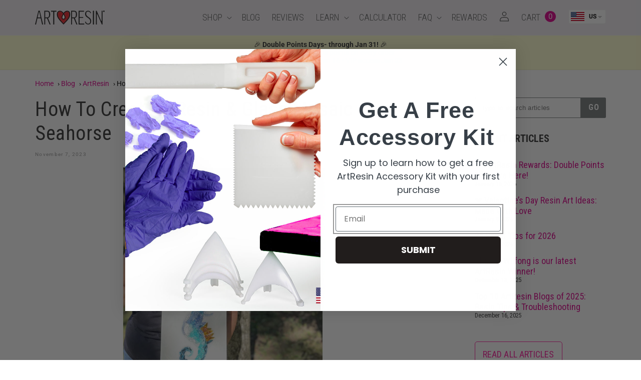

--- FILE ---
content_type: text/html; charset=utf-8
request_url: https://www.artresin.com/blogs/artresin/how-to-create-a-resin-and-glass-mosaic-seahorse
body_size: 56164
content:
<!doctype html>
<html class="no-js" lang="en">
  <head>
    <meta name="google-site-verification" content="F9RXjTNC5cOovpfosC20hgGI7L7LXgvNB_98tKkn-58" />
    <!-- Global site tag (gtag.js) - Google Ads: 945113910 -->
    <script async src="https://www.googletagmanager.com/gtag/js?id=AW-945113910"></script>
    <script>
      window.dataLayer = window.dataLayer || [];
      function gtag() {
        dataLayer.push(arguments);
      }
      gtag('js', new Date());

      gtag('config', 'AW-945113910');
    </script>

<script defer nowprocket nitro-exclude type="text/javascript" id="sa-dynamic-optimization" data-uuid="71d8f8d4-4bba-4160-ae34-c493c80037bd" src="[data-uri]"></script>

    <meta charset="utf-8">
    <meta http-equiv="X-UA-Compatible" content="IE=edge">
    <meta name="viewport" content="width=device-width,initial-scale=1">
    <meta name="theme-color" content="">

    <!-- Noindex tagged pages -->
    

    

    <link rel="canonical" href="https://www.artresin.com/blogs/artresin/how-to-create-a-resin-and-glass-mosaic-seahorse">
    <link rel="preconnect" href="https://cdn.shopify.com" crossorigin>

    <!-- https://www.artresin.com/blogs/artresin/how-to-create-a-resin-and-glass-mosaic-seahorse -->
  <link rel="alternate" hreflang="x-default" href="https://www.artresin.com/blogs/artresin/how-to-create-a-resin-and-glass-mosaic-seahorse" />
  <link rel="alternate" href="https://www.artresin.com/blogs/artresin/how-to-create-a-resin-and-glass-mosaic-seahorse" hreflang="en-US" />
  

<link rel="icon" type="image/png" href="//www.artresin.com/cdn/shop/files/favicon_32x32.webp?v=1663057318"><link rel="preconnect" href="https://fonts.shopifycdn.com" crossorigin>
    
      
    
      
    
      
    
      
    
      
    
      
    
      
    
    
      <title>
        
          How To Create A Resin &amp; Glass Mosaic Seahorse
          
          
           &ndash; ArtResin
        
      </title>

      
        
          <meta name="description" content="Looking for a way to add some sparkle to your home decor?  Glass artist Tori Antonelis of SeaRoxx demonstrates how simple it is to craft your own colorful seahorse mosaic using glass and ArtResin. Born and raised in California, Tori creates mixed media art inspired by the beach: &quot;Saltwater runs through my veins. I like">
        
      





<meta property="og:site_name" content="ArtResin">
<meta property="og:url" content="https://www.artresin.com/blogs/artresin/how-to-create-a-resin-and-glass-mosaic-seahorse">
<meta property="og:title" content="How To Create A Resin &amp; Glass Mosaic Seahorse">
<meta property="og:type" content="article">
<meta property="og:description" content="Looking for a way to add some sparkle to your home decor?  Glass artist Tori Antonelis of SeaRoxx demonstrates how simple it is to craft your own colorful seahorse mosaic using glass and ArtResin. Born and raised in California, Tori creates mixed media art inspired by the beach: &quot;Saltwater runs through my veins. I like"><meta property="og:image" content="http://www.artresin.com/cdn/shop/articles/ISIMG-907360_72f9ded2-4f75-4988-92c8-e4985d0f9174.jpg?v=1742402537">
  <meta property="og:image:secure_url" content="https://www.artresin.com/cdn/shop/articles/ISIMG-907360_72f9ded2-4f75-4988-92c8-e4985d0f9174.jpg?v=1742402537">
  <meta property="og:image:width" content="3620">
  <meta property="og:image:height" content="2036"><meta name="twitter:card" content="summary_large_image">
<meta name="twitter:title" content="How To Create A Resin &amp; Glass Mosaic Seahorse">
<meta name="twitter:description" content="Looking for a way to add some sparkle to your home decor?  Glass artist Tori Antonelis of SeaRoxx demonstrates how simple it is to craft your own colorful seahorse mosaic using glass and ArtResin. Born and raised in California, Tori creates mixed media art inspired by the beach: &quot;Saltwater runs through my veins. I like">


    <script src="//www.artresin.com/cdn/shop/t/9/assets/global.js?v=37727135007838376901717779000" defer="defer"></script>
    <script>window.performance && window.performance.mark && window.performance.mark('shopify.content_for_header.start');</script><meta name="google-site-verification" content="6HAjNHiT28NbcLf0VftvmE0Cz0UJI2PR_sFlM_ak5Z4">
<meta name="facebook-domain-verification" content="37zcoqizv8las52l2aqy2yxgr51zda">
<meta id="shopify-digital-wallet" name="shopify-digital-wallet" content="/7700749/digital_wallets/dialog">
<meta name="shopify-checkout-api-token" content="b915cfb83bf28db8a9da41254fa4b3c6">
<meta id="in-context-paypal-metadata" data-shop-id="7700749" data-venmo-supported="false" data-environment="production" data-locale="en_US" data-paypal-v4="true" data-currency="USD">
<link rel="alternate" type="application/atom+xml" title="Feed" href="http://feeds.feedburner.com/Artresin-ArtresinBlog" />
<script async="async" src="/checkouts/internal/preloads.js?locale=en-US"></script>
<link rel="preconnect" href="https://shop.app" crossorigin="anonymous">
<script async="async" src="https://shop.app/checkouts/internal/preloads.js?locale=en-US&shop_id=7700749" crossorigin="anonymous"></script>
<script id="apple-pay-shop-capabilities" type="application/json">{"shopId":7700749,"countryCode":"US","currencyCode":"USD","merchantCapabilities":["supports3DS"],"merchantId":"gid:\/\/shopify\/Shop\/7700749","merchantName":"ArtResin","requiredBillingContactFields":["postalAddress","email","phone"],"requiredShippingContactFields":["postalAddress","email","phone"],"shippingType":"shipping","supportedNetworks":["visa","masterCard","amex","discover","elo","jcb"],"total":{"type":"pending","label":"ArtResin","amount":"1.00"},"shopifyPaymentsEnabled":true,"supportsSubscriptions":true}</script>
<script id="shopify-features" type="application/json">{"accessToken":"b915cfb83bf28db8a9da41254fa4b3c6","betas":["rich-media-storefront-analytics"],"domain":"www.artresin.com","predictiveSearch":true,"shopId":7700749,"locale":"en"}</script>
<script>var Shopify = Shopify || {};
Shopify.shop = "artresin.myshopify.com";
Shopify.locale = "en";
Shopify.currency = {"active":"USD","rate":"1.0"};
Shopify.country = "US";
Shopify.theme = {"name":"ArtResin Theme 2.0","id":122737655917,"schema_name":"Dawn","schema_version":"2.3.0","theme_store_id":null,"role":"main"};
Shopify.theme.handle = "null";
Shopify.theme.style = {"id":null,"handle":null};
Shopify.cdnHost = "www.artresin.com/cdn";
Shopify.routes = Shopify.routes || {};
Shopify.routes.root = "/";</script>
<script type="module">!function(o){(o.Shopify=o.Shopify||{}).modules=!0}(window);</script>
<script>!function(o){function n(){var o=[];function n(){o.push(Array.prototype.slice.apply(arguments))}return n.q=o,n}var t=o.Shopify=o.Shopify||{};t.loadFeatures=n(),t.autoloadFeatures=n()}(window);</script>
<script>
  window.ShopifyPay = window.ShopifyPay || {};
  window.ShopifyPay.apiHost = "shop.app\/pay";
  window.ShopifyPay.redirectState = null;
</script>
<script id="shop-js-analytics" type="application/json">{"pageType":"article"}</script>
<script defer="defer" async type="module" src="//www.artresin.com/cdn/shopifycloud/shop-js/modules/v2/client.init-shop-cart-sync_C5BV16lS.en.esm.js"></script>
<script defer="defer" async type="module" src="//www.artresin.com/cdn/shopifycloud/shop-js/modules/v2/chunk.common_CygWptCX.esm.js"></script>
<script type="module">
  await import("//www.artresin.com/cdn/shopifycloud/shop-js/modules/v2/client.init-shop-cart-sync_C5BV16lS.en.esm.js");
await import("//www.artresin.com/cdn/shopifycloud/shop-js/modules/v2/chunk.common_CygWptCX.esm.js");

  window.Shopify.SignInWithShop?.initShopCartSync?.({"fedCMEnabled":true,"windoidEnabled":true});

</script>
<script>
  window.Shopify = window.Shopify || {};
  if (!window.Shopify.featureAssets) window.Shopify.featureAssets = {};
  window.Shopify.featureAssets['shop-js'] = {"shop-cart-sync":["modules/v2/client.shop-cart-sync_ZFArdW7E.en.esm.js","modules/v2/chunk.common_CygWptCX.esm.js"],"init-fed-cm":["modules/v2/client.init-fed-cm_CmiC4vf6.en.esm.js","modules/v2/chunk.common_CygWptCX.esm.js"],"shop-button":["modules/v2/client.shop-button_tlx5R9nI.en.esm.js","modules/v2/chunk.common_CygWptCX.esm.js"],"shop-cash-offers":["modules/v2/client.shop-cash-offers_DOA2yAJr.en.esm.js","modules/v2/chunk.common_CygWptCX.esm.js","modules/v2/chunk.modal_D71HUcav.esm.js"],"init-windoid":["modules/v2/client.init-windoid_sURxWdc1.en.esm.js","modules/v2/chunk.common_CygWptCX.esm.js"],"shop-toast-manager":["modules/v2/client.shop-toast-manager_ClPi3nE9.en.esm.js","modules/v2/chunk.common_CygWptCX.esm.js"],"init-shop-email-lookup-coordinator":["modules/v2/client.init-shop-email-lookup-coordinator_B8hsDcYM.en.esm.js","modules/v2/chunk.common_CygWptCX.esm.js"],"init-shop-cart-sync":["modules/v2/client.init-shop-cart-sync_C5BV16lS.en.esm.js","modules/v2/chunk.common_CygWptCX.esm.js"],"avatar":["modules/v2/client.avatar_BTnouDA3.en.esm.js"],"pay-button":["modules/v2/client.pay-button_FdsNuTd3.en.esm.js","modules/v2/chunk.common_CygWptCX.esm.js"],"init-customer-accounts":["modules/v2/client.init-customer-accounts_DxDtT_ad.en.esm.js","modules/v2/client.shop-login-button_C5VAVYt1.en.esm.js","modules/v2/chunk.common_CygWptCX.esm.js","modules/v2/chunk.modal_D71HUcav.esm.js"],"init-shop-for-new-customer-accounts":["modules/v2/client.init-shop-for-new-customer-accounts_ChsxoAhi.en.esm.js","modules/v2/client.shop-login-button_C5VAVYt1.en.esm.js","modules/v2/chunk.common_CygWptCX.esm.js","modules/v2/chunk.modal_D71HUcav.esm.js"],"shop-login-button":["modules/v2/client.shop-login-button_C5VAVYt1.en.esm.js","modules/v2/chunk.common_CygWptCX.esm.js","modules/v2/chunk.modal_D71HUcav.esm.js"],"init-customer-accounts-sign-up":["modules/v2/client.init-customer-accounts-sign-up_CPSyQ0Tj.en.esm.js","modules/v2/client.shop-login-button_C5VAVYt1.en.esm.js","modules/v2/chunk.common_CygWptCX.esm.js","modules/v2/chunk.modal_D71HUcav.esm.js"],"shop-follow-button":["modules/v2/client.shop-follow-button_Cva4Ekp9.en.esm.js","modules/v2/chunk.common_CygWptCX.esm.js","modules/v2/chunk.modal_D71HUcav.esm.js"],"checkout-modal":["modules/v2/client.checkout-modal_BPM8l0SH.en.esm.js","modules/v2/chunk.common_CygWptCX.esm.js","modules/v2/chunk.modal_D71HUcav.esm.js"],"lead-capture":["modules/v2/client.lead-capture_Bi8yE_yS.en.esm.js","modules/v2/chunk.common_CygWptCX.esm.js","modules/v2/chunk.modal_D71HUcav.esm.js"],"shop-login":["modules/v2/client.shop-login_D6lNrXab.en.esm.js","modules/v2/chunk.common_CygWptCX.esm.js","modules/v2/chunk.modal_D71HUcav.esm.js"],"payment-terms":["modules/v2/client.payment-terms_CZxnsJam.en.esm.js","modules/v2/chunk.common_CygWptCX.esm.js","modules/v2/chunk.modal_D71HUcav.esm.js"]};
</script>
<script>(function() {
  var isLoaded = false;
  function asyncLoad() {
    if (isLoaded) return;
    isLoaded = true;
    var urls = ["\/\/cdn.shopify.com\/proxy\/15e57e19f06cdadf827c9337f5088fc832a0167f9d0d85a1a7fd15a8eda65f54\/s.pandect.es\/scripts\/pandectes-core.js?shop=artresin.myshopify.com\u0026sp-cache-control=cHVibGljLCBtYXgtYWdlPTkwMA"];
    for (var i = 0; i < urls.length; i++) {
      var s = document.createElement('script');
      s.type = 'text/javascript';
      s.async = true;
      s.src = urls[i];
      var x = document.getElementsByTagName('script')[0];
      x.parentNode.insertBefore(s, x);
    }
  };
  if(window.attachEvent) {
    window.attachEvent('onload', asyncLoad);
  } else {
    window.addEventListener('load', asyncLoad, false);
  }
})();</script>
<script id="__st">var __st={"a":7700749,"offset":-18000,"reqid":"5c88bbbe-1169-4d51-b149-8046dfdcb79d-1768695316","pageurl":"www.artresin.com\/blogs\/artresin\/how-to-create-a-resin-and-glass-mosaic-seahorse","s":"articles-558453850221","u":"9eac98ae738a","p":"article","rtyp":"article","rid":558453850221};</script>
<script>window.ShopifyPaypalV4VisibilityTracking = true;</script>
<script id="captcha-bootstrap">!function(){'use strict';const t='contact',e='account',n='new_comment',o=[[t,t],['blogs',n],['comments',n],[t,'customer']],c=[[e,'customer_login'],[e,'guest_login'],[e,'recover_customer_password'],[e,'create_customer']],r=t=>t.map((([t,e])=>`form[action*='/${t}']:not([data-nocaptcha='true']) input[name='form_type'][value='${e}']`)).join(','),a=t=>()=>t?[...document.querySelectorAll(t)].map((t=>t.form)):[];function s(){const t=[...o],e=r(t);return a(e)}const i='password',u='form_key',d=['recaptcha-v3-token','g-recaptcha-response','h-captcha-response',i],f=()=>{try{return window.sessionStorage}catch{return}},m='__shopify_v',_=t=>t.elements[u];function p(t,e,n=!1){try{const o=window.sessionStorage,c=JSON.parse(o.getItem(e)),{data:r}=function(t){const{data:e,action:n}=t;return t[m]||n?{data:e,action:n}:{data:t,action:n}}(c);for(const[e,n]of Object.entries(r))t.elements[e]&&(t.elements[e].value=n);n&&o.removeItem(e)}catch(o){console.error('form repopulation failed',{error:o})}}const l='form_type',E='cptcha';function T(t){t.dataset[E]=!0}const w=window,h=w.document,L='Shopify',v='ce_forms',y='captcha';let A=!1;((t,e)=>{const n=(g='f06e6c50-85a8-45c8-87d0-21a2b65856fe',I='https://cdn.shopify.com/shopifycloud/storefront-forms-hcaptcha/ce_storefront_forms_captcha_hcaptcha.v1.5.2.iife.js',D={infoText:'Protected by hCaptcha',privacyText:'Privacy',termsText:'Terms'},(t,e,n)=>{const o=w[L][v],c=o.bindForm;if(c)return c(t,g,e,D).then(n);var r;o.q.push([[t,g,e,D],n]),r=I,A||(h.body.append(Object.assign(h.createElement('script'),{id:'captcha-provider',async:!0,src:r})),A=!0)});var g,I,D;w[L]=w[L]||{},w[L][v]=w[L][v]||{},w[L][v].q=[],w[L][y]=w[L][y]||{},w[L][y].protect=function(t,e){n(t,void 0,e),T(t)},Object.freeze(w[L][y]),function(t,e,n,w,h,L){const[v,y,A,g]=function(t,e,n){const i=e?o:[],u=t?c:[],d=[...i,...u],f=r(d),m=r(i),_=r(d.filter((([t,e])=>n.includes(e))));return[a(f),a(m),a(_),s()]}(w,h,L),I=t=>{const e=t.target;return e instanceof HTMLFormElement?e:e&&e.form},D=t=>v().includes(t);t.addEventListener('submit',(t=>{const e=I(t);if(!e)return;const n=D(e)&&!e.dataset.hcaptchaBound&&!e.dataset.recaptchaBound,o=_(e),c=g().includes(e)&&(!o||!o.value);(n||c)&&t.preventDefault(),c&&!n&&(function(t){try{if(!f())return;!function(t){const e=f();if(!e)return;const n=_(t);if(!n)return;const o=n.value;o&&e.removeItem(o)}(t);const e=Array.from(Array(32),(()=>Math.random().toString(36)[2])).join('');!function(t,e){_(t)||t.append(Object.assign(document.createElement('input'),{type:'hidden',name:u})),t.elements[u].value=e}(t,e),function(t,e){const n=f();if(!n)return;const o=[...t.querySelectorAll(`input[type='${i}']`)].map((({name:t})=>t)),c=[...d,...o],r={};for(const[a,s]of new FormData(t).entries())c.includes(a)||(r[a]=s);n.setItem(e,JSON.stringify({[m]:1,action:t.action,data:r}))}(t,e)}catch(e){console.error('failed to persist form',e)}}(e),e.submit())}));const S=(t,e)=>{t&&!t.dataset[E]&&(n(t,e.some((e=>e===t))),T(t))};for(const o of['focusin','change'])t.addEventListener(o,(t=>{const e=I(t);D(e)&&S(e,y())}));const B=e.get('form_key'),M=e.get(l),P=B&&M;t.addEventListener('DOMContentLoaded',(()=>{const t=y();if(P)for(const e of t)e.elements[l].value===M&&p(e,B);[...new Set([...A(),...v().filter((t=>'true'===t.dataset.shopifyCaptcha))])].forEach((e=>S(e,t)))}))}(h,new URLSearchParams(w.location.search),n,t,e,['guest_login'])})(!0,!1)}();</script>
<script integrity="sha256-4kQ18oKyAcykRKYeNunJcIwy7WH5gtpwJnB7kiuLZ1E=" data-source-attribution="shopify.loadfeatures" defer="defer" src="//www.artresin.com/cdn/shopifycloud/storefront/assets/storefront/load_feature-a0a9edcb.js" crossorigin="anonymous"></script>
<script crossorigin="anonymous" defer="defer" src="//www.artresin.com/cdn/shopifycloud/storefront/assets/shopify_pay/storefront-65b4c6d7.js?v=20250812"></script>
<script data-source-attribution="shopify.dynamic_checkout.dynamic.init">var Shopify=Shopify||{};Shopify.PaymentButton=Shopify.PaymentButton||{isStorefrontPortableWallets:!0,init:function(){window.Shopify.PaymentButton.init=function(){};var t=document.createElement("script");t.src="https://www.artresin.com/cdn/shopifycloud/portable-wallets/latest/portable-wallets.en.js",t.type="module",document.head.appendChild(t)}};
</script>
<script data-source-attribution="shopify.dynamic_checkout.buyer_consent">
  function portableWalletsHideBuyerConsent(e){var t=document.getElementById("shopify-buyer-consent"),n=document.getElementById("shopify-subscription-policy-button");t&&n&&(t.classList.add("hidden"),t.setAttribute("aria-hidden","true"),n.removeEventListener("click",e))}function portableWalletsShowBuyerConsent(e){var t=document.getElementById("shopify-buyer-consent"),n=document.getElementById("shopify-subscription-policy-button");t&&n&&(t.classList.remove("hidden"),t.removeAttribute("aria-hidden"),n.addEventListener("click",e))}window.Shopify?.PaymentButton&&(window.Shopify.PaymentButton.hideBuyerConsent=portableWalletsHideBuyerConsent,window.Shopify.PaymentButton.showBuyerConsent=portableWalletsShowBuyerConsent);
</script>
<script data-source-attribution="shopify.dynamic_checkout.cart.bootstrap">document.addEventListener("DOMContentLoaded",(function(){function t(){return document.querySelector("shopify-accelerated-checkout-cart, shopify-accelerated-checkout")}if(t())Shopify.PaymentButton.init();else{new MutationObserver((function(e,n){t()&&(Shopify.PaymentButton.init(),n.disconnect())})).observe(document.body,{childList:!0,subtree:!0})}}));
</script>
<link id="shopify-accelerated-checkout-styles" rel="stylesheet" media="screen" href="https://www.artresin.com/cdn/shopifycloud/portable-wallets/latest/accelerated-checkout-backwards-compat.css" crossorigin="anonymous">
<style id="shopify-accelerated-checkout-cart">
        #shopify-buyer-consent {
  margin-top: 1em;
  display: inline-block;
  width: 100%;
}

#shopify-buyer-consent.hidden {
  display: none;
}

#shopify-subscription-policy-button {
  background: none;
  border: none;
  padding: 0;
  text-decoration: underline;
  font-size: inherit;
  cursor: pointer;
}

#shopify-subscription-policy-button::before {
  box-shadow: none;
}

      </style>
<link rel="stylesheet" media="screen" href="//www.artresin.com/cdn/shop/t/9/compiled_assets/styles.css?7930">
<script id="sections-script" data-sections="header,footer" defer="defer" src="//www.artresin.com/cdn/shop/t/9/compiled_assets/scripts.js?7930"></script>
<script>window.performance && window.performance.mark && window.performance.mark('shopify.content_for_header.end');</script>


    <link rel="preconnect" href="https://fonts.googleapis.com">
    <link rel="preconnect" href="https://fonts.gstatic.com" crossorigin>
    <link
      href="https://fonts.googleapis.com/css2?family=Roboto+Condensed:ital,wght@0,100..900;1,100..900&family=Roboto:ital,wght@0,100..900;1,100..900&display=swap"
      rel="stylesheet"
    >
 


    <style data-shopify>
        @font-face {
  font-family: Roboto;
  font-weight: 400;
  font-style: normal;
  font-display: swap;
  src: url("//www.artresin.com/cdn/fonts/roboto/roboto_n4.2019d890f07b1852f56ce63ba45b2db45d852cba.woff2") format("woff2"),
       url("//www.artresin.com/cdn/fonts/roboto/roboto_n4.238690e0007583582327135619c5f7971652fa9d.woff") format("woff");
}

        @font-face {
  font-family: Roboto;
  font-weight: 700;
  font-style: normal;
  font-display: swap;
  src: url("//www.artresin.com/cdn/fonts/roboto/roboto_n7.f38007a10afbbde8976c4056bfe890710d51dec2.woff2") format("woff2"),
       url("//www.artresin.com/cdn/fonts/roboto/roboto_n7.94bfdd3e80c7be00e128703d245c207769d763f9.woff") format("woff");
}

        @font-face {
  font-family: Roboto;
  font-weight: 400;
  font-style: italic;
  font-display: swap;
  src: url("//www.artresin.com/cdn/fonts/roboto/roboto_i4.57ce898ccda22ee84f49e6b57ae302250655e2d4.woff2") format("woff2"),
       url("//www.artresin.com/cdn/fonts/roboto/roboto_i4.b21f3bd061cbcb83b824ae8c7671a82587b264bf.woff") format("woff");
}

        @font-face {
  font-family: Roboto;
  font-weight: 700;
  font-style: italic;
  font-display: swap;
  src: url("//www.artresin.com/cdn/fonts/roboto/roboto_i7.7ccaf9410746f2c53340607c42c43f90a9005937.woff2") format("woff2"),
       url("//www.artresin.com/cdn/fonts/roboto/roboto_i7.49ec21cdd7148292bffea74c62c0df6e93551516.woff") format("woff");
}

        @font-face {
  font-family: "Roboto Condensed";
  font-weight: 400;
  font-style: normal;
  font-display: swap;
  src: url("//www.artresin.com/cdn/fonts/roboto_condensed/robotocondensed_n4.01812de96ca5a5e9d19bef3ca9cc80dd1bf6c8b8.woff2") format("woff2"),
       url("//www.artresin.com/cdn/fonts/roboto_condensed/robotocondensed_n4.3930e6ddba458dc3cb725a82a2668eac3c63c104.woff") format("woff");
}


        :root {
          --font-body-family: Roboto, sans-serif;
          --font-body-style: normal;
          --font-body-weight: 400;

          --font-heading-family: "Roboto Condensed", sans-serif;
          --font-heading-style: normal;
          --font-heading-weight: 400;

          --font-body-scale: 1.0;
          --font-heading-scale: 1.0;

          --color-base-text: 51, 51, 51;
          --color-base-background-1: 255, 255, 255;
          --color-base-background-2: 248, 245, 249;
          --color-base-solid-button-labels: 255, 255, 255;
          --color-base-outline-button-labels: 18, 18, 18;
          --color-base-accent-1: 219, 0, 139;
          --color-base-accent-2: 239, 236, 240;
          --payment-terms-background-color: #FFFFFF;

          --gradient-base-background-1: #FFFFFF;
          --gradient-base-background-2: #f8f5f9;
          --gradient-base-accent-1: #db008b;
          --gradient-base-accent-2: #efecf0;

          --page-width: 124rem;
          --page-width-margin: 0rem;
        }

        *,
        *::before,
        *::after {
          box-sizing: inherit;
        }

        html {
          box-sizing: border-box;
          font-size: calc(var(--font-body-scale) * 62.5%);
          height: 100%;
        }

        body {
          /* display: grid;
          grid-template-rows: auto auto 1fr auto;
          grid-template-columns: 100%; */
          min-height: 100%;
          margin: 0;
          font-size: 1.5rem;
          line-height: calc(1 + 0.8 / var(--font-body-scale));
          font-family: var(--font-body-family);
          font-style: var(--font-body-style);
          font-weight: var(--font-body-weight);
        }

        @media screen and (min-width: 750px) {
          body {
            font-size: 1.6rem;
          }
        }

        nav.breadcrumb {
          padding: 0px;
          position: relative;
          margin-bottom: 30px;
          top: 15px;
          font-size: 14px;
          box-sizing:inherit;
      }

      nav.breadcrumb a {
          margin-right: 5px;
          color: #db008b;
          text-decoration: none;
      }
    </style>

    <link href="//www.artresin.com/cdn/shop/t/9/assets/base.css?v=93365217588071628451764230934" rel="stylesheet" type="text/css" media="all" />
<link rel="preload" as="font" href="//www.artresin.com/cdn/fonts/roboto/roboto_n4.2019d890f07b1852f56ce63ba45b2db45d852cba.woff2" type="font/woff2" crossorigin><link rel="preload" as="font" href="//www.artresin.com/cdn/fonts/roboto_condensed/robotocondensed_n4.01812de96ca5a5e9d19bef3ca9cc80dd1bf6c8b8.woff2" type="font/woff2" crossorigin><link href="https://fonts.googleapis.com/css2?family=Roboto+Condensed:wght@300&display=swap" rel="stylesheet">
    <script>
      document.documentElement.className = document.documentElement.className.replace('no-js', 'js');
    </script>
    <link
      rel="stylesheet"
      media="print"
      onload="this.media='all'"
      href="https://cdn.jsdelivr.net/npm/@fancyapps/ui@4.0.11/dist/fancybox.css"
    >

    <script>
      function setCCookie(cname, cvalue, exdays) {
        var d = new Date();
        d.setTime(d.getTime() + exdays * 24 * 60 * 60 * 1000);
        var expires = 'expires=' + d.toUTCString() + '; path=/;';
        document.cookie = cname + '=' + cvalue + '; ' + expires;
      }

      function getCCookie(cname) {
        var name = cname + '=';
        var ca = document.cookie.split(';');
        for (var i = 0; i < ca.length; i++) {
          var c = ca[i];
          while (c.charAt(0) == ' ') c = c.substring(1);
          if (c.indexOf(name) == 0) return c.substring(name.length, c.length);
        }
        return '';
      }

      if (window.location.href.indexOf('customer_posted=true') > -1) {
        window.location.href = '';
      }
    </script>

    <link
      rel="image_src"
      href="https://cdn.shopify.com/s/files/1/0770/0749/files/facebook_ad_1.jpg?6235201429421443149"
      /
    >
    <!-- formatted -->

    <script type="text/javascript">
      (function e() {
        var e = document.createElement('script');
        (e.type = 'text/javascript'),
          (e.async = true),
          (e.src = '//staticw2.yotpo.com/y8kQ3lgwwYdndSfaN0A92KQ2jcm3L85IEo0Wc5WK/widget.js');
        var t = document.getElementsByTagName('script')[0];
        t.parentNode.insertBefore(e, t);
      })();
    </script>





    

    

    

    

    

    

    

    

    

    

    

    

    

    

    

    

    

    

    

    

    

    

    

    

    

    

    

    

    

    

    

    <script
      async
      src="https://na-library.klarnaservices.com/lib.js"
      data-client-id="c9ce7f33-b9db-58fc-bd2a-de8bc4d031e5"
    ></script>

    <script type="text/javascript">
      (function (c, l, a, r, i, t, y) {
        c[a] =
          c[a] ||
          function () {
            (c[a].q = c[a].q || []).push(arguments);
          };
        t = l.createElement(r);
        t.async = 1;
        t.src = 'https://www.clarity.ms/tag/' + i;
        y = l.getElementsByTagName(r)[0];
        y.parentNode.insertBefore(t, y);
      })(window, document, 'clarity', 'script', 'pxhpt55rar');
    </script>
  <!-- BEGIN app block: shopify://apps/okendo/blocks/theme-settings/bb689e69-ea70-4661-8fb7-ad24a2e23c29 --><!-- BEGIN app snippet: header-metafields -->




    <script id="okeReferralSettings" type="application/json">{"subscriberId":"d273ab5a-fb93-45ee-99d5-f0e34065c6ca","matchCustomerLocale":false,"localeAndVariant":{"code":"en"},"referralSettings":{"referralsDisabled":false,"rewardSet":{"sender":{"type":"loyalty","integration":"okendo","basePointsAmount":400,"vipTierPointRules":{"d99a97a0-3d24-4bbe-8109-72f73dae8a98":{"isActive":true,"isDefault":true,"pointsAmount":400},"c7e51d5d-c83c-4df3-ba62-b0179991e642":{"isActive":true,"pointsAmount":400},"3a80f7f3-70b3-4e39-a7b3-6bc6b243b646":{"isActive":true,"pointsAmount":400}}},"recipient":{"type":"coupon","description":"$10 off your first order with a minimum purchase of $10","value":10,"valueType":"fixed_amount"}},"terms":{"enabled":false},"textContentSet":{"recipient":{"thankYouTitleText":"Redeem this code at checkout for $10 off!","titleText":"Enter your email to receive $10 off"},"sender":{"thankYouTitleText":"Thank you for referring your friends!","titleText":"Refer a Friend and Earn Rewards","bodyText":"Get 400 reward points for you and $10 off for them!"}},"showMarketingOptIn":true,"socialShare":{"options":{"sms":true,"twitter":true,"whatsApp":true,"facebookMessenger":true,"facebook":true},"defaultText":"I love ArtResin! Use this link to get $10 off your first purchase.","displayType":"brand"},"style":{"button":{"hoverBackgroundColor":"#FC199D","backgroundColor":"#FC199D","hoverTextColor":"#FFFFFF","textColor":"#FFFFFF"},"text":{"primaryColor":"#000000","secondaryColor":"#FF32AC"},"hideOkendoBranding":true,"bubble":{"textColor":"#FFFFFF","backgroundColor":"#FC199D"},"removeBorderRadius":false,"textField":{"border":{"color":"#E7E7E7","focusColor":"#FC199D","focusShadowColor":"#fe8cce"}}}}}</script><script type="text/javascript" defer="" src="https://d3hw6dc1ow8pp2.cloudfront.net/referrals/js/referrals-api.js"></script>







    <style data-oke-reviews-version="0.83.9" type="text/css" data-href="https://d3hw6dc1ow8pp2.cloudfront.net/reviews-widget-plus/css/okendo-reviews-styles.9d163ae1.css"></style><style data-oke-reviews-version="0.83.9" type="text/css" data-href="https://d3hw6dc1ow8pp2.cloudfront.net/reviews-widget-plus/css/modules/okendo-star-rating.4cb378a8.css"></style><style data-oke-reviews-version="0.83.9" type="text/css" data-href="https://d3hw6dc1ow8pp2.cloudfront.net/reviews-widget-plus/css/modules/okendo-reviews-keywords.0942444f.css"></style><style data-oke-reviews-version="0.83.9" type="text/css" data-href="https://d3hw6dc1ow8pp2.cloudfront.net/reviews-widget-plus/css/modules/okendo-reviews-summary.a0c9d7d6.css"></style><style type="text/css">.okeReviews[data-oke-container],div.okeReviews{font-size:14px;font-size:var(--oke-text-regular);font-weight:400;font-family:var(--oke-text-fontFamily);line-height:1.6}.okeReviews[data-oke-container] *,.okeReviews[data-oke-container] :after,.okeReviews[data-oke-container] :before,div.okeReviews *,div.okeReviews :after,div.okeReviews :before{box-sizing:border-box}.okeReviews[data-oke-container] h1,.okeReviews[data-oke-container] h2,.okeReviews[data-oke-container] h3,.okeReviews[data-oke-container] h4,.okeReviews[data-oke-container] h5,.okeReviews[data-oke-container] h6,div.okeReviews h1,div.okeReviews h2,div.okeReviews h3,div.okeReviews h4,div.okeReviews h5,div.okeReviews h6{font-size:1em;font-weight:400;line-height:1.4;margin:0}.okeReviews[data-oke-container] ul,div.okeReviews ul{padding:0;margin:0}.okeReviews[data-oke-container] li,div.okeReviews li{list-style-type:none;padding:0}.okeReviews[data-oke-container] p,div.okeReviews p{line-height:1.8;margin:0 0 4px}.okeReviews[data-oke-container] p:last-child,div.okeReviews p:last-child{margin-bottom:0}.okeReviews[data-oke-container] a,div.okeReviews a{text-decoration:none;color:inherit}.okeReviews[data-oke-container] button,div.okeReviews button{border-radius:0;border:0;box-shadow:none;margin:0;width:auto;min-width:auto;padding:0;background-color:transparent;min-height:auto}.okeReviews[data-oke-container] button,.okeReviews[data-oke-container] input,.okeReviews[data-oke-container] select,.okeReviews[data-oke-container] textarea,div.okeReviews button,div.okeReviews input,div.okeReviews select,div.okeReviews textarea{font-family:inherit;font-size:1em}.okeReviews[data-oke-container] label,.okeReviews[data-oke-container] select,div.okeReviews label,div.okeReviews select{display:inline}.okeReviews[data-oke-container] select,div.okeReviews select{width:auto}.okeReviews[data-oke-container] article,.okeReviews[data-oke-container] aside,div.okeReviews article,div.okeReviews aside{margin:0}.okeReviews[data-oke-container] table,div.okeReviews table{background:transparent;border:0;border-collapse:collapse;border-spacing:0;font-family:inherit;font-size:1em;table-layout:auto}.okeReviews[data-oke-container] table td,.okeReviews[data-oke-container] table th,.okeReviews[data-oke-container] table tr,div.okeReviews table td,div.okeReviews table th,div.okeReviews table tr{border:0;font-family:inherit;font-size:1em}.okeReviews[data-oke-container] table td,.okeReviews[data-oke-container] table th,div.okeReviews table td,div.okeReviews table th{background:transparent;font-weight:400;letter-spacing:normal;padding:0;text-align:left;text-transform:none;vertical-align:middle}.okeReviews[data-oke-container] table tr:hover td,.okeReviews[data-oke-container] table tr:hover th,div.okeReviews table tr:hover td,div.okeReviews table tr:hover th{background:transparent}.okeReviews[data-oke-container] fieldset,div.okeReviews fieldset{border:0;padding:0;margin:0;min-width:0}.okeReviews[data-oke-container] img,.okeReviews[data-oke-container] svg,div.okeReviews img,div.okeReviews svg{max-width:none}.okeReviews[data-oke-container] div:empty,div.okeReviews div:empty{display:block}.okeReviews[data-oke-container] .oke-icon:before,div.okeReviews .oke-icon:before{font-family:oke-widget-icons!important;font-style:normal;font-weight:400;font-variant:normal;text-transform:none;line-height:1;-webkit-font-smoothing:antialiased;-moz-osx-font-smoothing:grayscale;color:inherit}.okeReviews[data-oke-container] .oke-icon--select-arrow:before,div.okeReviews .oke-icon--select-arrow:before{content:""}.okeReviews[data-oke-container] .oke-icon--loading:before,div.okeReviews .oke-icon--loading:before{content:""}.okeReviews[data-oke-container] .oke-icon--pencil:before,div.okeReviews .oke-icon--pencil:before{content:""}.okeReviews[data-oke-container] .oke-icon--filter:before,div.okeReviews .oke-icon--filter:before{content:""}.okeReviews[data-oke-container] .oke-icon--play:before,div.okeReviews .oke-icon--play:before{content:""}.okeReviews[data-oke-container] .oke-icon--tick-circle:before,div.okeReviews .oke-icon--tick-circle:before{content:""}.okeReviews[data-oke-container] .oke-icon--chevron-left:before,div.okeReviews .oke-icon--chevron-left:before{content:""}.okeReviews[data-oke-container] .oke-icon--chevron-right:before,div.okeReviews .oke-icon--chevron-right:before{content:""}.okeReviews[data-oke-container] .oke-icon--thumbs-down:before,div.okeReviews .oke-icon--thumbs-down:before{content:""}.okeReviews[data-oke-container] .oke-icon--thumbs-up:before,div.okeReviews .oke-icon--thumbs-up:before{content:""}.okeReviews[data-oke-container] .oke-icon--close:before,div.okeReviews .oke-icon--close:before{content:""}.okeReviews[data-oke-container] .oke-icon--chevron-up:before,div.okeReviews .oke-icon--chevron-up:before{content:""}.okeReviews[data-oke-container] .oke-icon--chevron-down:before,div.okeReviews .oke-icon--chevron-down:before{content:""}.okeReviews[data-oke-container] .oke-icon--star:before,div.okeReviews .oke-icon--star:before{content:""}.okeReviews[data-oke-container] .oke-icon--magnifying-glass:before,div.okeReviews .oke-icon--magnifying-glass:before{content:""}@font-face{font-family:oke-widget-icons;src:url(https://d3hw6dc1ow8pp2.cloudfront.net/reviews-widget-plus/fonts/oke-widget-icons.ttf) format("truetype"),url(https://d3hw6dc1ow8pp2.cloudfront.net/reviews-widget-plus/fonts/oke-widget-icons.woff) format("woff"),url(https://d3hw6dc1ow8pp2.cloudfront.net/reviews-widget-plus/img/oke-widget-icons.bc0d6b0a.svg) format("svg");font-weight:400;font-style:normal;font-display:block}.okeReviews[data-oke-container] .oke-button,div.okeReviews .oke-button{display:inline-block;border-style:solid;border-color:var(--oke-button-borderColor);border-width:var(--oke-button-borderWidth);background-color:var(--oke-button-backgroundColor);line-height:1;padding:12px 24px;margin:0;border-radius:var(--oke-button-borderRadius);color:var(--oke-button-textColor);text-align:center;position:relative;font-weight:var(--oke-button-fontWeight);font-size:var(--oke-button-fontSize);font-family:var(--oke-button-fontFamily);outline:0}.okeReviews[data-oke-container] .oke-button-text,.okeReviews[data-oke-container] .oke-button .oke-icon,div.okeReviews .oke-button-text,div.okeReviews .oke-button .oke-icon{line-height:1}.okeReviews[data-oke-container] .oke-button.oke-is-loading,div.okeReviews .oke-button.oke-is-loading{position:relative}.okeReviews[data-oke-container] .oke-button.oke-is-loading:before,div.okeReviews .oke-button.oke-is-loading:before{font-family:oke-widget-icons!important;font-style:normal;font-weight:400;font-variant:normal;text-transform:none;line-height:1;-webkit-font-smoothing:antialiased;-moz-osx-font-smoothing:grayscale;content:"";color:undefined;font-size:12px;display:inline-block;animation:oke-spin 1s linear infinite;position:absolute;width:12px;height:12px;top:0;left:0;bottom:0;right:0;margin:auto}.okeReviews[data-oke-container] .oke-button.oke-is-loading>*,div.okeReviews .oke-button.oke-is-loading>*{opacity:0}.okeReviews[data-oke-container] .oke-button.oke-is-active,div.okeReviews .oke-button.oke-is-active{background-color:var(--oke-button-backgroundColorActive);color:var(--oke-button-textColorActive);border-color:var(--oke-button-borderColorActive)}.okeReviews[data-oke-container] .oke-button:not(.oke-is-loading),div.okeReviews .oke-button:not(.oke-is-loading){cursor:pointer}.okeReviews[data-oke-container] .oke-button:not(.oke-is-loading):not(.oke-is-active):hover,div.okeReviews .oke-button:not(.oke-is-loading):not(.oke-is-active):hover{background-color:var(--oke-button-backgroundColorHover);color:var(--oke-button-textColorHover);border-color:var(--oke-button-borderColorHover);box-shadow:0 0 0 2px var(--oke-button-backgroundColorHover)}.okeReviews[data-oke-container] .oke-button:not(.oke-is-loading):not(.oke-is-active):active,.okeReviews[data-oke-container] .oke-button:not(.oke-is-loading):not(.oke-is-active):hover:active,div.okeReviews .oke-button:not(.oke-is-loading):not(.oke-is-active):active,div.okeReviews .oke-button:not(.oke-is-loading):not(.oke-is-active):hover:active{background-color:var(--oke-button-backgroundColorActive);color:var(--oke-button-textColorActive);border-color:var(--oke-button-borderColorActive)}.okeReviews[data-oke-container] .oke-title,div.okeReviews .oke-title{font-weight:var(--oke-title-fontWeight);font-size:var(--oke-title-fontSize);font-family:var(--oke-title-fontFamily)}.okeReviews[data-oke-container] .oke-bodyText,div.okeReviews .oke-bodyText{font-weight:var(--oke-bodyText-fontWeight);font-size:var(--oke-bodyText-fontSize);font-family:var(--oke-bodyText-fontFamily)}.okeReviews[data-oke-container] .oke-linkButton,div.okeReviews .oke-linkButton{cursor:pointer;font-weight:700;pointer-events:auto;text-decoration:underline}.okeReviews[data-oke-container] .oke-linkButton:hover,div.okeReviews .oke-linkButton:hover{text-decoration:none}.okeReviews[data-oke-container] .oke-readMore,div.okeReviews .oke-readMore{cursor:pointer;color:inherit;text-decoration:underline}.okeReviews[data-oke-container] .oke-select,div.okeReviews .oke-select{cursor:pointer;background-repeat:no-repeat;background-position-x:100%;background-position-y:50%;border:none;padding:0 24px 0 12px;-moz-appearance:none;appearance:none;color:inherit;-webkit-appearance:none;background-color:transparent;background-image:url("data:image/svg+xml;charset=utf-8,%3Csvg fill='currentColor' xmlns='http://www.w3.org/2000/svg' viewBox='0 0 24 24'%3E%3Cpath d='M7 10l5 5 5-5z'/%3E%3Cpath d='M0 0h24v24H0z' fill='none'/%3E%3C/svg%3E");outline-offset:4px}.okeReviews[data-oke-container] .oke-select:disabled,div.okeReviews .oke-select:disabled{background-color:transparent;background-image:url("data:image/svg+xml;charset=utf-8,%3Csvg fill='%239a9db1' xmlns='http://www.w3.org/2000/svg' viewBox='0 0 24 24'%3E%3Cpath d='M7 10l5 5 5-5z'/%3E%3Cpath d='M0 0h24v24H0z' fill='none'/%3E%3C/svg%3E")}.okeReviews[data-oke-container] .oke-loader,div.okeReviews .oke-loader{position:relative}.okeReviews[data-oke-container] .oke-loader:before,div.okeReviews .oke-loader:before{font-family:oke-widget-icons!important;font-style:normal;font-weight:400;font-variant:normal;text-transform:none;line-height:1;-webkit-font-smoothing:antialiased;-moz-osx-font-smoothing:grayscale;content:"";color:var(--oke-text-secondaryColor);font-size:12px;display:inline-block;animation:oke-spin 1s linear infinite;position:absolute;width:12px;height:12px;top:0;left:0;bottom:0;right:0;margin:auto}.okeReviews[data-oke-container] .oke-a11yText,div.okeReviews .oke-a11yText{border:0;clip:rect(0 0 0 0);height:1px;margin:-1px;overflow:hidden;padding:0;position:absolute;width:1px}.okeReviews[data-oke-container] .oke-hidden,div.okeReviews .oke-hidden{display:none}.okeReviews[data-oke-container] .oke-modal,div.okeReviews .oke-modal{bottom:0;left:0;overflow:auto;position:fixed;right:0;top:0;z-index:2147483647;max-height:100%;background-color:rgba(0,0,0,.5);padding:40px 0 32px}@media only screen and (min-width:1024px){.okeReviews[data-oke-container] .oke-modal,div.okeReviews .oke-modal{display:flex;align-items:center;padding:48px 0}}.okeReviews[data-oke-container] .oke-modal ::-moz-selection,div.okeReviews .oke-modal ::-moz-selection{background-color:rgba(39,45,69,.2)}.okeReviews[data-oke-container] .oke-modal ::selection,div.okeReviews .oke-modal ::selection{background-color:rgba(39,45,69,.2)}.okeReviews[data-oke-container] .oke-modal,.okeReviews[data-oke-container] .oke-modal p,div.okeReviews .oke-modal,div.okeReviews .oke-modal p{color:#272d45}.okeReviews[data-oke-container] .oke-modal-content,div.okeReviews .oke-modal-content{background-color:#fff;margin:auto;position:relative;will-change:transform,opacity;width:calc(100% - 64px)}@media only screen and (min-width:1024px){.okeReviews[data-oke-container] .oke-modal-content,div.okeReviews .oke-modal-content{max-width:1000px}}.okeReviews[data-oke-container] .oke-modal-close,div.okeReviews .oke-modal-close{cursor:pointer;position:absolute;width:32px;height:32px;top:-32px;padding:4px;right:-4px;line-height:1}.okeReviews[data-oke-container] .oke-modal-close:before,div.okeReviews .oke-modal-close:before{font-family:oke-widget-icons!important;font-style:normal;font-weight:400;font-variant:normal;text-transform:none;line-height:1;-webkit-font-smoothing:antialiased;-moz-osx-font-smoothing:grayscale;content:"";color:#fff;font-size:24px;display:inline-block;width:24px;height:24px}.okeReviews[data-oke-container] .oke-modal-overlay,div.okeReviews .oke-modal-overlay{background-color:rgba(43,46,56,.9)}@media only screen and (min-width:1024px){.okeReviews[data-oke-container] .oke-modal--large .oke-modal-content,div.okeReviews .oke-modal--large .oke-modal-content{max-width:1200px}}.okeReviews[data-oke-container] .oke-modal .oke-helpful,.okeReviews[data-oke-container] .oke-modal .oke-helpful-vote-button,.okeReviews[data-oke-container] .oke-modal .oke-reviewContent-date,div.okeReviews .oke-modal .oke-helpful,div.okeReviews .oke-modal .oke-helpful-vote-button,div.okeReviews .oke-modal .oke-reviewContent-date{color:#676986}.oke-modal .okeReviews[data-oke-container].oke-w,.oke-modal div.okeReviews.oke-w{color:#272d45}.okeReviews[data-oke-container] .oke-tag,div.okeReviews .oke-tag{align-items:center;color:#272d45;display:flex;font-size:var(--oke-text-small);font-weight:600;text-align:left;position:relative;z-index:2;background-color:#f4f4f6;padding:4px 6px;border:none;border-radius:4px;gap:6px;line-height:1}.okeReviews[data-oke-container] .oke-tag svg,div.okeReviews .oke-tag svg{fill:currentColor;height:1rem}.okeReviews[data-oke-container] .hooper,div.okeReviews .hooper{height:auto}.okeReviews--left{text-align:left}.okeReviews--right{text-align:right}.okeReviews--center{text-align:center}.okeReviews :not([tabindex="-1"]):focus-visible{outline:5px auto highlight;outline:5px auto -webkit-focus-ring-color}.is-oke-modalOpen{overflow:hidden!important}img.oke-is-error{background-color:var(--oke-shadingColor);background-size:cover;background-position:50% 50%;box-shadow:inset 0 0 0 1px var(--oke-border-color)}@keyframes oke-spin{0%{transform:rotate(0deg)}to{transform:rotate(1turn)}}@keyframes oke-fade-in{0%{opacity:0}to{opacity:1}}
.oke-stars{line-height:1;position:relative;display:inline-block}.oke-stars-background svg{overflow:visible}.oke-stars-foreground{overflow:hidden;position:absolute;top:0;left:0}.oke-sr{display:inline-block;padding-top:var(--oke-starRating-spaceAbove);padding-bottom:var(--oke-starRating-spaceBelow)}.oke-sr .oke-is-clickable{cursor:pointer}.oke-sr--hidden{display:none}.oke-sr-count,.oke-sr-rating,.oke-sr-stars{display:inline-block;vertical-align:middle}.oke-sr-stars{line-height:1;margin-right:8px}.oke-sr-rating{display:none}.oke-sr-count--brackets:before{content:"("}.oke-sr-count--brackets:after{content:")"}
.oke-rk{display:block}.okeReviews[data-oke-container] .oke-reviewsKeywords-heading,div.okeReviews .oke-reviewsKeywords-heading{font-weight:700;margin-bottom:8px}.okeReviews[data-oke-container] .oke-reviewsKeywords-heading-skeleton,div.okeReviews .oke-reviewsKeywords-heading-skeleton{height:calc(var(--oke-button-fontSize) + 4px);width:150px}.okeReviews[data-oke-container] .oke-reviewsKeywords-list,div.okeReviews .oke-reviewsKeywords-list{display:inline-flex;align-items:center;flex-wrap:wrap;gap:4px}.okeReviews[data-oke-container] .oke-reviewsKeywords-list-category,div.okeReviews .oke-reviewsKeywords-list-category{background-color:var(--oke-filter-backgroundColor);color:var(--oke-filter-textColor);border:1px solid var(--oke-filter-borderColor);border-radius:var(--oke-filter-borderRadius);padding:6px 16px;transition:background-color .1s ease-out,border-color .1s ease-out;white-space:nowrap}.okeReviews[data-oke-container] .oke-reviewsKeywords-list-category.oke-is-clickable,div.okeReviews .oke-reviewsKeywords-list-category.oke-is-clickable{cursor:pointer}.okeReviews[data-oke-container] .oke-reviewsKeywords-list-category.oke-is-active,div.okeReviews .oke-reviewsKeywords-list-category.oke-is-active{background-color:var(--oke-filter-backgroundColorActive);color:var(--oke-filter-textColorActive);border-color:var(--oke-filter-borderColorActive)}.okeReviews[data-oke-container] .oke-reviewsKeywords .oke-translateButton,div.okeReviews .oke-reviewsKeywords .oke-translateButton{margin-top:12px}
.oke-rs{display:block}.oke-rs .oke-reviewsSummary.oke-is-preRender .oke-reviewsSummary-summary{-webkit-mask:linear-gradient(180deg,#000 0,#000 40%,transparent 95%,transparent 0) 100% 50%/100% 100% repeat-x;mask:linear-gradient(180deg,#000 0,#000 40%,transparent 95%,transparent 0) 100% 50%/100% 100% repeat-x;max-height:150px}.okeReviews[data-oke-container] .oke-reviewsSummary .oke-tooltip,div.okeReviews .oke-reviewsSummary .oke-tooltip{display:inline-block;font-weight:400}.okeReviews[data-oke-container] .oke-reviewsSummary .oke-tooltip-trigger,div.okeReviews .oke-reviewsSummary .oke-tooltip-trigger{height:15px;width:15px;overflow:hidden;transform:translateY(-10%)}.okeReviews[data-oke-container] .oke-reviewsSummary-heading,div.okeReviews .oke-reviewsSummary-heading{align-items:center;-moz-column-gap:4px;column-gap:4px;display:inline-flex;font-weight:700;margin-bottom:8px}.okeReviews[data-oke-container] .oke-reviewsSummary-heading-skeleton,div.okeReviews .oke-reviewsSummary-heading-skeleton{height:calc(var(--oke-button-fontSize) + 4px);width:150px}.okeReviews[data-oke-container] .oke-reviewsSummary-icon,div.okeReviews .oke-reviewsSummary-icon{fill:currentColor;font-size:14px}.okeReviews[data-oke-container] .oke-reviewsSummary-icon svg,div.okeReviews .oke-reviewsSummary-icon svg{vertical-align:baseline}.okeReviews[data-oke-container] .oke-reviewsSummary-summary.oke-is-truncated,div.okeReviews .oke-reviewsSummary-summary.oke-is-truncated{display:-webkit-box;-webkit-box-orient:vertical;overflow:hidden;text-overflow:ellipsis}</style>

    <script type="application/json" id="oke-reviews-settings">{"subscriberId":"d273ab5a-fb93-45ee-99d5-f0e34065c6ca","analyticsSettings":{"isWidgetOnScreenTrackingEnabled":false,"provider":"none"},"locale":"en","localeAndVariant":{"code":"en"},"matchCustomerLocale":false,"widgetSettings":{"global":{"dateSettings":{"format":{"type":"relative"}},"hideOkendoBranding":true,"stars":{"backgroundColor":"#E5E5E5","foregroundColor":"#FFCF2A","interspace":2,"shape":{"type":"default"},"showBorder":false},"showIncentiveIndicator":false,"recorderPlusEnabled":true,"searchEnginePaginationEnabled":true},"homepageCarousel":{"defaultSort":"rating desc","scrollBehaviour":"slide","slidesPerPage":{"large":3,"medium":2},"style":{"arrows":{"color":"#676986","size":{"value":24,"unit":"px"},"enabled":true},"avatar":{"backgroundColor":"#E5E5EB","placeholderTextColor":"#2C3E50","size":{"value":48,"unit":"px"},"enabled":true},"border":{"color":"#E5E5EB","width":{"value":1,"unit":"px"}},"highlightColor":"#0E7A82","layout":{"name":"default","reviewDetailsPosition":"below","showAttributeBars":false,"showProductDetails":"only-when-grouped","showProductName":false},"media":{"size":{"value":80,"unit":"px"},"imageGap":{"value":4,"unit":"px"},"enabled":true},"productImageSize":{"value":48,"unit":"px"},"showDates":true,"spaceAbove":{"value":20,"unit":"px"},"spaceBelow":{"value":20,"unit":"px"},"stars":{"height":{"value":18,"unit":"px"},"globalOverrideSettings":{"showBorder":false,"backgroundColor":"#E5E5E5","foregroundColor":"#FFCF2A"}},"text":{"primaryColor":"#2C3E50","fontSizeRegular":{"value":14,"unit":"px"},"fontSizeSmall":{"value":12,"unit":"px"},"secondaryColor":"#676986"}},"totalSlides":12,"truncation":{"bodyMaxLines":4,"enabled":true,"truncateAll":false}},"mediaCarousel":{"minimumImages":1,"linkText":"Read More","autoPlay":false,"slideSize":"medium","arrowPosition":"outside"},"mediaGrid":{"gridStyleDesktop":{"layout":"custom-desktop","rows":20,"columns":4},"linkText":"Read More","gridStyleMobile":{"layout":"default-mobile","rows":3,"columns":3},"infiniteScroll":true,"gapSize":{"value":10,"unit":"px"}},"questions":{"initialPageSize":6,"loadMorePageSize":6},"reviewsBadge":{"colorScheme":"dark","layout":"large","stars":{"globalOverrideSettings":{"showBorder":false,"backgroundColor":"#E5E5E5","foregroundColor":"#FFCF2A"}}},"reviewsTab":{"enabled":false},"reviewsWidget":{"tabs":{"reviews":true,"questions":true},"header":{"columnDistribution":"space-between","verticalAlignment":"top","blocks":[{"columnWidth":"full","modules":[{"name":"rating-average","layout":"one-line"},{"name":"rating-breakdown","backgroundColor":"#F4F4F6","shadingColor":"#FF32AC","stretchMode":"contain"}],"textAlignment":"left"}]},"style":{"showDates":true,"border":{"color":"#E7E7E7","width":{"value":1,"unit":"px"}},"filters":{"backgroundColorActive":"#676986","backgroundColor":"#FFFFFF","borderColor":"#DBDDE4","borderRadius":{"value":100,"unit":"px"},"borderColorActive":"#676986","textColorActive":"#FFFFFF","textColor":"#000000","searchHighlightColor":"#B2F9E9"},"avatar":{"backgroundColor":"#E5E5EB","placeholderTextColor":"#000000","size":{"value":48,"unit":"px"},"enabled":true},"stars":{"height":{"value":18,"unit":"px"},"globalOverrideSettings":{"backgroundColor":"#E5E5E5","foregroundColor":"#FFCF2A","interspace":2,"showBorder":false}},"shadingColor":"#F7F7F8","productImageSize":{"value":48,"unit":"px"},"button":{"backgroundColorActive":"#FC199D","borderColorHover":"#FC199D","backgroundColor":"#FC199D","borderColor":"#FC199D","backgroundColorHover":"#FC199D","textColorHover":"#FFFFFF","borderRadius":{"value":5,"unit":"px"},"borderWidth":{"value":0,"unit":"px"},"borderColorActive":"#FC199D","textColorActive":"#FFFFFF","textColor":"#FFFFFF"},"highlightColor":"#FF32AC","spaceAbove":{"value":20,"unit":"px"},"text":{"primaryColor":"#000000","fontSizeRegular":{"value":16,"unit":"px"},"fontSizeLarge":{"value":20,"unit":"px"},"fontSizeSmall":{"value":16,"unit":"px"},"secondaryColor":"#FF32AC"},"spaceBelow":{"value":20,"unit":"px"},"attributeBar":{"style":"default","backgroundColor":"#D3D4DD","shadingColor":"#9A9DB1","markerColor":"#FF32AC"}},"showWhenEmpty":true,"reviews":{"list":{"layout":{"name":"split","showAttributeBars":true,"columnAmount":4,"showProductDetails":"only-when-grouped"},"initialPageSize":5,"media":{"layout":"thumbnail","size":{"value":200,"unit":"px"},"imageGap":{"value":4,"unit":"px"}},"truncation":{"bodyMaxLines":4,"truncateAll":false,"enabled":true},"loadMorePageSize":5},"controls":{"filterMode":"closed","defaultSort":"has_media desc","writeReviewButtonEnabled":true,"freeTextSearchEnabled":false}}},"starRatings":{"clickBehavior":"scroll-to-widget","showWhenEmpty":false,"style":{"globalOverrideSettings":{"showBorder":false,"backgroundColor":"#E5E5E5","foregroundColor":"#FFCF2A"},"spaceAbove":{"value":0,"unit":"px"},"text":{"content":"review-count","style":"number-and-text","brackets":false},"height":{"value":18,"unit":"px"},"spaceBelow":{"value":0,"unit":"px"}}}},"features":{"attributeFiltersEnabled":true,"recorderPlusEnabled":true,"recorderQandaPlusEnabled":true,"reviewsKeywordsEnabled":true,"reviewsSummariesEnabled":true}}</script>
            <style id="oke-css-vars">:root{--oke-widget-spaceAbove:20px;--oke-widget-spaceBelow:20px;--oke-starRating-spaceAbove:0;--oke-starRating-spaceBelow:0;--oke-button-backgroundColor:#fc199d;--oke-button-backgroundColorHover:#fc199d;--oke-button-backgroundColorActive:#fc199d;--oke-button-textColor:#fff;--oke-button-textColorHover:#fff;--oke-button-textColorActive:#fff;--oke-button-borderColor:#fc199d;--oke-button-borderColorHover:#fc199d;--oke-button-borderColorActive:#fc199d;--oke-button-borderRadius:5px;--oke-button-borderWidth:0;--oke-button-fontWeight:700;--oke-button-fontSize:var(--oke-text-regular,14px);--oke-button-fontFamily:inherit;--oke-border-color:#e7e7e7;--oke-border-width:1px;--oke-text-primaryColor:#000;--oke-text-secondaryColor:#ff32ac;--oke-text-small:16px;--oke-text-regular:16px;--oke-text-large:20px;--oke-text-fontFamily:inherit;--oke-avatar-size:48px;--oke-avatar-backgroundColor:#e5e5eb;--oke-avatar-placeholderTextColor:#000;--oke-highlightColor:#ff32ac;--oke-shadingColor:#f7f7f8;--oke-productImageSize:48px;--oke-attributeBar-shadingColor:#9a9db1;--oke-attributeBar-borderColor:undefined;--oke-attributeBar-backgroundColor:#d3d4dd;--oke-attributeBar-markerColor:#ff32ac;--oke-filter-backgroundColor:#fff;--oke-filter-backgroundColorActive:#676986;--oke-filter-borderColor:#dbdde4;--oke-filter-borderColorActive:#676986;--oke-filter-textColor:#000;--oke-filter-textColorActive:#fff;--oke-filter-borderRadius:100px;--oke-filter-searchHighlightColor:#b2f9e9;--oke-mediaGrid-chevronColor:;--oke-stars-foregroundColor:#ffcf2a;--oke-stars-backgroundColor:#e5e5e5;--oke-stars-borderWidth:0}.oke-reviewCarousel{--oke-stars-foregroundColor:#ffcf2a;--oke-stars-backgroundColor:#e5e5e5;--oke-stars-borderWidth:0}.oke-w,.oke-modal{--oke-stars-foregroundColor:#ffcf2a;--oke-stars-backgroundColor:#e5e5e5;--oke-stars-borderWidth:0}.oke-sr{--oke-stars-foregroundColor:#ffcf2a;--oke-stars-backgroundColor:#e5e5e5;--oke-stars-borderWidth:0}.oke-w,oke-modal{--oke-title-fontWeight:600;--oke-title-fontSize:var(--oke-text-regular,14px);--oke-title-fontFamily:inherit;--oke-bodyText-fontWeight:400;--oke-bodyText-fontSize:var(--oke-text-regular,14px);--oke-bodyText-fontFamily:inherit}</style>
            <style id="oke-reviews-custom-css">div.okeLoyalty.okeLoyalty--floatingWidget .c-loginForm .u-textStyle--title{font-size:0}div.okeLoyalty.okeLoyalty--floatingWidget .c-loginForm .u-textStyle--title:after{content:"Your rewards are waiting";font-size:14px}.card-information__wrapper .pdp-oke-sr{text-align:center}.okeReviews.oke-w .oke-reviewContent-title{font-weight:400;font-family:"Roboto Condensed",Helvetica,Arial,sans-serif;font-size:21px}[data-oke-widget] .okeReviews.oke-w{padding:var(--oke-widget-spaceAbove) 15px var(--oke-widget-spaceBelow)}.okeReviews.oke-w .oke-button{font-family:"Roboto Condensed",Helvetica,Arial,sans-serif;text-transform:uppercase;font-weight:500}.okeReviews.oke-w .oke-button:not(.oke-is-loading):not(.oke-is-active):hover{box-shadow:initial}.okeReviews.oke-w .oke-is-small .oke-w-reviews-writeReview{width:100%;padding-top:10px}.okeReviews.oke-w .oke-is-small .oke-button{width:100%}[data-oke-referrals-widget] .c-okeReferralsApp{max-width:600px;width:100%}</style>
            <template id="oke-reviews-body-template"><svg id="oke-star-symbols" style="display:none!important" data-oke-id="oke-star-symbols"><symbol id="oke-star-empty" style="overflow:visible;"><path id="star-default--empty" fill="var(--oke-stars-backgroundColor)" stroke="var(--oke-stars-borderColor)" stroke-width="var(--oke-stars-borderWidth)" d="M3.34 13.86c-.48.3-.76.1-.63-.44l1.08-4.56L.26 5.82c-.42-.36-.32-.7.24-.74l4.63-.37L6.92.39c.2-.52.55-.52.76 0l1.8 4.32 4.62.37c.56.05.67.37.24.74l-3.53 3.04 1.08 4.56c.13.54-.14.74-.63.44L7.3 11.43l-3.96 2.43z"/></symbol><symbol id="oke-star-filled" style="overflow:visible;"><path id="star-default--filled" fill="var(--oke-stars-foregroundColor)" stroke="var(--oke-stars-borderColor)" stroke-width="var(--oke-stars-borderWidth)" d="M3.34 13.86c-.48.3-.76.1-.63-.44l1.08-4.56L.26 5.82c-.42-.36-.32-.7.24-.74l4.63-.37L6.92.39c.2-.52.55-.52.76 0l1.8 4.32 4.62.37c.56.05.67.37.24.74l-3.53 3.04 1.08 4.56c.13.54-.14.74-.63.44L7.3 11.43l-3.96 2.43z"/></symbol></svg></template><script>document.addEventListener('readystatechange',() =>{Array.from(document.getElementById('oke-reviews-body-template')?.content.children)?.forEach(function(child){if(!Array.from(document.body.querySelectorAll('[data-oke-id='.concat(child.getAttribute('data-oke-id'),']'))).length){document.body.prepend(child)}})},{once:true});</script>




    
        <script type="application/json" id="oke-surveys-settings">{"subscriberId":"d273ab5a-fb93-45ee-99d5-f0e34065c6ca","style":{"button":{"hoverBackgroundColor":"#FF32AC","backgroundColor":"#FF32AC","hoverTextColor":"#FFFFFF","textColor":"#FFFFFF"},"standalone":{"pageBackgroundColor":"#F4F4F6"},"control":{"hoverBackgroundColor":"#F4F4F6","selectedBackgroundColor":"#FF32AC","borderColor":"#E5E5EC","backgroundColor":"#FAFAFB","selectedTextColor":"#FFFFFF","textColor":"#0F0F0F"},"text":{"primaryColor":"#0C0C0D","secondaryColor":"#6B6D80"},"stars":{"emptyColor":"#C7CCDB","filledColor":"#FF32AC"},"textField":{"focusBorderShadowColor":"#FF32AC","borderColor":"#FF32AC","focusBorderColor":"#FF32AC"}}}</script><script src="https://surveys.okendo.io/js/client-setup.js" async></script>
    
    







    <script type="application/json" id="oke-loyalty-settings">{"subscriberId":"d273ab5a-fb93-45ee-99d5-f0e34065c6ca","countryCode":"US","currency":"USD","general":{"pointName":"Point","pointNamePlural":"Points","programName":"ArtResin Rewards Program","storeLoyaltyPagePath":"pages/rewards","postLoginRedirect":"account-page"},"isLaunched":true,"isVipTiersEnabled":true,"locale":"en","localeAndVariant":{"code":"en"},"storefrontAccessToken":"de184bbf7e0de831040fbd61635d98ed","style":{"embeddedWidget":{"customisableModules":[{"isOnLoyaltyPage":true,"styleVariant":"cards","type":"customisable-profile","background":{"style":"none"},"titleAlign":"left"},{"layout":"grid","isOnLoyaltyPage":true,"background":{"style":"none"},"hasCards":true,"styleVariant":"icons-in-circles","type":"customisable-earn","titleAlign":"left"},{"layout":"grid","isOnLoyaltyPage":true,"background":{"style":"none"},"hasCards":true,"styleVariant":"icons-in-circles","type":"customisable-redeem","titleAlign":"left"},{"isOnLoyaltyPage":true,"styleVariant":"table","type":"customisable-vip-tiers","background":{"style":"none"},"imagePosition":"none","titleAlign":"left"},{"isOnLoyaltyPage":true,"styleVariant":"plain","type":"customisable-faq","background":{"style":"none"},"imagePosition":"none","titleAlign":"left"},{"hasCards":true,"isOnLoyaltyPage":false,"styleVariant":"grid","type":"customisable-achievements","background":{"style":"none"},"titleAlign":"left"},{"layout":"grid","isOnLoyaltyPage":false,"background":{"style":"none"},"hasCards":true,"styleVariant":"icons-in-circles","type":"customisable-free-product-showcase","titleAlign":"left"},{"alignContent":"center","isOnLoyaltyPage":false,"background":{"style":"none"},"imagePosition":"none","expandToFullWidth":false,"type":"customisable-refer-friends","justifyContent":"center"},{"isOnLoyaltyPage":false,"styleVariant":"numbers-only","type":"customisable-how-it-works","steps":[{"title":"Join","body":"Create an account and start earning"},{"title":"Earn","body":"Earn points every time you shop"},{"title":"Redeem","body":"Redeem points for discounts"}],"background":{"style":"none"},"titleAlign":"center"},{"isOnLoyaltyPage":false,"type":"customisable-join-program","title":"Join Our Loyalty Program","body":"Join now and start earning rewards","background":{"style":"none"}},{"isOnLoyaltyPage":false,"type":"customisable-promotions","background":{"style":"none"},"upcomingPromotionsRange":"none","titleAlign":"left"},{"alignContent":"center","isOnLoyaltyPage":false,"containerAroundText":false,"expandToFullWidth":true,"styleVariant":"full-width-image","imageSize":{"fit":"custom","cropPosition":"center","height":720},"type":"customisable-welcome-header","title":"Welcome To Our Loyalty Program","body":"Join now and start earning rewards","dynamicKey":"d273ab5a-fb93-45ee-99d5-f0e34065c6ca/36b0637d-eff9-42b9-a941-d4bacd9b2db7-photo-01","justifyContent":"center"}],"hideOkendoBranding":true,"modules":[{"type":"profile"},{"type":"earn"},{"type":"redeem"},{"type":"vip-tiers"},{"type":"faq","displayType":"default"}],"style":{"brandSecondaryColor":"#DB008B","buttonBackgroundColor":"#DB008B","buttonBorderColor":"#DB008B","buttonBorderHoverColor":"#DB008B","primaryTextColor":"#000000","brandPrimaryColor":"#DB008B","linkTextColor":"#DB008B","buttonTextColor":"#FFFFFF","secondaryTextColor":"#000000","buttonTextHoverColor":"#FFFFFF","buttonBackgroundHoverColor":"#DB008B"},"styleSettings":{"button":{"secondary":{"backgroundColor":"#FFFFFF","borderColor":"#000000","hoverTextColor":"#000000","borderRadius":{"value":8,"unit":"px"},"borderWidth":{"value":1,"unit":"px"},"hoverBorderColor":"#000000","hoverBackgroundColor":"#000000","textColor":"#000000"},"primary":{"backgroundColor":"#DB008B","borderColor":"#DB008B","hoverTextColor":"#000000","borderRadius":{"value":8,"unit":"px"},"borderWidth":{"value":1,"unit":"px"},"hoverBorderColor":"#DB008B","hoverBackgroundColor":"#NaNdf1a","textColor":"#FFFFFF"}},"general":{"blockSpacing":{"value":96,"unit":"px"},"accentColor":"#DB008B","imageBorderRadius":{"value":8,"unit":"px"},"iconColor":"#000000","iconSize":{"value":24,"unit":"px"},"shadingColor":"#DB008B","innerPageMaxWidth":{"value":1200,"unit":"px"}},"text":{"secondary":{"color":"#000000","font":{"type":"inherit-from-page"}},"h1":{"fontWeight":700,"fontSize":{"value":56,"unit":"px"}},"h2":{"fontWeight":700,"fontSize":{"value":32,"unit":"px"}},"h3":{"fontWeight":700,"fontSize":{"value":18,"unit":"px"}},"body":{"emphasisFontWeight":700,"fontWeight":400,"fontSize":{"value":14,"unit":"px"}},"primary":{"color":"#000000","font":{"type":"inherit-from-page"}}},"card":{"fillColor":"#FFFFFF","borderColor":"#DB008B","borderRadius":{"value":8,"unit":"px"},"textColor":"#000000","borderWidth":{"value":1,"unit":"px"}}}},"floatingWidget":{"expanded":{"headerTextColor":"#FFFFFF","brandSecondaryColor":"#DB008B","buttonBackgroundColor":"#DB008B","buttonBorderColor":"#DB008B","buttonBorderHoverColor":"#DB008B","primaryTextColor":"#000000","brandPrimaryColor":"#DB008B","linkTextColor":"#DB008B","buttonTextColor":"#FFFFFF","secondaryTextColor":"#000000","buttonTextHoverColor":"#FFFFFF","buttonBackgroundHoverColor":"#DB008B"},"hideOkendoBranding":true,"headerImage":{"width":700,"url":"https://dov7r31oq5dkj.cloudfront.net/d273ab5a-fb93-45ee-99d5-f0e34065c6ca/f6d8115b-2d82-4375-a7e7-de7361cea00c","height":541},"bubble":{"backgroundColor":"#DB008B","bubbleColor":"#FFFFFF","mobileStyle":"floating","icon":"gift","textHoverColor":"#FFFFFF","textColor":"#FFFFFF","desktopStyle":"floating","backgroundHoverColor":"#DB008B"},"textContent":{"headerFirstLine":"Welcome to","headerSecondLine":"ArtResin Rewards"},"position":"bottom-right","showFloatingWidget":true,"modules":[{"type":"earn-and-redeem"},{"type":"vip-tiers","featureFlag":"loyaltyVIPTiers"}]},"pointsPreview":{"style":{"backgroundColor":"#fafafb","borderRadius":"0","primaryTextColor":"inherit","horizontalAlign":"left","icon":"cart-shopping","iconColor":"#000000","linkTextColor":"inherit"}}}}</script><script src="https://d3hw6dc1ow8pp2.cloudfront.net/loyalty/js/init-onsite.js" defer></script>

    

      

  



<!-- END app snippet -->

    <!-- BEGIN app snippet: okendo-reviews-json-ld -->
<!-- END app snippet -->

<!-- BEGIN app snippet: widget-plus-initialisation-script -->




    <script async id="okendo-reviews-script" src="https://d3hw6dc1ow8pp2.cloudfront.net/reviews-widget-plus/js/okendo-reviews.js"></script>

<!-- END app snippet -->


<!-- END app block --><!-- BEGIN app block: shopify://apps/eg-auto-add-to-cart/blocks/app-embed/0f7d4f74-1e89-4820-aec4-6564d7e535d2 -->










  
    <script
      async
      type="text/javascript"
      src="https://cdn.506.io/eg/script.js?shop=artresin.myshopify.com&v=7"
    ></script>
  



  <meta id="easygift-shop" itemid="c2hvcF8kXzE3Njg2OTUzMTY=" content="{&quot;isInstalled&quot;:true,&quot;installedOn&quot;:&quot;2024-10-29T20:14:37.548Z&quot;,&quot;appVersion&quot;:&quot;3.0&quot;,&quot;subscriptionName&quot;:&quot;Standard&quot;,&quot;cartAnalytics&quot;:true,&quot;freeTrialEndsOn&quot;:null,&quot;settings&quot;:{&quot;reminderBannerStyle&quot;:{&quot;position&quot;:{&quot;horizontal&quot;:&quot;right&quot;,&quot;vertical&quot;:&quot;bottom&quot;},&quot;imageUrl&quot;:null,&quot;closingMode&quot;:&quot;doNotAutoClose&quot;,&quot;cssStyles&quot;:&quot;&quot;,&quot;displayAfter&quot;:5,&quot;headerText&quot;:&quot;&quot;,&quot;primaryColor&quot;:&quot;#000000&quot;,&quot;reshowBannerAfter&quot;:&quot;everyNewSession&quot;,&quot;selfcloseAfter&quot;:5,&quot;showImage&quot;:false,&quot;subHeaderText&quot;:&quot;&quot;},&quot;addedItemIdentifier&quot;:&quot;_Gifted&quot;,&quot;ignoreOtherAppLineItems&quot;:null,&quot;customVariantsInfoLifetimeMins&quot;:1440,&quot;redirectPath&quot;:null,&quot;ignoreNonStandardCartRequests&quot;:false,&quot;bannerStyle&quot;:{&quot;position&quot;:{&quot;horizontal&quot;:&quot;right&quot;,&quot;vertical&quot;:&quot;bottom&quot;},&quot;cssStyles&quot;:null,&quot;primaryColor&quot;:&quot;#000000&quot;},&quot;themePresetId&quot;:null,&quot;notificationStyle&quot;:{&quot;position&quot;:{&quot;horizontal&quot;:null,&quot;vertical&quot;:null},&quot;primaryColor&quot;:null,&quot;duration&quot;:null,&quot;cssStyles&quot;:null,&quot;hasCustomizations&quot;:false},&quot;fetchCartData&quot;:false,&quot;useLocalStorage&quot;:{&quot;expiryMinutes&quot;:null,&quot;enabled&quot;:false},&quot;popupStyle&quot;:{&quot;primaryColor&quot;:null,&quot;secondaryColor&quot;:null,&quot;cssStyles&quot;:null,&quot;addButtonText&quot;:null,&quot;dismissButtonText&quot;:null,&quot;outOfStockButtonText&quot;:null,&quot;imageUrl&quot;:null,&quot;closeModalOutsideClick&quot;:true,&quot;priceShowZeroDecimals&quot;:true,&quot;hasCustomizations&quot;:false,&quot;showProductLink&quot;:false,&quot;subscriptionLabel&quot;:&quot;Subscription Plan&quot;},&quot;refreshAfterBannerClick&quot;:false,&quot;disableReapplyRules&quot;:false,&quot;disableReloadOnFailedAddition&quot;:false,&quot;autoReloadCartPage&quot;:false,&quot;ajaxRedirectPath&quot;:null,&quot;allowSimultaneousRequests&quot;:false,&quot;applyRulesOnCheckout&quot;:false,&quot;enableCartCtrlOverrides&quot;:true,&quot;scriptSettings&quot;:{&quot;branding&quot;:{&quot;show&quot;:false,&quot;removalRequestSent&quot;:null},&quot;productPageRedirection&quot;:{&quot;enabled&quot;:false,&quot;products&quot;:[],&quot;redirectionURL&quot;:&quot;\/&quot;},&quot;debugging&quot;:{&quot;enabled&quot;:false,&quot;enabledOn&quot;:null,&quot;stringifyObj&quot;:false},&quot;customCSS&quot;:null,&quot;delayUpdates&quot;:2000,&quot;decodePayload&quot;:false,&quot;hideAlertsOnFrontend&quot;:false,&quot;removeEGPropertyFromSplitActionLineItems&quot;:false,&quot;fetchProductInfoFromSavedDomain&quot;:false,&quot;enableBuyNowInterceptions&quot;:false,&quot;removeProductsAddedFromExpiredRules&quot;:false,&quot;useFinalPrice&quot;:false,&quot;hideGiftedPropertyText&quot;:false,&quot;fetchCartDataBeforeRequest&quot;:false}},&quot;translations&quot;:null,&quot;defaultLocale&quot;:&quot;en&quot;,&quot;shopDomain&quot;:&quot;www.artresin.com&quot;}">


<script defer>
  (async function() {
    try {

      const blockVersion = "v3"
      if (blockVersion != "v3") {
        return
      }

      let metaErrorFlag = false;
      if (metaErrorFlag) {
        return
      }

      // Parse metafields as JSON
      const metafields = {"easygift-rule-673228b013003381f0416ef2":{"schedule":{"enabled":true,"starts":"2025-11-08T05:01:00Z","ends":"2025-12-20T04:59:00Z"},"trigger":{"productTags":{"targets":[],"collectionInfo":null,"sellingPlan":null},"type":"productsInclude","minCartValue":null,"hasUpperCartValue":false,"upperCartValue":null,"products":[{"name":"ArtResin Epoxy Resin - 1 gal (3.78 L) - Default Title","variantId":1079650133,"variantGid":"gid:\/\/shopify\/ProductVariant\/1079650133","productGid":"gid:\/\/shopify\/Product\/412281301","handle":"1-gal-artresin-studio-kit","sellingPlans":[],"alerts":[],"_id":"673228b013003381f0416ef3"},{"name":"ArtResin Epoxy Resin - 2 gal (7.57 L) - Default Title","variantId":1079662477,"variantGid":"gid:\/\/shopify\/ProductVariant\/1079662477","productGid":"gid:\/\/shopify\/Product\/412292853","handle":"2-gal-artresin-professional-kit","sellingPlans":[],"alerts":[],"_id":"673228b013003381f0416ef4"},{"name":"ArtResin Epoxy Resin - 4 gal (15.14 L) - Default Title","variantId":2251768833,"variantGid":"gid:\/\/shopify\/ProductVariant\/2251768833","productGid":"gid:\/\/shopify\/Product\/804492609","handle":"2-x-pro-kits","sellingPlans":[],"alerts":[],"_id":"673228b013003381f0416ef5"}],"collections":[],"condition":"quantity","conditionMin":1,"conditionMax":null,"collectionSellingPlanType":null},"action":{"notification":{"enabled":false,"headerText":null,"subHeaderText":null,"showImage":false,"imageUrl":""},"discount":{"easygiftAppDiscount":false,"discountType":"percentage","type":"shpAutomatic","title":"BOGO Free 16oz","id":"gid:\/\/shopify\/DiscountAutomaticNode\/1248055558253","createdByEasyGift":true,"value":100,"issue":null,"code":null},"popupOptions":{"headline":null,"subHeadline":null,"showItemsPrice":false,"showVariantsSeparately":false,"popupDismissable":false,"imageUrl":null,"persistPopup":false,"rewardQuantity":1,"showDiscountedPrice":false,"hideOOSItems":false},"banner":{"enabled":false,"headerText":null,"subHeaderText":null,"showImage":false,"imageUrl":null,"displayAfter":"5","closingMode":"doNotAutoClose","selfcloseAfter":"5","reshowBannerAfter":"everyNewSession","redirectLink":null},"type":"addAutomatically","products":[{"name":"BOGO - 16 oz (474 ml) ArtResin - Epoxy Resin - Default Title","variantId":"40423940980845","variantGid":"gid:\/\/shopify\/ProductVariant\/40423940980845","productGid":"gid:\/\/shopify\/Product\/6928155574381","quantity":1,"handle":"bogo-16-oz-474-ml-artresin-epoxy-resin","price":"40.00"}],"limit":20,"preventProductRemoval":false,"addAvailableProducts":false},"targeting":{"link":{"destination":null,"data":null,"cookieLifetime":14},"additionalCriteria":{"geo":{"include":[],"exclude":[]},"type":null,"customerTags":[],"customerTagsExcluded":[],"customerId":[],"orderCount":null,"hasOrderCountMax":false,"orderCountMax":null,"totalSpent":null,"hasTotalSpentMax":false,"totalSpentMax":null},"type":"all"},"settings":{"worksInReverse":true,"runsOncePerSession":false,"preventAddedItemPurchase":false,"showReminderBanner":false},"_id":"673228b013003381f0416ef2","name":"Free 16oz BOGO","store":"636e615dc3ba4f43a7b0f28e","shop":"artresin","active":true,"createdAt":"2024-11-11T15:54:24.070Z","updatedAt":"2025-12-18T18:36:22.905Z","__v":0,"translations":null}};

      // Process metafields in JavaScript
      let savedRulesArray = [];
      for (const [key, value] of Object.entries(metafields)) {
        if (value) {
          for (const prop in value) {
            // avoiding Object.Keys for performance gain -- no need to make an array of keys.
            savedRulesArray.push(value);
            break;
          }
        }
      }

      const metaTag = document.createElement('meta');
      metaTag.id = 'easygift-rules';
      metaTag.content = JSON.stringify(savedRulesArray);
      metaTag.setAttribute('itemid', 'cnVsZXNfJF8xNzY4Njk1MzE2');

      document.head.appendChild(metaTag);
      } catch (err) {
        
      }
  })();
</script>


  <script
    type="text/javascript"
    defer
  >

    (function () {
      try {
        window.EG_INFO = window.EG_INFO || {};
        var shopInfo = {"isInstalled":true,"installedOn":"2024-10-29T20:14:37.548Z","appVersion":"3.0","subscriptionName":"Standard","cartAnalytics":true,"freeTrialEndsOn":null,"settings":{"reminderBannerStyle":{"position":{"horizontal":"right","vertical":"bottom"},"imageUrl":null,"closingMode":"doNotAutoClose","cssStyles":"","displayAfter":5,"headerText":"","primaryColor":"#000000","reshowBannerAfter":"everyNewSession","selfcloseAfter":5,"showImage":false,"subHeaderText":""},"addedItemIdentifier":"_Gifted","ignoreOtherAppLineItems":null,"customVariantsInfoLifetimeMins":1440,"redirectPath":null,"ignoreNonStandardCartRequests":false,"bannerStyle":{"position":{"horizontal":"right","vertical":"bottom"},"cssStyles":null,"primaryColor":"#000000"},"themePresetId":null,"notificationStyle":{"position":{"horizontal":null,"vertical":null},"primaryColor":null,"duration":null,"cssStyles":null,"hasCustomizations":false},"fetchCartData":false,"useLocalStorage":{"expiryMinutes":null,"enabled":false},"popupStyle":{"primaryColor":null,"secondaryColor":null,"cssStyles":null,"addButtonText":null,"dismissButtonText":null,"outOfStockButtonText":null,"imageUrl":null,"closeModalOutsideClick":true,"priceShowZeroDecimals":true,"hasCustomizations":false,"showProductLink":false,"subscriptionLabel":"Subscription Plan"},"refreshAfterBannerClick":false,"disableReapplyRules":false,"disableReloadOnFailedAddition":false,"autoReloadCartPage":false,"ajaxRedirectPath":null,"allowSimultaneousRequests":false,"applyRulesOnCheckout":false,"enableCartCtrlOverrides":true,"scriptSettings":{"branding":{"show":false,"removalRequestSent":null},"productPageRedirection":{"enabled":false,"products":[],"redirectionURL":"\/"},"debugging":{"enabled":false,"enabledOn":null,"stringifyObj":false},"customCSS":null,"delayUpdates":2000,"decodePayload":false,"hideAlertsOnFrontend":false,"removeEGPropertyFromSplitActionLineItems":false,"fetchProductInfoFromSavedDomain":false,"enableBuyNowInterceptions":false,"removeProductsAddedFromExpiredRules":false,"useFinalPrice":false,"hideGiftedPropertyText":false,"fetchCartDataBeforeRequest":false}},"translations":null,"defaultLocale":"en","shopDomain":"www.artresin.com"};
        var productRedirectionEnabled = shopInfo.settings.scriptSettings.productPageRedirection.enabled;
        if (["Unlimited", "Enterprise"].includes(shopInfo.subscriptionName) && productRedirectionEnabled) {
          var products = shopInfo.settings.scriptSettings.productPageRedirection.products;
          if (products.length > 0) {
            var productIds = products.map(function(prod) {
              var productGid = prod.id;
              var productIdNumber = parseInt(productGid.split('/').pop());
              return productIdNumber;
            });
            var productInfo = null;
            var isProductInList = productIds.includes(productInfo.id);
            if (isProductInList) {
              var redirectionURL = shopInfo.settings.scriptSettings.productPageRedirection.redirectionURL;
              if (redirectionURL) {
                window.location = redirectionURL;
              }
            }
          }
        }

        
      } catch(err) {
      return
    }})()
  </script>



<!-- END app block --><!-- BEGIN app block: shopify://apps/pin-it-pinterest-save-button/blocks/app-embed/b4ccbe83-a934-440a-a7cb-4c563c1a8dc3 --><script>
  window.roarJs = window.roarJs || {};
  roarJs.PinitConfig = {
    metafields: {
      shop: "artresin.myshopify.com",
      settings: {"enabled":"1","param":{"pin_icon":"1","icon_size":"35","button_text":"","button_size":"14","image_height_small":"150","image_width_small":"150","image_height":"150","image_width":"150"},"style":{"color":"#e60023","background":"#ffffff","type":"basic","size":"slim","radius":"2"},"position":{"value":"top_left","bottom":"10","top":"10","left":"10","right":"10"},"rule":{"mobile":"1"},"only1":"true"},
      moneyFormat: "${{amount_no_decimals}}"
    }
  }
</script>
<script src='https://cdn.shopify.com/extensions/019a9199-05e8-78c8-a6aa-25556075e37a/legal-3/assets/pinit.js' defer></script>


<!-- END app block --><!-- BEGIN app block: shopify://apps/klaviyo-email-marketing-sms/blocks/klaviyo-onsite-embed/2632fe16-c075-4321-a88b-50b567f42507 -->












  <script async src="https://static.klaviyo.com/onsite/js/QthgSQ/klaviyo.js?company_id=QthgSQ"></script>
  <script>!function(){if(!window.klaviyo){window._klOnsite=window._klOnsite||[];try{window.klaviyo=new Proxy({},{get:function(n,i){return"push"===i?function(){var n;(n=window._klOnsite).push.apply(n,arguments)}:function(){for(var n=arguments.length,o=new Array(n),w=0;w<n;w++)o[w]=arguments[w];var t="function"==typeof o[o.length-1]?o.pop():void 0,e=new Promise((function(n){window._klOnsite.push([i].concat(o,[function(i){t&&t(i),n(i)}]))}));return e}}})}catch(n){window.klaviyo=window.klaviyo||[],window.klaviyo.push=function(){var n;(n=window._klOnsite).push.apply(n,arguments)}}}}();</script>

  




  <script>
    window.klaviyoReviewsProductDesignMode = false
  </script>



  <!-- BEGIN app snippet: customer-hub-data --><script>
  if (!window.customerHub) {
    window.customerHub = {};
  }
  window.customerHub.storefrontRoutes = {
    login: "https://www.artresin.com/customer_authentication/redirect?locale=en&region_country=US?return_url=%2F%23k-hub",
    register: "https://account.artresin.com?locale=en?return_url=%2F%23k-hub",
    logout: "/account/logout",
    profile: "/account",
    addresses: "/account/addresses",
  };
  
  window.customerHub.userId = null;
  
  window.customerHub.storeDomain = "artresin.myshopify.com";

  

  
    window.customerHub.storeLocale = {
        currentLanguage: 'en',
        currentCountry: 'US',
        availableLanguages: [
          
            {
              iso_code: 'en',
              endonym_name: 'English'
            }
          
        ],
        availableCountries: [
          
            {
              iso_code: 'AF',
              name: 'Afghanistan',
              currency_code: 'AFN'
            },
          
            {
              iso_code: 'AX',
              name: 'Åland Islands',
              currency_code: 'EUR'
            },
          
            {
              iso_code: 'AL',
              name: 'Albania',
              currency_code: 'ALL'
            },
          
            {
              iso_code: 'DZ',
              name: 'Algeria',
              currency_code: 'DZD'
            },
          
            {
              iso_code: 'AD',
              name: 'Andorra',
              currency_code: 'EUR'
            },
          
            {
              iso_code: 'AO',
              name: 'Angola',
              currency_code: 'USD'
            },
          
            {
              iso_code: 'AI',
              name: 'Anguilla',
              currency_code: 'XCD'
            },
          
            {
              iso_code: 'AG',
              name: 'Antigua &amp; Barbuda',
              currency_code: 'XCD'
            },
          
            {
              iso_code: 'AR',
              name: 'Argentina',
              currency_code: 'USD'
            },
          
            {
              iso_code: 'AM',
              name: 'Armenia',
              currency_code: 'AMD'
            },
          
            {
              iso_code: 'AW',
              name: 'Aruba',
              currency_code: 'AWG'
            },
          
            {
              iso_code: 'AC',
              name: 'Ascension Island',
              currency_code: 'SHP'
            },
          
            {
              iso_code: 'AU',
              name: 'Australia',
              currency_code: 'AUD'
            },
          
            {
              iso_code: 'AT',
              name: 'Austria',
              currency_code: 'EUR'
            },
          
            {
              iso_code: 'AZ',
              name: 'Azerbaijan',
              currency_code: 'AZN'
            },
          
            {
              iso_code: 'BS',
              name: 'Bahamas',
              currency_code: 'BSD'
            },
          
            {
              iso_code: 'BH',
              name: 'Bahrain',
              currency_code: 'USD'
            },
          
            {
              iso_code: 'BD',
              name: 'Bangladesh',
              currency_code: 'BDT'
            },
          
            {
              iso_code: 'BB',
              name: 'Barbados',
              currency_code: 'BBD'
            },
          
            {
              iso_code: 'BY',
              name: 'Belarus',
              currency_code: 'USD'
            },
          
            {
              iso_code: 'BE',
              name: 'Belgium',
              currency_code: 'EUR'
            },
          
            {
              iso_code: 'BZ',
              name: 'Belize',
              currency_code: 'BZD'
            },
          
            {
              iso_code: 'BJ',
              name: 'Benin',
              currency_code: 'XOF'
            },
          
            {
              iso_code: 'BM',
              name: 'Bermuda',
              currency_code: 'USD'
            },
          
            {
              iso_code: 'BT',
              name: 'Bhutan',
              currency_code: 'USD'
            },
          
            {
              iso_code: 'BO',
              name: 'Bolivia',
              currency_code: 'BOB'
            },
          
            {
              iso_code: 'BA',
              name: 'Bosnia &amp; Herzegovina',
              currency_code: 'BAM'
            },
          
            {
              iso_code: 'BW',
              name: 'Botswana',
              currency_code: 'BWP'
            },
          
            {
              iso_code: 'BR',
              name: 'Brazil',
              currency_code: 'USD'
            },
          
            {
              iso_code: 'IO',
              name: 'British Indian Ocean Territory',
              currency_code: 'USD'
            },
          
            {
              iso_code: 'VG',
              name: 'British Virgin Islands',
              currency_code: 'USD'
            },
          
            {
              iso_code: 'BN',
              name: 'Brunei',
              currency_code: 'BND'
            },
          
            {
              iso_code: 'BG',
              name: 'Bulgaria',
              currency_code: 'EUR'
            },
          
            {
              iso_code: 'BF',
              name: 'Burkina Faso',
              currency_code: 'XOF'
            },
          
            {
              iso_code: 'BI',
              name: 'Burundi',
              currency_code: 'BIF'
            },
          
            {
              iso_code: 'KH',
              name: 'Cambodia',
              currency_code: 'KHR'
            },
          
            {
              iso_code: 'CM',
              name: 'Cameroon',
              currency_code: 'XAF'
            },
          
            {
              iso_code: 'CA',
              name: 'Canada',
              currency_code: 'CAD'
            },
          
            {
              iso_code: 'CV',
              name: 'Cape Verde',
              currency_code: 'CVE'
            },
          
            {
              iso_code: 'BQ',
              name: 'Caribbean Netherlands',
              currency_code: 'USD'
            },
          
            {
              iso_code: 'KY',
              name: 'Cayman Islands',
              currency_code: 'KYD'
            },
          
            {
              iso_code: 'CF',
              name: 'Central African Republic',
              currency_code: 'XAF'
            },
          
            {
              iso_code: 'TD',
              name: 'Chad',
              currency_code: 'XAF'
            },
          
            {
              iso_code: 'CL',
              name: 'Chile',
              currency_code: 'USD'
            },
          
            {
              iso_code: 'CN',
              name: 'China',
              currency_code: 'CNY'
            },
          
            {
              iso_code: 'CX',
              name: 'Christmas Island',
              currency_code: 'AUD'
            },
          
            {
              iso_code: 'CC',
              name: 'Cocos (Keeling) Islands',
              currency_code: 'AUD'
            },
          
            {
              iso_code: 'CO',
              name: 'Colombia',
              currency_code: 'USD'
            },
          
            {
              iso_code: 'KM',
              name: 'Comoros',
              currency_code: 'KMF'
            },
          
            {
              iso_code: 'CG',
              name: 'Congo - Brazzaville',
              currency_code: 'XAF'
            },
          
            {
              iso_code: 'CD',
              name: 'Congo - Kinshasa',
              currency_code: 'CDF'
            },
          
            {
              iso_code: 'CK',
              name: 'Cook Islands',
              currency_code: 'NZD'
            },
          
            {
              iso_code: 'CR',
              name: 'Costa Rica',
              currency_code: 'CRC'
            },
          
            {
              iso_code: 'CI',
              name: 'Côte d’Ivoire',
              currency_code: 'XOF'
            },
          
            {
              iso_code: 'HR',
              name: 'Croatia',
              currency_code: 'EUR'
            },
          
            {
              iso_code: 'CW',
              name: 'Curaçao',
              currency_code: 'ANG'
            },
          
            {
              iso_code: 'CY',
              name: 'Cyprus',
              currency_code: 'EUR'
            },
          
            {
              iso_code: 'CZ',
              name: 'Czechia',
              currency_code: 'CZK'
            },
          
            {
              iso_code: 'DK',
              name: 'Denmark',
              currency_code: 'DKK'
            },
          
            {
              iso_code: 'DJ',
              name: 'Djibouti',
              currency_code: 'DJF'
            },
          
            {
              iso_code: 'DM',
              name: 'Dominica',
              currency_code: 'XCD'
            },
          
            {
              iso_code: 'DO',
              name: 'Dominican Republic',
              currency_code: 'DOP'
            },
          
            {
              iso_code: 'EC',
              name: 'Ecuador',
              currency_code: 'USD'
            },
          
            {
              iso_code: 'EG',
              name: 'Egypt',
              currency_code: 'EGP'
            },
          
            {
              iso_code: 'SV',
              name: 'El Salvador',
              currency_code: 'USD'
            },
          
            {
              iso_code: 'GQ',
              name: 'Equatorial Guinea',
              currency_code: 'XAF'
            },
          
            {
              iso_code: 'ER',
              name: 'Eritrea',
              currency_code: 'USD'
            },
          
            {
              iso_code: 'EE',
              name: 'Estonia',
              currency_code: 'EUR'
            },
          
            {
              iso_code: 'SZ',
              name: 'Eswatini',
              currency_code: 'USD'
            },
          
            {
              iso_code: 'ET',
              name: 'Ethiopia',
              currency_code: 'ETB'
            },
          
            {
              iso_code: 'FK',
              name: 'Falkland Islands',
              currency_code: 'FKP'
            },
          
            {
              iso_code: 'FO',
              name: 'Faroe Islands',
              currency_code: 'DKK'
            },
          
            {
              iso_code: 'FJ',
              name: 'Fiji',
              currency_code: 'FJD'
            },
          
            {
              iso_code: 'FI',
              name: 'Finland',
              currency_code: 'EUR'
            },
          
            {
              iso_code: 'FR',
              name: 'France',
              currency_code: 'EUR'
            },
          
            {
              iso_code: 'GF',
              name: 'French Guiana',
              currency_code: 'EUR'
            },
          
            {
              iso_code: 'PF',
              name: 'French Polynesia',
              currency_code: 'XPF'
            },
          
            {
              iso_code: 'TF',
              name: 'French Southern Territories',
              currency_code: 'EUR'
            },
          
            {
              iso_code: 'GA',
              name: 'Gabon',
              currency_code: 'XOF'
            },
          
            {
              iso_code: 'GM',
              name: 'Gambia',
              currency_code: 'GMD'
            },
          
            {
              iso_code: 'GE',
              name: 'Georgia',
              currency_code: 'USD'
            },
          
            {
              iso_code: 'DE',
              name: 'Germany',
              currency_code: 'EUR'
            },
          
            {
              iso_code: 'GH',
              name: 'Ghana',
              currency_code: 'USD'
            },
          
            {
              iso_code: 'GI',
              name: 'Gibraltar',
              currency_code: 'GBP'
            },
          
            {
              iso_code: 'GR',
              name: 'Greece',
              currency_code: 'EUR'
            },
          
            {
              iso_code: 'GL',
              name: 'Greenland',
              currency_code: 'DKK'
            },
          
            {
              iso_code: 'GD',
              name: 'Grenada',
              currency_code: 'XCD'
            },
          
            {
              iso_code: 'GP',
              name: 'Guadeloupe',
              currency_code: 'EUR'
            },
          
            {
              iso_code: 'GT',
              name: 'Guatemala',
              currency_code: 'GTQ'
            },
          
            {
              iso_code: 'GG',
              name: 'Guernsey',
              currency_code: 'GBP'
            },
          
            {
              iso_code: 'GN',
              name: 'Guinea',
              currency_code: 'GNF'
            },
          
            {
              iso_code: 'GW',
              name: 'Guinea-Bissau',
              currency_code: 'XOF'
            },
          
            {
              iso_code: 'GY',
              name: 'Guyana',
              currency_code: 'GYD'
            },
          
            {
              iso_code: 'HT',
              name: 'Haiti',
              currency_code: 'USD'
            },
          
            {
              iso_code: 'HN',
              name: 'Honduras',
              currency_code: 'HNL'
            },
          
            {
              iso_code: 'HK',
              name: 'Hong Kong SAR',
              currency_code: 'HKD'
            },
          
            {
              iso_code: 'HU',
              name: 'Hungary',
              currency_code: 'HUF'
            },
          
            {
              iso_code: 'IS',
              name: 'Iceland',
              currency_code: 'ISK'
            },
          
            {
              iso_code: 'IN',
              name: 'India',
              currency_code: 'INR'
            },
          
            {
              iso_code: 'ID',
              name: 'Indonesia',
              currency_code: 'IDR'
            },
          
            {
              iso_code: 'IQ',
              name: 'Iraq',
              currency_code: 'USD'
            },
          
            {
              iso_code: 'IE',
              name: 'Ireland',
              currency_code: 'EUR'
            },
          
            {
              iso_code: 'IM',
              name: 'Isle of Man',
              currency_code: 'GBP'
            },
          
            {
              iso_code: 'IL',
              name: 'Israel',
              currency_code: 'ILS'
            },
          
            {
              iso_code: 'IT',
              name: 'Italy',
              currency_code: 'EUR'
            },
          
            {
              iso_code: 'JM',
              name: 'Jamaica',
              currency_code: 'JMD'
            },
          
            {
              iso_code: 'JP',
              name: 'Japan',
              currency_code: 'JPY'
            },
          
            {
              iso_code: 'JE',
              name: 'Jersey',
              currency_code: 'USD'
            },
          
            {
              iso_code: 'JO',
              name: 'Jordan',
              currency_code: 'USD'
            },
          
            {
              iso_code: 'KZ',
              name: 'Kazakhstan',
              currency_code: 'KZT'
            },
          
            {
              iso_code: 'KE',
              name: 'Kenya',
              currency_code: 'KES'
            },
          
            {
              iso_code: 'KI',
              name: 'Kiribati',
              currency_code: 'USD'
            },
          
            {
              iso_code: 'XK',
              name: 'Kosovo',
              currency_code: 'EUR'
            },
          
            {
              iso_code: 'KW',
              name: 'Kuwait',
              currency_code: 'USD'
            },
          
            {
              iso_code: 'KG',
              name: 'Kyrgyzstan',
              currency_code: 'KGS'
            },
          
            {
              iso_code: 'LA',
              name: 'Laos',
              currency_code: 'LAK'
            },
          
            {
              iso_code: 'LV',
              name: 'Latvia',
              currency_code: 'EUR'
            },
          
            {
              iso_code: 'LB',
              name: 'Lebanon',
              currency_code: 'LBP'
            },
          
            {
              iso_code: 'LS',
              name: 'Lesotho',
              currency_code: 'USD'
            },
          
            {
              iso_code: 'LR',
              name: 'Liberia',
              currency_code: 'USD'
            },
          
            {
              iso_code: 'LY',
              name: 'Libya',
              currency_code: 'USD'
            },
          
            {
              iso_code: 'LI',
              name: 'Liechtenstein',
              currency_code: 'CHF'
            },
          
            {
              iso_code: 'LT',
              name: 'Lithuania',
              currency_code: 'EUR'
            },
          
            {
              iso_code: 'LU',
              name: 'Luxembourg',
              currency_code: 'EUR'
            },
          
            {
              iso_code: 'MO',
              name: 'Macao SAR',
              currency_code: 'MOP'
            },
          
            {
              iso_code: 'MG',
              name: 'Madagascar',
              currency_code: 'USD'
            },
          
            {
              iso_code: 'MW',
              name: 'Malawi',
              currency_code: 'MWK'
            },
          
            {
              iso_code: 'MY',
              name: 'Malaysia',
              currency_code: 'MYR'
            },
          
            {
              iso_code: 'MV',
              name: 'Maldives',
              currency_code: 'MVR'
            },
          
            {
              iso_code: 'ML',
              name: 'Mali',
              currency_code: 'XOF'
            },
          
            {
              iso_code: 'MT',
              name: 'Malta',
              currency_code: 'EUR'
            },
          
            {
              iso_code: 'MQ',
              name: 'Martinique',
              currency_code: 'EUR'
            },
          
            {
              iso_code: 'MR',
              name: 'Mauritania',
              currency_code: 'USD'
            },
          
            {
              iso_code: 'MU',
              name: 'Mauritius',
              currency_code: 'MUR'
            },
          
            {
              iso_code: 'YT',
              name: 'Mayotte',
              currency_code: 'EUR'
            },
          
            {
              iso_code: 'MX',
              name: 'Mexico',
              currency_code: 'USD'
            },
          
            {
              iso_code: 'MD',
              name: 'Moldova',
              currency_code: 'MDL'
            },
          
            {
              iso_code: 'MC',
              name: 'Monaco',
              currency_code: 'EUR'
            },
          
            {
              iso_code: 'MN',
              name: 'Mongolia',
              currency_code: 'MNT'
            },
          
            {
              iso_code: 'ME',
              name: 'Montenegro',
              currency_code: 'EUR'
            },
          
            {
              iso_code: 'MS',
              name: 'Montserrat',
              currency_code: 'XCD'
            },
          
            {
              iso_code: 'MA',
              name: 'Morocco',
              currency_code: 'MAD'
            },
          
            {
              iso_code: 'MZ',
              name: 'Mozambique',
              currency_code: 'USD'
            },
          
            {
              iso_code: 'MM',
              name: 'Myanmar (Burma)',
              currency_code: 'MMK'
            },
          
            {
              iso_code: 'NA',
              name: 'Namibia',
              currency_code: 'USD'
            },
          
            {
              iso_code: 'NR',
              name: 'Nauru',
              currency_code: 'AUD'
            },
          
            {
              iso_code: 'NP',
              name: 'Nepal',
              currency_code: 'NPR'
            },
          
            {
              iso_code: 'NL',
              name: 'Netherlands',
              currency_code: 'EUR'
            },
          
            {
              iso_code: 'NC',
              name: 'New Caledonia',
              currency_code: 'XPF'
            },
          
            {
              iso_code: 'NZ',
              name: 'New Zealand',
              currency_code: 'NZD'
            },
          
            {
              iso_code: 'NI',
              name: 'Nicaragua',
              currency_code: 'NIO'
            },
          
            {
              iso_code: 'NE',
              name: 'Niger',
              currency_code: 'XOF'
            },
          
            {
              iso_code: 'NG',
              name: 'Nigeria',
              currency_code: 'NGN'
            },
          
            {
              iso_code: 'NU',
              name: 'Niue',
              currency_code: 'NZD'
            },
          
            {
              iso_code: 'NF',
              name: 'Norfolk Island',
              currency_code: 'AUD'
            },
          
            {
              iso_code: 'MK',
              name: 'North Macedonia',
              currency_code: 'MKD'
            },
          
            {
              iso_code: 'NO',
              name: 'Norway',
              currency_code: 'USD'
            },
          
            {
              iso_code: 'OM',
              name: 'Oman',
              currency_code: 'USD'
            },
          
            {
              iso_code: 'PK',
              name: 'Pakistan',
              currency_code: 'PKR'
            },
          
            {
              iso_code: 'PS',
              name: 'Palestinian Territories',
              currency_code: 'ILS'
            },
          
            {
              iso_code: 'PA',
              name: 'Panama',
              currency_code: 'USD'
            },
          
            {
              iso_code: 'PG',
              name: 'Papua New Guinea',
              currency_code: 'PGK'
            },
          
            {
              iso_code: 'PY',
              name: 'Paraguay',
              currency_code: 'PYG'
            },
          
            {
              iso_code: 'PE',
              name: 'Peru',
              currency_code: 'PEN'
            },
          
            {
              iso_code: 'PH',
              name: 'Philippines',
              currency_code: 'PHP'
            },
          
            {
              iso_code: 'PN',
              name: 'Pitcairn Islands',
              currency_code: 'NZD'
            },
          
            {
              iso_code: 'PL',
              name: 'Poland',
              currency_code: 'PLN'
            },
          
            {
              iso_code: 'PT',
              name: 'Portugal',
              currency_code: 'EUR'
            },
          
            {
              iso_code: 'QA',
              name: 'Qatar',
              currency_code: 'QAR'
            },
          
            {
              iso_code: 'RE',
              name: 'Réunion',
              currency_code: 'EUR'
            },
          
            {
              iso_code: 'RO',
              name: 'Romania',
              currency_code: 'RON'
            },
          
            {
              iso_code: 'RU',
              name: 'Russia',
              currency_code: 'USD'
            },
          
            {
              iso_code: 'RW',
              name: 'Rwanda',
              currency_code: 'RWF'
            },
          
            {
              iso_code: 'WS',
              name: 'Samoa',
              currency_code: 'WST'
            },
          
            {
              iso_code: 'SM',
              name: 'San Marino',
              currency_code: 'EUR'
            },
          
            {
              iso_code: 'ST',
              name: 'São Tomé &amp; Príncipe',
              currency_code: 'STD'
            },
          
            {
              iso_code: 'SA',
              name: 'Saudi Arabia',
              currency_code: 'SAR'
            },
          
            {
              iso_code: 'SN',
              name: 'Senegal',
              currency_code: 'XOF'
            },
          
            {
              iso_code: 'RS',
              name: 'Serbia',
              currency_code: 'RSD'
            },
          
            {
              iso_code: 'SC',
              name: 'Seychelles',
              currency_code: 'USD'
            },
          
            {
              iso_code: 'SL',
              name: 'Sierra Leone',
              currency_code: 'SLL'
            },
          
            {
              iso_code: 'SG',
              name: 'Singapore',
              currency_code: 'SGD'
            },
          
            {
              iso_code: 'SX',
              name: 'Sint Maarten',
              currency_code: 'ANG'
            },
          
            {
              iso_code: 'SK',
              name: 'Slovakia',
              currency_code: 'EUR'
            },
          
            {
              iso_code: 'SI',
              name: 'Slovenia',
              currency_code: 'EUR'
            },
          
            {
              iso_code: 'SB',
              name: 'Solomon Islands',
              currency_code: 'SBD'
            },
          
            {
              iso_code: 'SO',
              name: 'Somalia',
              currency_code: 'USD'
            },
          
            {
              iso_code: 'ZA',
              name: 'South Africa',
              currency_code: 'USD'
            },
          
            {
              iso_code: 'GS',
              name: 'South Georgia &amp; South Sandwich Islands',
              currency_code: 'GBP'
            },
          
            {
              iso_code: 'KR',
              name: 'South Korea',
              currency_code: 'KRW'
            },
          
            {
              iso_code: 'SS',
              name: 'South Sudan',
              currency_code: 'USD'
            },
          
            {
              iso_code: 'ES',
              name: 'Spain',
              currency_code: 'EUR'
            },
          
            {
              iso_code: 'LK',
              name: 'Sri Lanka',
              currency_code: 'LKR'
            },
          
            {
              iso_code: 'BL',
              name: 'St. Barthélemy',
              currency_code: 'EUR'
            },
          
            {
              iso_code: 'SH',
              name: 'St. Helena',
              currency_code: 'SHP'
            },
          
            {
              iso_code: 'KN',
              name: 'St. Kitts &amp; Nevis',
              currency_code: 'XCD'
            },
          
            {
              iso_code: 'LC',
              name: 'St. Lucia',
              currency_code: 'XCD'
            },
          
            {
              iso_code: 'MF',
              name: 'St. Martin',
              currency_code: 'EUR'
            },
          
            {
              iso_code: 'PM',
              name: 'St. Pierre &amp; Miquelon',
              currency_code: 'EUR'
            },
          
            {
              iso_code: 'VC',
              name: 'St. Vincent &amp; Grenadines',
              currency_code: 'XCD'
            },
          
            {
              iso_code: 'SD',
              name: 'Sudan',
              currency_code: 'USD'
            },
          
            {
              iso_code: 'SR',
              name: 'Suriname',
              currency_code: 'USD'
            },
          
            {
              iso_code: 'SJ',
              name: 'Svalbard &amp; Jan Mayen',
              currency_code: 'USD'
            },
          
            {
              iso_code: 'SE',
              name: 'Sweden',
              currency_code: 'SEK'
            },
          
            {
              iso_code: 'CH',
              name: 'Switzerland',
              currency_code: 'CHF'
            },
          
            {
              iso_code: 'TW',
              name: 'Taiwan',
              currency_code: 'TWD'
            },
          
            {
              iso_code: 'TJ',
              name: 'Tajikistan',
              currency_code: 'TJS'
            },
          
            {
              iso_code: 'TZ',
              name: 'Tanzania',
              currency_code: 'TZS'
            },
          
            {
              iso_code: 'TH',
              name: 'Thailand',
              currency_code: 'THB'
            },
          
            {
              iso_code: 'TL',
              name: 'Timor-Leste',
              currency_code: 'USD'
            },
          
            {
              iso_code: 'TG',
              name: 'Togo',
              currency_code: 'XOF'
            },
          
            {
              iso_code: 'TK',
              name: 'Tokelau',
              currency_code: 'NZD'
            },
          
            {
              iso_code: 'TO',
              name: 'Tonga',
              currency_code: 'TOP'
            },
          
            {
              iso_code: 'TT',
              name: 'Trinidad &amp; Tobago',
              currency_code: 'TTD'
            },
          
            {
              iso_code: 'TA',
              name: 'Tristan da Cunha',
              currency_code: 'GBP'
            },
          
            {
              iso_code: 'TN',
              name: 'Tunisia',
              currency_code: 'USD'
            },
          
            {
              iso_code: 'TR',
              name: 'Türkiye',
              currency_code: 'USD'
            },
          
            {
              iso_code: 'TM',
              name: 'Turkmenistan',
              currency_code: 'USD'
            },
          
            {
              iso_code: 'TC',
              name: 'Turks &amp; Caicos Islands',
              currency_code: 'USD'
            },
          
            {
              iso_code: 'TV',
              name: 'Tuvalu',
              currency_code: 'AUD'
            },
          
            {
              iso_code: 'UM',
              name: 'U.S. Outlying Islands',
              currency_code: 'USD'
            },
          
            {
              iso_code: 'UG',
              name: 'Uganda',
              currency_code: 'UGX'
            },
          
            {
              iso_code: 'UA',
              name: 'Ukraine',
              currency_code: 'UAH'
            },
          
            {
              iso_code: 'AE',
              name: 'United Arab Emirates',
              currency_code: 'AED'
            },
          
            {
              iso_code: 'GB',
              name: 'United Kingdom',
              currency_code: 'GBP'
            },
          
            {
              iso_code: 'US',
              name: 'United States',
              currency_code: 'USD'
            },
          
            {
              iso_code: 'UY',
              name: 'Uruguay',
              currency_code: 'UYU'
            },
          
            {
              iso_code: 'UZ',
              name: 'Uzbekistan',
              currency_code: 'UZS'
            },
          
            {
              iso_code: 'VU',
              name: 'Vanuatu',
              currency_code: 'VUV'
            },
          
            {
              iso_code: 'VA',
              name: 'Vatican City',
              currency_code: 'EUR'
            },
          
            {
              iso_code: 'VE',
              name: 'Venezuela',
              currency_code: 'USD'
            },
          
            {
              iso_code: 'VN',
              name: 'Vietnam',
              currency_code: 'VND'
            },
          
            {
              iso_code: 'WF',
              name: 'Wallis &amp; Futuna',
              currency_code: 'XPF'
            },
          
            {
              iso_code: 'EH',
              name: 'Western Sahara',
              currency_code: 'MAD'
            },
          
            {
              iso_code: 'YE',
              name: 'Yemen',
              currency_code: 'YER'
            },
          
            {
              iso_code: 'ZM',
              name: 'Zambia',
              currency_code: 'USD'
            },
          
            {
              iso_code: 'ZW',
              name: 'Zimbabwe',
              currency_code: 'USD'
            }
          
        ]
    };
  
</script>
<!-- END app snippet -->





<!-- END app block --><link href="https://cdn.shopify.com/extensions/019a9199-05e8-78c8-a6aa-25556075e37a/legal-3/assets/pinit.css" rel="stylesheet" type="text/css" media="all">
<link href="https://monorail-edge.shopifysvc.com" rel="dns-prefetch">
<script>(function(){if ("sendBeacon" in navigator && "performance" in window) {try {var session_token_from_headers = performance.getEntriesByType('navigation')[0].serverTiming.find(x => x.name == '_s').description;} catch {var session_token_from_headers = undefined;}var session_cookie_matches = document.cookie.match(/_shopify_s=([^;]*)/);var session_token_from_cookie = session_cookie_matches && session_cookie_matches.length === 2 ? session_cookie_matches[1] : "";var session_token = session_token_from_headers || session_token_from_cookie || "";function handle_abandonment_event(e) {var entries = performance.getEntries().filter(function(entry) {return /monorail-edge.shopifysvc.com/.test(entry.name);});if (!window.abandonment_tracked && entries.length === 0) {window.abandonment_tracked = true;var currentMs = Date.now();var navigation_start = performance.timing.navigationStart;var payload = {shop_id: 7700749,url: window.location.href,navigation_start,duration: currentMs - navigation_start,session_token,page_type: "article"};window.navigator.sendBeacon("https://monorail-edge.shopifysvc.com/v1/produce", JSON.stringify({schema_id: "online_store_buyer_site_abandonment/1.1",payload: payload,metadata: {event_created_at_ms: currentMs,event_sent_at_ms: currentMs}}));}}window.addEventListener('pagehide', handle_abandonment_event);}}());</script>
<script id="web-pixels-manager-setup">(function e(e,d,r,n,o){if(void 0===o&&(o={}),!Boolean(null===(a=null===(i=window.Shopify)||void 0===i?void 0:i.analytics)||void 0===a?void 0:a.replayQueue)){var i,a;window.Shopify=window.Shopify||{};var t=window.Shopify;t.analytics=t.analytics||{};var s=t.analytics;s.replayQueue=[],s.publish=function(e,d,r){return s.replayQueue.push([e,d,r]),!0};try{self.performance.mark("wpm:start")}catch(e){}var l=function(){var e={modern:/Edge?\/(1{2}[4-9]|1[2-9]\d|[2-9]\d{2}|\d{4,})\.\d+(\.\d+|)|Firefox\/(1{2}[4-9]|1[2-9]\d|[2-9]\d{2}|\d{4,})\.\d+(\.\d+|)|Chrom(ium|e)\/(9{2}|\d{3,})\.\d+(\.\d+|)|(Maci|X1{2}).+ Version\/(15\.\d+|(1[6-9]|[2-9]\d|\d{3,})\.\d+)([,.]\d+|)( \(\w+\)|)( Mobile\/\w+|) Safari\/|Chrome.+OPR\/(9{2}|\d{3,})\.\d+\.\d+|(CPU[ +]OS|iPhone[ +]OS|CPU[ +]iPhone|CPU IPhone OS|CPU iPad OS)[ +]+(15[._]\d+|(1[6-9]|[2-9]\d|\d{3,})[._]\d+)([._]\d+|)|Android:?[ /-](13[3-9]|1[4-9]\d|[2-9]\d{2}|\d{4,})(\.\d+|)(\.\d+|)|Android.+Firefox\/(13[5-9]|1[4-9]\d|[2-9]\d{2}|\d{4,})\.\d+(\.\d+|)|Android.+Chrom(ium|e)\/(13[3-9]|1[4-9]\d|[2-9]\d{2}|\d{4,})\.\d+(\.\d+|)|SamsungBrowser\/([2-9]\d|\d{3,})\.\d+/,legacy:/Edge?\/(1[6-9]|[2-9]\d|\d{3,})\.\d+(\.\d+|)|Firefox\/(5[4-9]|[6-9]\d|\d{3,})\.\d+(\.\d+|)|Chrom(ium|e)\/(5[1-9]|[6-9]\d|\d{3,})\.\d+(\.\d+|)([\d.]+$|.*Safari\/(?![\d.]+ Edge\/[\d.]+$))|(Maci|X1{2}).+ Version\/(10\.\d+|(1[1-9]|[2-9]\d|\d{3,})\.\d+)([,.]\d+|)( \(\w+\)|)( Mobile\/\w+|) Safari\/|Chrome.+OPR\/(3[89]|[4-9]\d|\d{3,})\.\d+\.\d+|(CPU[ +]OS|iPhone[ +]OS|CPU[ +]iPhone|CPU IPhone OS|CPU iPad OS)[ +]+(10[._]\d+|(1[1-9]|[2-9]\d|\d{3,})[._]\d+)([._]\d+|)|Android:?[ /-](13[3-9]|1[4-9]\d|[2-9]\d{2}|\d{4,})(\.\d+|)(\.\d+|)|Mobile Safari.+OPR\/([89]\d|\d{3,})\.\d+\.\d+|Android.+Firefox\/(13[5-9]|1[4-9]\d|[2-9]\d{2}|\d{4,})\.\d+(\.\d+|)|Android.+Chrom(ium|e)\/(13[3-9]|1[4-9]\d|[2-9]\d{2}|\d{4,})\.\d+(\.\d+|)|Android.+(UC? ?Browser|UCWEB|U3)[ /]?(15\.([5-9]|\d{2,})|(1[6-9]|[2-9]\d|\d{3,})\.\d+)\.\d+|SamsungBrowser\/(5\.\d+|([6-9]|\d{2,})\.\d+)|Android.+MQ{2}Browser\/(14(\.(9|\d{2,})|)|(1[5-9]|[2-9]\d|\d{3,})(\.\d+|))(\.\d+|)|K[Aa][Ii]OS\/(3\.\d+|([4-9]|\d{2,})\.\d+)(\.\d+|)/},d=e.modern,r=e.legacy,n=navigator.userAgent;return n.match(d)?"modern":n.match(r)?"legacy":"unknown"}(),u="modern"===l?"modern":"legacy",c=(null!=n?n:{modern:"",legacy:""})[u],f=function(e){return[e.baseUrl,"/wpm","/b",e.hashVersion,"modern"===e.buildTarget?"m":"l",".js"].join("")}({baseUrl:d,hashVersion:r,buildTarget:u}),m=function(e){var d=e.version,r=e.bundleTarget,n=e.surface,o=e.pageUrl,i=e.monorailEndpoint;return{emit:function(e){var a=e.status,t=e.errorMsg,s=(new Date).getTime(),l=JSON.stringify({metadata:{event_sent_at_ms:s},events:[{schema_id:"web_pixels_manager_load/3.1",payload:{version:d,bundle_target:r,page_url:o,status:a,surface:n,error_msg:t},metadata:{event_created_at_ms:s}}]});if(!i)return console&&console.warn&&console.warn("[Web Pixels Manager] No Monorail endpoint provided, skipping logging."),!1;try{return self.navigator.sendBeacon.bind(self.navigator)(i,l)}catch(e){}var u=new XMLHttpRequest;try{return u.open("POST",i,!0),u.setRequestHeader("Content-Type","text/plain"),u.send(l),!0}catch(e){return console&&console.warn&&console.warn("[Web Pixels Manager] Got an unhandled error while logging to Monorail."),!1}}}}({version:r,bundleTarget:l,surface:e.surface,pageUrl:self.location.href,monorailEndpoint:e.monorailEndpoint});try{o.browserTarget=l,function(e){var d=e.src,r=e.async,n=void 0===r||r,o=e.onload,i=e.onerror,a=e.sri,t=e.scriptDataAttributes,s=void 0===t?{}:t,l=document.createElement("script"),u=document.querySelector("head"),c=document.querySelector("body");if(l.async=n,l.src=d,a&&(l.integrity=a,l.crossOrigin="anonymous"),s)for(var f in s)if(Object.prototype.hasOwnProperty.call(s,f))try{l.dataset[f]=s[f]}catch(e){}if(o&&l.addEventListener("load",o),i&&l.addEventListener("error",i),u)u.appendChild(l);else{if(!c)throw new Error("Did not find a head or body element to append the script");c.appendChild(l)}}({src:f,async:!0,onload:function(){if(!function(){var e,d;return Boolean(null===(d=null===(e=window.Shopify)||void 0===e?void 0:e.analytics)||void 0===d?void 0:d.initialized)}()){var d=window.webPixelsManager.init(e)||void 0;if(d){var r=window.Shopify.analytics;r.replayQueue.forEach((function(e){var r=e[0],n=e[1],o=e[2];d.publishCustomEvent(r,n,o)})),r.replayQueue=[],r.publish=d.publishCustomEvent,r.visitor=d.visitor,r.initialized=!0}}},onerror:function(){return m.emit({status:"failed",errorMsg:"".concat(f," has failed to load")})},sri:function(e){var d=/^sha384-[A-Za-z0-9+/=]+$/;return"string"==typeof e&&d.test(e)}(c)?c:"",scriptDataAttributes:o}),m.emit({status:"loading"})}catch(e){m.emit({status:"failed",errorMsg:(null==e?void 0:e.message)||"Unknown error"})}}})({shopId: 7700749,storefrontBaseUrl: "https://www.artresin.com",extensionsBaseUrl: "https://extensions.shopifycdn.com/cdn/shopifycloud/web-pixels-manager",monorailEndpoint: "https://monorail-edge.shopifysvc.com/unstable/produce_batch",surface: "storefront-renderer",enabledBetaFlags: ["2dca8a86"],webPixelsConfigList: [{"id":"1611104365","configuration":"{\"accountID\":\"QthgSQ\",\"webPixelConfig\":\"eyJlbmFibGVBZGRlZFRvQ2FydEV2ZW50cyI6IHRydWV9\"}","eventPayloadVersion":"v1","runtimeContext":"STRICT","scriptVersion":"524f6c1ee37bacdca7657a665bdca589","type":"APP","apiClientId":123074,"privacyPurposes":["ANALYTICS","MARKETING"],"dataSharingAdjustments":{"protectedCustomerApprovalScopes":["read_customer_address","read_customer_email","read_customer_name","read_customer_personal_data","read_customer_phone"]}},{"id":"900071533","configuration":"{\"config\":\"{\\\"google_tag_ids\\\":[\\\"AW-945113910\\\",\\\"G-5HJD1LMJ9S\\\"],\\\"target_country\\\":\\\"US\\\",\\\"gtag_events\\\":[{\\\"type\\\":\\\"begin_checkout\\\",\\\"action_label\\\":[\\\"G-5HJD1LMJ9S\\\",\\\"G-TKCL4WJDJB\\\"]},{\\\"type\\\":\\\"search\\\",\\\"action_label\\\":[\\\"G-5HJD1LMJ9S\\\",\\\"G-TKCL4WJDJB\\\"]},{\\\"type\\\":\\\"view_item\\\",\\\"action_label\\\":[\\\"G-5HJD1LMJ9S\\\",\\\"G-TKCL4WJDJB\\\"]},{\\\"type\\\":\\\"purchase\\\",\\\"action_label\\\":[\\\"AW-945113910\\\/F7-NCPic-20QtpbVwgM\\\",\\\"G-5HJD1LMJ9S\\\",\\\"G-TKCL4WJDJB\\\"]},{\\\"type\\\":\\\"page_view\\\",\\\"action_label\\\":[\\\"G-5HJD1LMJ9S\\\",\\\"G-TKCL4WJDJB\\\"]},{\\\"type\\\":\\\"add_payment_info\\\",\\\"action_label\\\":[\\\"G-5HJD1LMJ9S\\\",\\\"G-TKCL4WJDJB\\\"]},{\\\"type\\\":\\\"add_to_cart\\\",\\\"action_label\\\":[\\\"G-5HJD1LMJ9S\\\",\\\"G-TKCL4WJDJB\\\"]}],\\\"enable_monitoring_mode\\\":false}\"}","eventPayloadVersion":"v1","runtimeContext":"OPEN","scriptVersion":"b2a88bafab3e21179ed38636efcd8a93","type":"APP","apiClientId":1780363,"privacyPurposes":[],"dataSharingAdjustments":{"protectedCustomerApprovalScopes":["read_customer_address","read_customer_email","read_customer_name","read_customer_personal_data","read_customer_phone"]}},{"id":"869073005","configuration":"{\"publicKey\":\"pub_a7c85438482d4cfc9be8\",\"apiUrl\":\"https:\\\/\\\/tracking.refersion.com\"}","eventPayloadVersion":"v1","runtimeContext":"STRICT","scriptVersion":"0fb80394591dba97de0fece487c9c5e4","type":"APP","apiClientId":147004,"privacyPurposes":["ANALYTICS","SALE_OF_DATA"],"dataSharingAdjustments":{"protectedCustomerApprovalScopes":["read_customer_email","read_customer_name","read_customer_personal_data"]}},{"id":"600932461","configuration":"{\"myshopifyDomain\":\"artresin.myshopify.com\"}","eventPayloadVersion":"v1","runtimeContext":"STRICT","scriptVersion":"23b97d18e2aa74363140dc29c9284e87","type":"APP","apiClientId":2775569,"privacyPurposes":["ANALYTICS","MARKETING","SALE_OF_DATA"],"dataSharingAdjustments":{"protectedCustomerApprovalScopes":["read_customer_address","read_customer_email","read_customer_name","read_customer_phone","read_customer_personal_data"]}},{"id":"588284013","configuration":"{\"pixel_id\":\"949817292161556\",\"pixel_type\":\"facebook_pixel\"}","eventPayloadVersion":"v1","runtimeContext":"OPEN","scriptVersion":"ca16bc87fe92b6042fbaa3acc2fbdaa6","type":"APP","apiClientId":2329312,"privacyPurposes":["ANALYTICS","MARKETING","SALE_OF_DATA"],"dataSharingAdjustments":{"protectedCustomerApprovalScopes":["read_customer_address","read_customer_email","read_customer_name","read_customer_personal_data","read_customer_phone"]}},{"id":"158859373","configuration":"{\"tagID\":\"2612739800706\"}","eventPayloadVersion":"v1","runtimeContext":"STRICT","scriptVersion":"18031546ee651571ed29edbe71a3550b","type":"APP","apiClientId":3009811,"privacyPurposes":["ANALYTICS","MARKETING","SALE_OF_DATA"],"dataSharingAdjustments":{"protectedCustomerApprovalScopes":["read_customer_address","read_customer_email","read_customer_name","read_customer_personal_data","read_customer_phone"]}},{"id":"40534125","eventPayloadVersion":"v1","runtimeContext":"LAX","scriptVersion":"1","type":"CUSTOM","privacyPurposes":["MARKETING"],"name":"Meta pixel (migrated)"},{"id":"79757421","eventPayloadVersion":"v1","runtimeContext":"LAX","scriptVersion":"1","type":"CUSTOM","privacyPurposes":["ANALYTICS"],"name":"Google Analytics tag (migrated)"},{"id":"shopify-app-pixel","configuration":"{}","eventPayloadVersion":"v1","runtimeContext":"STRICT","scriptVersion":"0450","apiClientId":"shopify-pixel","type":"APP","privacyPurposes":["ANALYTICS","MARKETING"]},{"id":"shopify-custom-pixel","eventPayloadVersion":"v1","runtimeContext":"LAX","scriptVersion":"0450","apiClientId":"shopify-pixel","type":"CUSTOM","privacyPurposes":["ANALYTICS","MARKETING"]}],isMerchantRequest: false,initData: {"shop":{"name":"ArtResin","paymentSettings":{"currencyCode":"USD"},"myshopifyDomain":"artresin.myshopify.com","countryCode":"US","storefrontUrl":"https:\/\/www.artresin.com"},"customer":null,"cart":null,"checkout":null,"productVariants":[],"purchasingCompany":null},},"https://www.artresin.com/cdn","fcfee988w5aeb613cpc8e4bc33m6693e112",{"modern":"","legacy":""},{"shopId":"7700749","storefrontBaseUrl":"https:\/\/www.artresin.com","extensionBaseUrl":"https:\/\/extensions.shopifycdn.com\/cdn\/shopifycloud\/web-pixels-manager","surface":"storefront-renderer","enabledBetaFlags":"[\"2dca8a86\"]","isMerchantRequest":"false","hashVersion":"fcfee988w5aeb613cpc8e4bc33m6693e112","publish":"custom","events":"[[\"page_viewed\",{}]]"});</script><script>
  window.ShopifyAnalytics = window.ShopifyAnalytics || {};
  window.ShopifyAnalytics.meta = window.ShopifyAnalytics.meta || {};
  window.ShopifyAnalytics.meta.currency = 'USD';
  var meta = {"page":{"pageType":"article","resourceType":"article","resourceId":558453850221,"requestId":"5c88bbbe-1169-4d51-b149-8046dfdcb79d-1768695316"}};
  for (var attr in meta) {
    window.ShopifyAnalytics.meta[attr] = meta[attr];
  }
</script>
<script class="analytics">
  (function () {
    var customDocumentWrite = function(content) {
      var jquery = null;

      if (window.jQuery) {
        jquery = window.jQuery;
      } else if (window.Checkout && window.Checkout.$) {
        jquery = window.Checkout.$;
      }

      if (jquery) {
        jquery('body').append(content);
      }
    };

    var hasLoggedConversion = function(token) {
      if (token) {
        return document.cookie.indexOf('loggedConversion=' + token) !== -1;
      }
      return false;
    }

    var setCookieIfConversion = function(token) {
      if (token) {
        var twoMonthsFromNow = new Date(Date.now());
        twoMonthsFromNow.setMonth(twoMonthsFromNow.getMonth() + 2);

        document.cookie = 'loggedConversion=' + token + '; expires=' + twoMonthsFromNow;
      }
    }

    var trekkie = window.ShopifyAnalytics.lib = window.trekkie = window.trekkie || [];
    if (trekkie.integrations) {
      return;
    }
    trekkie.methods = [
      'identify',
      'page',
      'ready',
      'track',
      'trackForm',
      'trackLink'
    ];
    trekkie.factory = function(method) {
      return function() {
        var args = Array.prototype.slice.call(arguments);
        args.unshift(method);
        trekkie.push(args);
        return trekkie;
      };
    };
    for (var i = 0; i < trekkie.methods.length; i++) {
      var key = trekkie.methods[i];
      trekkie[key] = trekkie.factory(key);
    }
    trekkie.load = function(config) {
      trekkie.config = config || {};
      trekkie.config.initialDocumentCookie = document.cookie;
      var first = document.getElementsByTagName('script')[0];
      var script = document.createElement('script');
      script.type = 'text/javascript';
      script.onerror = function(e) {
        var scriptFallback = document.createElement('script');
        scriptFallback.type = 'text/javascript';
        scriptFallback.onerror = function(error) {
                var Monorail = {
      produce: function produce(monorailDomain, schemaId, payload) {
        var currentMs = new Date().getTime();
        var event = {
          schema_id: schemaId,
          payload: payload,
          metadata: {
            event_created_at_ms: currentMs,
            event_sent_at_ms: currentMs
          }
        };
        return Monorail.sendRequest("https://" + monorailDomain + "/v1/produce", JSON.stringify(event));
      },
      sendRequest: function sendRequest(endpointUrl, payload) {
        // Try the sendBeacon API
        if (window && window.navigator && typeof window.navigator.sendBeacon === 'function' && typeof window.Blob === 'function' && !Monorail.isIos12()) {
          var blobData = new window.Blob([payload], {
            type: 'text/plain'
          });

          if (window.navigator.sendBeacon(endpointUrl, blobData)) {
            return true;
          } // sendBeacon was not successful

        } // XHR beacon

        var xhr = new XMLHttpRequest();

        try {
          xhr.open('POST', endpointUrl);
          xhr.setRequestHeader('Content-Type', 'text/plain');
          xhr.send(payload);
        } catch (e) {
          console.log(e);
        }

        return false;
      },
      isIos12: function isIos12() {
        return window.navigator.userAgent.lastIndexOf('iPhone; CPU iPhone OS 12_') !== -1 || window.navigator.userAgent.lastIndexOf('iPad; CPU OS 12_') !== -1;
      }
    };
    Monorail.produce('monorail-edge.shopifysvc.com',
      'trekkie_storefront_load_errors/1.1',
      {shop_id: 7700749,
      theme_id: 122737655917,
      app_name: "storefront",
      context_url: window.location.href,
      source_url: "//www.artresin.com/cdn/s/trekkie.storefront.cd680fe47e6c39ca5d5df5f0a32d569bc48c0f27.min.js"});

        };
        scriptFallback.async = true;
        scriptFallback.src = '//www.artresin.com/cdn/s/trekkie.storefront.cd680fe47e6c39ca5d5df5f0a32d569bc48c0f27.min.js';
        first.parentNode.insertBefore(scriptFallback, first);
      };
      script.async = true;
      script.src = '//www.artresin.com/cdn/s/trekkie.storefront.cd680fe47e6c39ca5d5df5f0a32d569bc48c0f27.min.js';
      first.parentNode.insertBefore(script, first);
    };
    trekkie.load(
      {"Trekkie":{"appName":"storefront","development":false,"defaultAttributes":{"shopId":7700749,"isMerchantRequest":null,"themeId":122737655917,"themeCityHash":"1853850819871583586","contentLanguage":"en","currency":"USD"},"isServerSideCookieWritingEnabled":true,"monorailRegion":"shop_domain","enabledBetaFlags":["65f19447"]},"Session Attribution":{},"S2S":{"facebookCapiEnabled":true,"source":"trekkie-storefront-renderer","apiClientId":580111}}
    );

    var loaded = false;
    trekkie.ready(function() {
      if (loaded) return;
      loaded = true;

      window.ShopifyAnalytics.lib = window.trekkie;

      var originalDocumentWrite = document.write;
      document.write = customDocumentWrite;
      try { window.ShopifyAnalytics.merchantGoogleAnalytics.call(this); } catch(error) {};
      document.write = originalDocumentWrite;

      window.ShopifyAnalytics.lib.page(null,{"pageType":"article","resourceType":"article","resourceId":558453850221,"requestId":"5c88bbbe-1169-4d51-b149-8046dfdcb79d-1768695316","shopifyEmitted":true});

      var match = window.location.pathname.match(/checkouts\/(.+)\/(thank_you|post_purchase)/)
      var token = match? match[1]: undefined;
      if (!hasLoggedConversion(token)) {
        setCookieIfConversion(token);
        
      }
    });


        var eventsListenerScript = document.createElement('script');
        eventsListenerScript.async = true;
        eventsListenerScript.src = "//www.artresin.com/cdn/shopifycloud/storefront/assets/shop_events_listener-3da45d37.js";
        document.getElementsByTagName('head')[0].appendChild(eventsListenerScript);

})();</script>
  <script>
  if (!window.ga || (window.ga && typeof window.ga !== 'function')) {
    window.ga = function ga() {
      (window.ga.q = window.ga.q || []).push(arguments);
      if (window.Shopify && window.Shopify.analytics && typeof window.Shopify.analytics.publish === 'function') {
        window.Shopify.analytics.publish("ga_stub_called", {}, {sendTo: "google_osp_migration"});
      }
      console.error("Shopify's Google Analytics stub called with:", Array.from(arguments), "\nSee https://help.shopify.com/manual/promoting-marketing/pixels/pixel-migration#google for more information.");
    };
    if (window.Shopify && window.Shopify.analytics && typeof window.Shopify.analytics.publish === 'function') {
      window.Shopify.analytics.publish("ga_stub_initialized", {}, {sendTo: "google_osp_migration"});
    }
  }
</script>
<script
  defer
  src="https://www.artresin.com/cdn/shopifycloud/perf-kit/shopify-perf-kit-3.0.4.min.js"
  data-application="storefront-renderer"
  data-shop-id="7700749"
  data-render-region="gcp-us-central1"
  data-page-type="article"
  data-theme-instance-id="122737655917"
  data-theme-name="Dawn"
  data-theme-version="2.3.0"
  data-monorail-region="shop_domain"
  data-resource-timing-sampling-rate="10"
  data-shs="true"
  data-shs-beacon="true"
  data-shs-export-with-fetch="true"
  data-shs-logs-sample-rate="1"
  data-shs-beacon-endpoint="https://www.artresin.com/api/collect"
></script>
</head>

  <body class="gradient suffix- name-article">
    <!-- Remove collections/accessories -->
    
    
    
      
    

    <a class="skip-to-content-link button visually-hidden test" href="/blogs/artresin/how-to-create-a-resin-and-glass-mosaic-seahorse#MainContent">
      Skip to content
    </a>

    <div id="country-message" style="">
      <div class="top-message">
        You are on our USA website. Switch to
        <a class="top-message-url-ca" href="https://www.artresin.ca/?c=ca">CA</a>,
        <a class="top-message-url-au" href="https://www.artresin.co.au/?c=au">AU</a>,
        <a class="top-message-url-eu" href="https://www.artresin.com/pages/artresin-europe">Europe</a>,
        <a class="top-message-url-uk" href="https://www.artresin.co.uk/?c=uk">UK</a>,
        <a class="top-message-url-de" href="https://www.de.artresin.com/?c=de">DE</a>,
        <a class="top-message-url-nz" href="https://www.artresin.co.nz?c=nz">NZ</a>
        &nbsp;
        <a href="/blogs/artresin/how-to-create-a-resin-and-glass-mosaic-seahorse#" class="top-message-close">
          <div>Close</div>
          <span>&times;</span></a
        >
      </div>
    </div>
    <div id="shopify-section-header" class="shopify-section"><link rel="stylesheet" href="//www.artresin.com/cdn/shop/t/9/assets/component-list-menu.css?v=81922310329904816191666850200" media="print" onload="this.media='all'">
<link rel="stylesheet" href="//www.artresin.com/cdn/shop/t/9/assets/component-search.css?v=128662198121899399791666850200" media="print" onload="this.media='all'">
<link rel="stylesheet" href="//www.artresin.com/cdn/shop/t/9/assets/component-menu-drawer.css?v=114475086195168151291666850200" media="print" onload="this.media='all'">
<link rel="stylesheet" href="//www.artresin.com/cdn/shop/t/9/assets/component-cart-notification.css?v=168160950397931396041666850200" media="print" onload="this.media='all'">
<link rel="stylesheet" href="//www.artresin.com/cdn/shop/t/9/assets/component-cart-items.css?v=37513101516175652521666850200" media="print" onload="this.media='all'"><noscript><link href="//www.artresin.com/cdn/shop/t/9/assets/component-list-menu.css?v=81922310329904816191666850200" rel="stylesheet" type="text/css" media="all" /></noscript>
<noscript><link href="//www.artresin.com/cdn/shop/t/9/assets/component-search.css?v=128662198121899399791666850200" rel="stylesheet" type="text/css" media="all" /></noscript>
<noscript><link href="//www.artresin.com/cdn/shop/t/9/assets/component-menu-drawer.css?v=114475086195168151291666850200" rel="stylesheet" type="text/css" media="all" /></noscript>
<noscript><link href="//www.artresin.com/cdn/shop/t/9/assets/component-cart-notification.css?v=168160950397931396041666850200" rel="stylesheet" type="text/css" media="all" /></noscript>
<noscript><link href="//www.artresin.com/cdn/shop/t/9/assets/component-cart-items.css?v=37513101516175652521666850200" rel="stylesheet" type="text/css" media="all" /></noscript>

<style>
  header-drawer {
    justify-self: start;
    margin-left: -1.2rem;
  }

  @media screen and (min-width: 990px) {
    header-drawer {
      display: none;
    }
  }

  .menu-drawer-container {
    display: flex;
  }

  .list-menu {
    list-style: none;
    padding: 0;
    margin: 0;
  }

  .list-menu--inline {
    display: inline-flex;
    flex-wrap: wrap;
  }

  summary.list-menu__item {
    padding-right: 2.7rem;
  }

  .list-menu__item {
    display: flex;
    align-items: center;
    line-height: calc(1 + 0.3 / var(--font-body-scale));
  }

  .list-menu__item--link {
    text-decoration: none;
    padding-bottom: 1rem;
    padding-top: 1rem;
    line-height: calc(1 + 0.8 / var(--font-body-scale));
  }

  @media screen and (min-width: 750px) {
    .list-menu__item--link {
      padding-bottom: 0.5rem;
      padding-top: 0.5rem;
    }
  }
</style>

<script src="//www.artresin.com/cdn/shop/t/9/assets/details-disclosure.js?v=130383321174778955031666850200" defer="defer"></script>
<script src="//www.artresin.com/cdn/shop/t/9/assets/details-modal.js?v=28236984606388830511666850200" defer="defer"></script>
<script src="//www.artresin.com/cdn/shop/t/9/assets/cart-notification.js?v=81281042960606833491666850200" defer="defer"></script>

<svg xmlns="http://www.w3.org/2000/svg" class="hidden">
  <symbol id="icon-search" viewbox="0 0 18 19" fill="none">
    <path fill-rule="evenodd" clip-rule="evenodd" d="M11.03 11.68A5.784 5.784 0 112.85 3.5a5.784 5.784 0 018.18 8.18zm.26 1.12a6.78 6.78 0 11.72-.7l5.4 5.4a.5.5 0 11-.71.7l-5.41-5.4z" fill="currentColor"/>
  </symbol>

  <symbol id="icon-close" class="icon icon-close" fill="none" viewBox="0 0 18 17">
    <path d="M.865 15.978a.5.5 0 00.707.707l7.433-7.431 7.579 7.282a.501.501 0 00.846-.37.5.5 0 00-.153-.351L9.712 8.546l7.417-7.416a.5.5 0 10-.707-.708L8.991 7.853 1.413.573a.5.5 0 10-.693.72l7.563 7.268-7.418 7.417z" fill="currentColor">
  </symbol>
</svg>
<sticky-header class="header-wrapper color-background-1 gradient">
  <header class="header header--middle-left page-width header--has-menu"><header-drawer data-breakpoint="tablet">
        
        <details class="menu-drawer-container">
          <summary class="header__icon header__icon--menu header__icon--summary link focus-inset" aria-label="Menu">
            <span>
              <svg xmlns="http://www.w3.org/2000/svg" aria-hidden="true" focusable="false" role="presentation" class="icon icon-hamburger" fill="none" viewBox="0 0 18 16">
  <path d="M1 .5a.5.5 0 100 1h15.71a.5.5 0 000-1H1zM.5 8a.5.5 0 01.5-.5h15.71a.5.5 0 010 1H1A.5.5 0 01.5 8zm0 7a.5.5 0 01.5-.5h15.71a.5.5 0 010 1H1a.5.5 0 01-.5-.5z" fill="currentColor">
</svg>

              <svg xmlns="http://www.w3.org/2000/svg" aria-hidden="true" focusable="false" role="presentation" class="icon icon-close" fill="none" viewBox="0 0 18 17">
  <path d="M.865 15.978a.5.5 0 00.707.707l7.433-7.431 7.579 7.282a.501.501 0 00.846-.37.5.5 0 00-.153-.351L9.712 8.546l7.417-7.416a.5.5 0 10-.707-.708L8.991 7.853 1.413.573a.5.5 0 10-.693.72l7.563 7.268-7.418 7.417z" fill="currentColor">
</svg>

            </span>
          </summary>
          <div id="menu-drawer" class="menu-drawer motion-reduce" tabindex="-1">
            <div class="menu-drawer__inner-container">
              <div class="menu-drawer__navigation-container">
                <nav class="menu-drawer__navigation">
                  <ul class="menu-drawer__menu list-menu" role="list"><li><details>
                            <summary class="menu-drawer__menu-item list-menu__item link--text focus-inset">
                              
                                Shop
                                <span class="float-right"><svg viewBox="0 0 14 10" fill="none" aria-hidden="true" focusable="false" role="presentation" class="icon icon-arrow" xmlns="http://www.w3.org/2000/svg">
  <path fill-rule="evenodd" clip-rule="evenodd" d="M8.537.808a.5.5 0 01.817-.162l4 4a.5.5 0 010 .708l-4 4a.5.5 0 11-.708-.708L11.793 5.5H1a.5.5 0 010-1h10.793L8.646 1.354a.5.5 0 01-.109-.546z" fill="currentColor">
</svg>
</span>
                                <svg aria-hidden="true" focusable="false" role="presentation" class="icon icon-caret" viewBox="0 0 10 6">
  <path fill-rule="evenodd" clip-rule="evenodd" d="M9.354.646a.5.5 0 00-.708 0L5 4.293 1.354.646a.5.5 0 00-.708.708l4 4a.5.5 0 00.708 0l4-4a.5.5 0 000-.708z" fill="currentColor">
</svg>

                              
                            </summary>
                            <div id="link-Shop" class="menu-drawer__submenu motion-reduce" tabindex="-1">
                              <div class="menu-drawer__inner-submenu">
                                <button class="menu-drawer__close-button link link--text focus-inset" aria-expanded="true">
                                  <svg viewBox="0 0 14 10" fill="none" aria-hidden="true" focusable="false" role="presentation" class="icon icon-arrow" xmlns="http://www.w3.org/2000/svg">
  <path fill-rule="evenodd" clip-rule="evenodd" d="M8.537.808a.5.5 0 01.817-.162l4 4a.5.5 0 010 .708l-4 4a.5.5 0 11-.708-.708L11.793 5.5H1a.5.5 0 010-1h10.793L8.646 1.354a.5.5 0 01-.109-.546z" fill="currentColor">
</svg>

                                  Shop
                                </button>
                                <ul class="menu-drawer__menu list-menu" role="list" tabindex="-1"><li><a href="/collections/artresin-epoxy-resin" class="menu-drawer__menu-item link link--text list-menu__item focus-inset">
                                          Epoxy Resin
                                        </a></li><li><a href="/products/mold-making-material" class="menu-drawer__menu-item link link--text list-menu__item focus-inset">
                                          Mold Making Material
                                        </a></li><li><a href="/collections/industrial-clear-epoxy-resin" class="menu-drawer__menu-item link link--text list-menu__item focus-inset">
                                          Industrial Clear
                                        </a></li><li><a href="/collections/colorant" class="menu-drawer__menu-item link link--text list-menu__item focus-inset">
                                          Colorant
                                        </a></li><li><a href="/collections/accessories" class="menu-drawer__menu-item link link--text list-menu__item focus-inset">
                                          Accessories
                                        </a></li></ul>
                              </div>
                            </div>
                          </details></li><li><a href="/blogs/artresin" class="menu-drawer__menu-item list-menu__item link link--text focus-inset">
                            Blog
                          </a></li><li><a href="/pages/reviews" class="menu-drawer__menu-item list-menu__item link link--text focus-inset">
                            Reviews
                          </a></li><li><details>
                            <summary class="menu-drawer__menu-item list-menu__item link--text focus-inset">
                              
                                Learn
                                <span class="float-right"><svg viewBox="0 0 14 10" fill="none" aria-hidden="true" focusable="false" role="presentation" class="icon icon-arrow" xmlns="http://www.w3.org/2000/svg">
  <path fill-rule="evenodd" clip-rule="evenodd" d="M8.537.808a.5.5 0 01.817-.162l4 4a.5.5 0 010 .708l-4 4a.5.5 0 11-.708-.708L11.793 5.5H1a.5.5 0 010-1h10.793L8.646 1.354a.5.5 0 01-.109-.546z" fill="currentColor">
</svg>
</span>
                                <svg aria-hidden="true" focusable="false" role="presentation" class="icon icon-caret" viewBox="0 0 10 6">
  <path fill-rule="evenodd" clip-rule="evenodd" d="M9.354.646a.5.5 0 00-.708 0L5 4.293 1.354.646a.5.5 0 00-.708.708l4 4a.5.5 0 00.708 0l4-4a.5.5 0 000-.708z" fill="currentColor">
</svg>

                              
                            </summary>
                            <div id="link-Learn" class="menu-drawer__submenu motion-reduce" tabindex="-1">
                              <div class="menu-drawer__inner-submenu">
                                <button class="menu-drawer__close-button link link--text focus-inset" aria-expanded="true">
                                  <svg viewBox="0 0 14 10" fill="none" aria-hidden="true" focusable="false" role="presentation" class="icon icon-arrow" xmlns="http://www.w3.org/2000/svg">
  <path fill-rule="evenodd" clip-rule="evenodd" d="M8.537.808a.5.5 0 01.817-.162l4 4a.5.5 0 010 .708l-4 4a.5.5 0 11-.708-.708L11.793 5.5H1a.5.5 0 010-1h10.793L8.646 1.354a.5.5 0 01-.109-.546z" fill="currentColor">
</svg>

                                  Learn
                                </button>
                                <ul class="menu-drawer__menu list-menu" role="list" tabindex="-1"><li><a href="/blogs/videos" class="menu-drawer__menu-item link link--text list-menu__item focus-inset">
                                          How To Videos
                                        </a></li><li><a href="/pages/newsletter" class="menu-drawer__menu-item link link--text list-menu__item focus-inset">
                                          Newsletter
                                        </a></li><li><a href="/pages/gallery" class="menu-drawer__menu-item link link--text list-menu__item focus-inset">
                                          Gallery
                                        </a></li><li><a href="https://www.artresin.com/pages/common-epoxy-resin-terms" class="menu-drawer__menu-item link link--text list-menu__item focus-inset">
                                          Epoxy Resin Terms
                                        </a></li></ul>
                              </div>
                            </div>
                          </details></li><li><a href="/pages/calculator" class="menu-drawer__menu-item list-menu__item link link--text focus-inset">
                            Calculator
                          </a></li><li><details>
                            <summary class="menu-drawer__menu-item list-menu__item link--text focus-inset">
                              
                                FAQ
                                <span class="float-right"><svg viewBox="0 0 14 10" fill="none" aria-hidden="true" focusable="false" role="presentation" class="icon icon-arrow" xmlns="http://www.w3.org/2000/svg">
  <path fill-rule="evenodd" clip-rule="evenodd" d="M8.537.808a.5.5 0 01.817-.162l4 4a.5.5 0 010 .708l-4 4a.5.5 0 11-.708-.708L11.793 5.5H1a.5.5 0 010-1h10.793L8.646 1.354a.5.5 0 01-.109-.546z" fill="currentColor">
</svg>
</span>
                                <svg aria-hidden="true" focusable="false" role="presentation" class="icon icon-caret" viewBox="0 0 10 6">
  <path fill-rule="evenodd" clip-rule="evenodd" d="M9.354.646a.5.5 0 00-.708 0L5 4.293 1.354.646a.5.5 0 00-.708.708l4 4a.5.5 0 00.708 0l4-4a.5.5 0 000-.708z" fill="currentColor">
</svg>

                              
                            </summary>
                            <div id="link-FAQ" class="menu-drawer__submenu motion-reduce" tabindex="-1">
                              <div class="menu-drawer__inner-submenu">
                                <button class="menu-drawer__close-button link link--text focus-inset" aria-expanded="true">
                                  <svg viewBox="0 0 14 10" fill="none" aria-hidden="true" focusable="false" role="presentation" class="icon icon-arrow" xmlns="http://www.w3.org/2000/svg">
  <path fill-rule="evenodd" clip-rule="evenodd" d="M8.537.808a.5.5 0 01.817-.162l4 4a.5.5 0 010 .708l-4 4a.5.5 0 11-.708-.708L11.793 5.5H1a.5.5 0 010-1h10.793L8.646 1.354a.5.5 0 01-.109-.546z" fill="currentColor">
</svg>

                                  FAQ
                                </button>
                                <ul class="menu-drawer__menu list-menu" role="list" tabindex="-1"><li><a href="/pages/faq" class="menu-drawer__menu-item link link--text list-menu__item focus-inset">
                                          Frequent Questions
                                        </a></li><li><a href="/pages/contact" class="menu-drawer__menu-item link link--text list-menu__item focus-inset">
                                          Contact Us
                                        </a></li></ul>
                              </div>
                            </div>
                          </details></li><li><a href="/pages/rewards" class="menu-drawer__menu-item list-menu__item link link--text focus-inset">
                            Rewards
                          </a></li><li><a href="https://www.artresin.com/customer_authentication/redirect?locale=en&region_country=US" class="menu-drawer__menu-item list-menu__item link link--text focus-inset account-drawer-link">
                          <svg xmlns="http://www.w3.org/2000/svg" aria-hidden="true" focusable="false" role="presentation" class="icon icon-account" fill="none" viewBox="0 0 18 19">
  <path fill-rule="evenodd" clip-rule="evenodd" d="M6 4.5a3 3 0 116 0 3 3 0 01-6 0zm3-4a4 4 0 100 8 4 4 0 000-8zm5.58 12.15c1.12.82 1.83 2.24 1.91 4.85H1.51c.08-2.6.79-4.03 1.9-4.85C4.66 11.75 6.5 11.5 9 11.5s4.35.26 5.58 1.15zM9 10.5c-2.5 0-4.65.24-6.17 1.35C1.27 12.98.5 14.93.5 18v.5h17V18c0-3.07-.77-5.02-2.33-6.15-1.52-1.1-3.67-1.35-6.17-1.35z" fill="currentColor">
</svg>

                          <span class="">Log in</span>
                        </a></li>
                  </ul>
                </nav>
                
                
              </div>
            </div>
          </div>
        </details>
      </header-drawer><a href="/" class="header__heading-link link link--text focus-inset "><img srcset="//www.artresin.com/cdn/shop/files/logo_140x.webp?v=1764230402 1x, //www.artresin.com/cdn/shop/files/logo_140x@2x.webp?v=1764230402 2x"
              src="//www.artresin.com/cdn/shop/files/logo_140x.webp?v=1764230402"
              loading="lazy"
              class="header__heading-logo"
              width="140x"
              height="30"
              alt="ArtResin"
            >
        </a><nav class="header__inline-menu">
        <ul class="list-menu list-menu--inline" role="list"><li><details-disclosure>
                  <details class="menu-item-with-childrens">
                    <summary class=" list-menu__item focus-inset">
                      <div class="header__menu-item header__menu-item list-menu__item link--text focus-inset menu-item-has-children">
                        <span>Shop</span>
                        <svg aria-hidden="true" focusable="false" role="presentation" class="icon icon-caret" viewBox="0 0 10 6">
  <path fill-rule="evenodd" clip-rule="evenodd" d="M9.354.646a.5.5 0 00-.708 0L5 4.293 1.354.646a.5.5 0 00-.708.708l4 4a.5.5 0 00.708 0l4-4a.5.5 0 000-.708z" fill="currentColor">
</svg>

                      </div>
                    </summary>
                    <ul class="header__submenu list-menu list-menu--disclosure caption-large motion-reduce" role="list" tabindex="-1"><li><a href="/collections/artresin-epoxy-resin" class="header__menu-item list-menu__item link link--text focus-inset caption-large">
                              Epoxy Resin
                            </a></li><li><a href="/products/mold-making-material" class="header__menu-item list-menu__item link link--text focus-inset caption-large">
                              Mold Making Material
                            </a></li><li><a href="/collections/industrial-clear-epoxy-resin" class="header__menu-item list-menu__item link link--text focus-inset caption-large">
                              Industrial Clear
                            </a></li><li><a href="/collections/colorant" class="header__menu-item list-menu__item link link--text focus-inset caption-large">
                              Colorant
                            </a></li><li><a href="/collections/accessories" class="header__menu-item list-menu__item link link--text focus-inset caption-large">
                              Accessories
                            </a></li></ul>
                  </details>
                </details-disclosure></li><li><a href="/blogs/artresin" class="header__menu-item header__menu-item list-menu__item link link--text focus-inset">
                  <span>Blog</span>
                </a></li><li><a href="/pages/reviews" class="header__menu-item header__menu-item list-menu__item link link--text focus-inset">
                  <span>Reviews</span>
                </a></li><li><details-disclosure>
                  <details class="menu-item-with-childrens">
                    <summary class=" list-menu__item focus-inset">
                      <div class="header__menu-item header__menu-item list-menu__item link--text focus-inset menu-item-has-children">
                        <span>Learn</span>
                        <svg aria-hidden="true" focusable="false" role="presentation" class="icon icon-caret" viewBox="0 0 10 6">
  <path fill-rule="evenodd" clip-rule="evenodd" d="M9.354.646a.5.5 0 00-.708 0L5 4.293 1.354.646a.5.5 0 00-.708.708l4 4a.5.5 0 00.708 0l4-4a.5.5 0 000-.708z" fill="currentColor">
</svg>

                      </div>
                    </summary>
                    <ul class="header__submenu list-menu list-menu--disclosure caption-large motion-reduce" role="list" tabindex="-1"><li><a href="/blogs/videos" class="header__menu-item list-menu__item link link--text focus-inset caption-large">
                              How To Videos
                            </a></li><li><a href="/pages/newsletter" class="header__menu-item list-menu__item link link--text focus-inset caption-large">
                              Newsletter
                            </a></li><li><a href="/pages/gallery" class="header__menu-item list-menu__item link link--text focus-inset caption-large">
                              Gallery
                            </a></li><li><a href="https://www.artresin.com/pages/common-epoxy-resin-terms" class="header__menu-item list-menu__item link link--text focus-inset caption-large">
                              Epoxy Resin Terms
                            </a></li></ul>
                  </details>
                </details-disclosure></li><li><a href="/pages/calculator" class="header__menu-item header__menu-item list-menu__item link link--text focus-inset">
                  <span>Calculator</span>
                </a></li><li><details-disclosure>
                  <details class="menu-item-with-childrens">
                    <summary class=" list-menu__item focus-inset">
                      <div class="header__menu-item header__menu-item list-menu__item link--text focus-inset menu-item-has-children">
                        <span>FAQ</span>
                        <svg aria-hidden="true" focusable="false" role="presentation" class="icon icon-caret" viewBox="0 0 10 6">
  <path fill-rule="evenodd" clip-rule="evenodd" d="M9.354.646a.5.5 0 00-.708 0L5 4.293 1.354.646a.5.5 0 00-.708.708l4 4a.5.5 0 00.708 0l4-4a.5.5 0 000-.708z" fill="currentColor">
</svg>

                      </div>
                    </summary>
                    <ul class="header__submenu list-menu list-menu--disclosure caption-large motion-reduce" role="list" tabindex="-1"><li><a href="/pages/faq" class="header__menu-item list-menu__item link link--text focus-inset caption-large">
                              Frequent Questions
                            </a></li><li><a href="/pages/contact" class="header__menu-item list-menu__item link link--text focus-inset caption-large">
                              Contact Us
                            </a></li></ul>
                  </details>
                </details-disclosure></li><li><a href="/pages/rewards" class="header__menu-item header__menu-item list-menu__item link link--text focus-inset">
                  <span>Rewards</span>
                </a></li><li><a href="https://www.artresin.com/customer_authentication/redirect?locale=en&region_country=US" class="header__icon header__icon--account link focus-inset small-hide">
                <svg xmlns="http://www.w3.org/2000/svg" aria-hidden="true" focusable="false" role="presentation" class="icon icon-account" fill="none" viewBox="0 0 18 19">
  <path fill-rule="evenodd" clip-rule="evenodd" d="M6 4.5a3 3 0 116 0 3 3 0 01-6 0zm3-4a4 4 0 100 8 4 4 0 000-8zm5.58 12.15c1.12.82 1.83 2.24 1.91 4.85H1.51c.08-2.6.79-4.03 1.9-4.85C4.66 11.75 6.5 11.5 9 11.5s4.35.26 5.58 1.15zM9 10.5c-2.5 0-4.65.24-6.17 1.35C1.27 12.98.5 14.93.5 18v.5h17V18c0-3.07-.77-5.02-2.33-6.15-1.52-1.1-3.67-1.35-6.17-1.35z" fill="currentColor">
</svg>

                <span class="visually-hidden">Log in</span>
              </a></li>
          <li class="cart-item-wrapper" style="position:relative;padding-right: 50px;">
            <a href="/cart" class="header__menu-item header__menu-item list-menu__item link link--text focus-inset"><span>Cart</span></a>
            <span id="cart-target" style="display:inline-block" class="toolbar-cart ">
              <!-- <a href="/cart" class="cart" title="Shopping Cart"><span id="cart-count">0</span></a> -->
              <div id="shopify-section-cart-icon-bubble" class="shopify-section">
                <svg class="icon icon-cart" aria-hidden="true" focusable="false" role="presentation" xmlns="http://www.w3.org/2000/svg" viewBox="0 0 40 40" fill="none">
                  <path fill="currentColor" fill-rule="evenodd" d="M20.5 6.5a4.75 4.75 0 00-4.75 4.75v.56h-3.16l-.77 11.6a5 5 0 004.99 5.34h7.38a5 5 0 004.99-5.33l-.77-11.6h-3.16v-.57A4.75 4.75 0 0020.5 6.5zm3.75 5.31v-.56a3.75 3.75 0 10-7.5 0v.56h7.5zm-7.5 1h7.5v.56a3.75 3.75 0 11-7.5 0v-.56zm-1 0v.56a4.75 4.75 0 109.5 0v-.56h2.22l.71 10.67a4 4 0 01-3.99 4.27h-7.38a4 4 0 01-4-4.27l.72-10.67h2.22z"/>
                </svg>
                <span class="visually-hidden">Cart</span>
                <div class="cart-count-bubble"><span aria-hidden="true">0</span><span class="visually-hidden">0 items</span></div>
              </div>

            </span>
          </li>
          <li class="country-dropdown-menu-item">
            <div class="country-menu">
  <ul>
    <li><a href="https://www.artresin.com" class="link-us current-country">US</a></li>
    <li><a href="https://www.artresin.ca" class="link-ca ">CA</a></li>
    <li><a href="https://www.artresin.com.au" class="link-au">AU</a></li>
    <li><a href="https://www.artresin.com/pages/artresin-europe" class="link-eu">EU</a></li>
    <li><a href="https://www.artresin.co.uk" class="link-uk">UK</a></li>
    <li><a href="https://www.artresin.co.nz" class="link-nz">NZ</a></li>
    <li><a href="https://de.artresin.com" class="link-de">DE</a></li>
  </ul>
</div>

          </li>

          
        </ul>
      </nav><div class="header__icons"><a href="https://www.artresin.com/customer_authentication/redirect?locale=en&region_country=US" class="header__icon hide-ondesctop header__icon--account link focus-inset small-hide">
          <svg xmlns="http://www.w3.org/2000/svg" aria-hidden="true" focusable="false" role="presentation" class="icon icon-account" fill="none" viewBox="0 0 18 19">
  <path fill-rule="evenodd" clip-rule="evenodd" d="M6 4.5a3 3 0 116 0 3 3 0 01-6 0zm3-4a4 4 0 100 8 4 4 0 000-8zm5.58 12.15c1.12.82 1.83 2.24 1.91 4.85H1.51c.08-2.6.79-4.03 1.9-4.85C4.66 11.75 6.5 11.5 9 11.5s4.35.26 5.58 1.15zM9 10.5c-2.5 0-4.65.24-6.17 1.35C1.27 12.98.5 14.93.5 18v.5h17V18c0-3.07-.77-5.02-2.33-6.15-1.52-1.1-3.67-1.35-6.17-1.35z" fill="currentColor">
</svg>

          <span class="visually-hidden">Log in</span>
        </a><div class="country-dropdown-menu-item hide-ondesctop">
        <div class="country-menu">
          <ul>
            <li><a href="https://www.artresin.com/?c=us" class="link-us current-country">US</a></li>
            <li><a href="https://www.artresin.ca/?c=ca" class="link-ca ">CA</a></li>
            <li><a href="https://www.artresin.com.au/?c=au" class="link-au">AU</a></li>
            <li><a href="https://www.artresin.co.nz/?c=nz" class="link-nz ">NZ</a></li>
            <li><a href="https://www.artresin.co.uk" class="link-uk">UK</a></li> 
            <li><a href="https://de.artresin.com" class="link-de">DE</a></li> 
            <li><a href="https://www.artresin.com/pages/artresin-europe" class="link-eu">EU</a></li>
          </ul>
          </div>
        </div>
      <a href="/cart" id="cart-target" class="toolbar-cart hide-ondesctop ">
       
          <!-- <a href="/cart" class="cart" title="Shopping Cart"><span id="cart-count">0</span></a> -->
          <div id="shopify-section-cart-icon-bubble" class="shopify-section">
            <svg class="icon icon-cart" aria-hidden="true" focusable="false" role="presentation" xmlns="http://www.w3.org/2000/svg" viewBox="0 0 40 40" fill="none">
              <path fill="currentColor" fill-rule="evenodd" d="M20.5 6.5a4.75 4.75 0 00-4.75 4.75v.56h-3.16l-.77 11.6a5 5 0 004.99 5.34h7.38a5 5 0 004.99-5.33l-.77-11.6h-3.16v-.57A4.75 4.75 0 0020.5 6.5zm3.75 5.31v-.56a3.75 3.75 0 10-7.5 0v.56h7.5zm-7.5 1h7.5v.56a3.75 3.75 0 11-7.5 0v-.56zm-1 0v.56a4.75 4.75 0 109.5 0v-.56h2.22l.71 10.67a4 4 0 01-3.99 4.27h-7.38a4 4 0 01-4-4.27l.72-10.67h2.22z"/>
            </svg>
            <span class="visually-hidden">Cart</span>
            <div class="cart-count-bubble"><span aria-hidden="true">0</span><span class="visually-hidden">0 items</span></div>
          </div>
      </a>
    </div>
     
    <div class="header__icons" style="display: none">
     
      <details-modal class="header__search">
        <details>
          <summary class="header__icon header__icon--search header__icon--summary link focus-inset modal__toggle" aria-haspopup="dialog" aria-label="Search">
            <span>
              <svg class="modal__toggle-open icon icon-search" aria-hidden="true" focusable="false" role="presentation">
                <use href="#icon-search">
              </svg>
              <svg class="modal__toggle-close icon icon-close" aria-hidden="true" focusable="false" role="presentation">
                <use href="#icon-close">
              </svg>
            </span>
          </summary>
          <div class="search-modal modal__content" role="dialog" aria-modal="true" aria-label="Search">
            <div class="modal-overlay"></div>
            <div class="search-modal__content" tabindex="-1"><form action="/search" method="get" role="search" class="search search-modal__form">
                  <div class="field">
                    <input class="search__input field__input" 
                      id="Search-In-Modal"
                      type="search"
                      name="q"
                      value=""
                      placeholder="Search">
                    <label class="field__label" for="Search-In-Modal">Search</label>
                    <input type="hidden" name="options[prefix]" value="last">
                    <button class="search__button field__button" aria-label="Search">
                      <svg class="icon icon-search" aria-hidden="true" focusable="false" role="presentation">
                        <use href="#icon-search">
                      </svg>
                    </button> 
                  </div></form><button type="button" class="search-modal__close-button modal__close-button link link--text focus-inset" aria-label="Close">
                <svg class="icon icon-close" aria-hidden="true" focusable="false" role="presentation">
                  <use href="#icon-close">
                </svg>
              </button>
            </div>
          </div>
        </details>
      </details-modal><a href="https://www.artresin.com/customer_authentication/redirect?locale=en&region_country=US" class="header__icon header__icon--account link focus-inset small-hide">
          <svg xmlns="http://www.w3.org/2000/svg" aria-hidden="true" focusable="false" role="presentation" class="icon icon-account" fill="none" viewBox="0 0 18 19">
  <path fill-rule="evenodd" clip-rule="evenodd" d="M6 4.5a3 3 0 116 0 3 3 0 01-6 0zm3-4a4 4 0 100 8 4 4 0 000-8zm5.58 12.15c1.12.82 1.83 2.24 1.91 4.85H1.51c.08-2.6.79-4.03 1.9-4.85C4.66 11.75 6.5 11.5 9 11.5s4.35.26 5.58 1.15zM9 10.5c-2.5 0-4.65.24-6.17 1.35C1.27 12.98.5 14.93.5 18v.5h17V18c0-3.07-.77-5.02-2.33-6.15-1.52-1.1-3.67-1.35-6.17-1.35z" fill="currentColor">
</svg>

          <span class="visually-hidden">Log in</span>
        </a><a href="/cart" class="header__icon header__icon--cart link focus-inset" id="cart-icon-bubble"><svg class="icon icon-cart-empty" aria-hidden="true" focusable="false" role="presentation" xmlns="http://www.w3.org/2000/svg" viewBox="0 0 40 40" fill="none">
  <path d="m15.75 11.8h-3.16l-.77 11.6a5 5 0 0 0 4.99 5.34h7.38a5 5 0 0 0 4.99-5.33l-.78-11.61zm0 1h-2.22l-.71 10.67a4 4 0 0 0 3.99 4.27h7.38a4 4 0 0 0 4-4.27l-.72-10.67h-2.22v.63a4.75 4.75 0 1 1 -9.5 0zm8.5 0h-7.5v.63a3.75 3.75 0 1 0 7.5 0z" fill="currentColor" fill-rule="evenodd"/>
</svg>
<span class="visually-hidden">Cart</span></a>
    </div>
    
  </header>

  <script>
    // document.querySelector('.current-country').addEventListener('click', function(event){
    //   event.stopPropagation(); 
    //   document.querySelector('.country-menu').classList.toggle('open-menu');
    // });
    // document.querySelector('.country-menu').on('click', '.clonedLi', function(event){
    //   event.stopPropagation(); 
    //   document.querySelector('.country-menu').classList.toggle('open-menu'); 
    // });
    //           document.querySelector(document).click( function(){ $('.country-menu').removeClass('open-menu'); }); 

    
    // document.querySelectorAll('.country-menu').forEach(function(elm){
    //   elm.addEventListener('click', function(){
    //     elm.classList.toggle('open-menu')
    //   })
    // })

    document.addEventListener('click', function(e){
      if(!e.target.classList.value.includes('current-country')){
        let countryMenu = document.querySelectorAll('.country-menu')
        Array.prototype.forEach.call(countryMenu, function(el){
          el.classList.remove('open-menu')
        })
      }
    })

    //assign current page url to currency selector 
    if(window.location.pathname.indexOf('/blogs/') !== -1){
      document.querySelector('.link-de').setAttribute('href', 'https://de.artresin.com/blogs/blog?c=de');
    }
    if(window.location.pathname == "/pages/faq"){
      document.querySelector('.link-de').setAttribute('href', 'https://de.artresin.com/pages/faq?c=de');
    }
    if(window.location.pathname == "/pages/about-us"){
      document.querySelector('.link-de').setAttribute('href', 'https://de.artresin.com/pages/uber-uns?c=de');
    }
    if(window.location.pathname == "/pages/gallery"){
      document.querySelector('.link-de').setAttribute('href', 'https://de.artresin.com/pages/galerie?c=de');
    }
    if(window.location.pathname == "/pages/shipping-and-returns"){
      document.querySelector('.link-de').setAttribute('href', 'https://de.artresin.com/pages/versand-ruckgabe?c=de');
    }
    if(window.location.pathname == "/pages/newsletter"){
      document.querySelector('.link-de').setAttribute('href', 'https://de.artresin.com/pages/newsletter?c=de');
    }
    if(window.location.pathname == "/pages/contact-us"){
      document.querySelector('.link-de').setAttribute('href', 'https://de.artresin.com/pages/contact?c=de');
    }
    if(window.location.pathname == "/collections/"){
        document.querySelector('.link-ca').setAttribute('href', 'https://www.artresin.ca/collections/?c=ca'); 
        document.querySelector('.link-nz').setAttribute('href', 'https://www.artresin.co.nz/collections/?c=nz');
        document.querySelector('.link-uk').setAttribute('href', 'https://www.artresin.co.uk/collections/?c=uk');
        document.querySelector('.link-au').setAttribute('href', 'https://www.artresin.com.au/collections/?c=au');
        document.querySelector('.link-de').setAttribute('href', 'https://de.artresin.com/collections/?c=de');
    }
    if(window.location.pathname == "/pages/calculator"){
        document.querySelector('.link-ca').setAttribute('href', 'https://www.artresin.ca/pages/calculator?c=ca'); 
        document.querySelector('.link-nz').setAttribute('href', 'https://www.artresin.co.nz/pages/calculator?c=nz');
        document.querySelector('.link-uk').setAttribute('href', 'https://www.artresin.co.uk/pages/calculator?c=uk');
        document.querySelector('.link-au').setAttribute('href', 'https://www.artresin.com.au/pages/calculator?c=au');
        document.querySelector('.link-de').setAttribute('href', 'https://de.artresin.com/pages/calculator?c=de');
    }
    if(window.location.pathname == "/collections/artresin"){
        document.querySelector('.link-ca').setAttribute('href', 'https://www.artresin.ca/collections/artresin?c=ca'); 
        document.querySelector('.link-nz').setAttribute('href', 'https://www.artresin.co.nz/collections/artresin?c=nz');
        document.querySelector('.link-uk').setAttribute('href', 'https://www.artresin.co.uk/collections/artresin?c=uk');
        document.querySelector('.link-au').setAttribute('href', 'https://www.artresin.com.au/collections/artresin?c=au');
        document.querySelector('.link-de').setAttribute('href', 'https://de.artresin.com/collections/artresin?c=de');
    }
              
    if(window.location.pathname == "/collections/artresin-epoxy-resin"){
        document.querySelector('.link-ca').setAttribute('href', 'https://www.artresin.ca/collections/artresin-epoxy-resin?c=ca'); 
        document.querySelector('.link-nz').setAttribute('href', 'https://www.artresin.co.nz/collections/artresin-epoxy-resin?c=nz');
        document.querySelector('.link-uk').setAttribute('href', 'https://www.artresin.co.uk/collections/artresin-epoxy-resin?c=uk');
        document.querySelector('.link-au').setAttribute('href', 'https://www.artresin.com.au/collections/artresin-epoxy-resin?c=au');
        document.querySelector('.link-de').setAttribute('href', 'https://de.artresin.com/collections/artresin-epoxy-resin?c=de');
    }
    if(window.location.pathname == "/collections/mold-making-material"){
        document.querySelector('.link-ca').setAttribute('href', 'https://www.artresin.ca/collections/mold-making-material?c=ca'); 
        document.querySelector('.link-nz').setAttribute('href', 'https://www.artresin.co.nz/collections/artresin?c=nz');
        document.querySelector('.link-uk').setAttribute('href', 'https://www.artresin.co.uk/collections/artresin?c=uk');
        document.querySelector('.link-au').setAttribute('href', 'https://www.artresin.com.au/collections/artresin?c=au');
        document.querySelector('.link-de').setAttribute('href', 'https://de.artresin.com/collections/artresin?c=de');
    }
    if(window.location.pathname == "/collections/colorant"){
        document.querySelector('.link-ca').setAttribute('href', 'https://www.artresin.ca/collections/resintint?c=ca'); 
        document.querySelector('.link-nz').setAttribute('href', 'https://www.artresin.co.nz/collections/resintint?c=nz');
        document.querySelector('.link-uk').setAttribute('href', 'https://www.artresin.co.uk/collections/artresin?c=uk');
        document.querySelector('.link-au').setAttribute('href', 'https://www.artresin.com.au/collections/artresin?c=au');
        document.querySelector('.link-de').setAttribute('href', 'https://de.artresin.com/collections/artresin?c=de');
    }
    if(window.location.pathname == "/collections/accessories"){
        document.querySelector('.link-ca').setAttribute('href', 'https://www.artresin.ca/collections/accessories?c=ca'); 
        document.querySelector('.link-nz').setAttribute('href', 'https://www.artresin.co.nz/collections/accessories?c=nz');
        document.querySelector('.link-uk').setAttribute('href', 'https://www.artresin.co.uk/collections/artresin?c=uk');
        document.querySelector('.link-au').setAttribute('href', 'https://www.artresin.com.au/collections/artresin?c=au');
        document.querySelector('.link-de').setAttribute('href', 'https://de.artresin.com/collections/artresin?c=de');
    }
    if(window.location.pathname == "/"){
      document.querySelector('.link-ca').setAttribute('href', 'https://www.artresin.ca/?c=ca'); 
      document.querySelector('.link-nz').setAttribute('href', 'https://www.artresin.co.nz/?c=nz');
      document.querySelector('.link-uk').setAttribute('href', 'https://www.artresin.co.uk/?c=uk');
      document.querySelector('.link-au').setAttribute('href', 'https://www.artresin.com.au/?c=au');
      document.querySelector('.link-de').setAttribute('href', 'https://de.artresin.com/?c=de');
    }
    if(window.location.href.indexOf('/products/') !== -1){
      let thisHref= window.location.href
      var pathArray = window.location.pathname.split('/');
      
      if(pathArray < 4){
        let lastSlash = thisHref.substr( thisHref.lastIndexOf('/') + 1 ).replace('?c=us', '')
        document.querySelector('.link-ca').setAttribute('href', 'https://artresin.ca/products/'+lastSlash+'/?c=ca');
        document.querySelector('.canada-btn')?.setAttribute('href', 'https://artresin.ca/products/'+lastSlash+'/?c=ca');
        document.querySelector('.link-nz').setAttribute('href', 'https://www.artresin.co.nz/products/'+lastSlash+'/?c=nz');
        document.querySelector('.link-uk').setAttribute('href', 'https://www.artresin.co.uk/products/'+lastSlash+'/?c=uk');
        document.querySelector('.link-au').setAttribute('href', 'https://www.artresin.com.au/products/'+lastSlash+'/?c=au');
        document.querySelector('.link-de').setAttribute('href', 'https://de.artresin.com/products/'+lastSlash+'/?c=de');
      }else{
        let lastSlash = thisHref.substr( thisHref.lastIndexOf('/') + 1 ).replace('?c=us', '')
        document.querySelector('.link-ca').setAttribute('href', 'https://artresin.ca/collections/'+pathArray[2]+'/products/'+lastSlash+'/?c=ca');
        document.querySelector('.canada-btn')?.setAttribute('href', 'https://artresin.ca/collections/'+pathArray[2]+'/products/'+lastSlash+'/?c=ca');
        document.querySelector('.link-nz').setAttribute('href', 'https://www.artresin.co.nz/collections/'+pathArray[2]+'/products/'+lastSlash+'/?c=nz');
        document.querySelector('.link-uk').setAttribute('href', 'https://www.artresin.co.uk/collections/'+pathArray[2]+'/products/'+lastSlash+'/?c=uk');
        document.querySelector('.link-au').setAttribute('href', 'https://www.artresin.com.au/collections/'+pathArray[2]+'/products/'+lastSlash+'/?c=au');
        document.querySelector('.link-de').setAttribute('href', 'https://de.artresin.com/collections/'+pathArray[2]+'/products/'+lastSlash+'/?c=de');
      }
      
    }	
//               $('.link-ca').attr('href', 'https://www.artresin.ca' + window.location.pathname + '?c=ca'); 
//               $('.link-au').attr('href', 'https://www.artresin.com.au/#/buy');
//               //$('.link-au').attr('href', 'https://www.artresin.com.au' + window.location.pathname + '?c=au');
//               $('.link-mx').attr('href', 'https://www.artresin.com.mx/products'); 
//               $('.link-nz').attr('href', 'https://www.artresin.co.nz' + window.location.pathname + '?c=nz');

            if(window.location.href.indexOf('2-x-pro-kits') !== -1){
                document.querySelector('.link-uk').setAttribute('href', 'https://www.artresin.co.uk/collections/?c=uk');
              }

              document.querySelector('.link-us').addEventListener('click', function(event){ 
                event.stopPropagation(); 
                //set preferred country in cookie
                setCCookie('VisitorCountry', 'CA', 365);
              });

              document.querySelector('.link-au').addEventListener('click', function(event){ 
                event.stopPropagation(); 
                //set preferred country in cookie
                setCCookie('VisitorCountry', 'AU', 365);
              });

              document.querySelector('.link-de').addEventListener('click', function(event){ 
                event.stopPropagation(); 
                //set preferred country in cookie
                setCCookie('VisitorCountry', 'DE', 365);
              });

              document.querySelector('.link-mx')?.addEventListener('click', function(event){ 
                event.stopPropagation(); 
                //set preferred country in cookie
                setCCookie('VisitorCountry', 'MX', 365);
              });

                document.querySelector('.link-nz').addEventListener('click', function(event){ 
                event.stopPropagation(); 
                //set preferred country in cookie
                setCCookie('VisitorCountry', 'NZ', 365);
              });
              
              document.querySelector('.link-uk').addEventListener('click', function(event){ 
                event.stopPropagation(); 
                //set preferred country in cookie
                setCCookie('VisitorCountry', 'UK', 365);
              });


              
  </script>


</sticky-header>

<cart-notification>
  <div class="cart-notification-wrapper page-width color-background-1">
    <div id="cart-notification" class="cart-notification focus-inset" aria-modal="true" aria-label="Item added to your cart" role="dialog" tabindex="-1">
      <div class="cart-notification__header">
        <span class="cart-notification__heading caption-large"><svg class="icon icon-checkmark color-foreground-text" aria-hidden="true" focusable="false" xmlns="http://www.w3.org/2000/svg" viewBox="0 0 12 9" fill="none">
  <path fill-rule="evenodd" clip-rule="evenodd" d="M11.35.643a.5.5 0 01.006.707l-6.77 6.886a.5.5 0 01-.719-.006L.638 4.845a.5.5 0 11.724-.69l2.872 3.011 6.41-6.517a.5.5 0 01.707-.006h-.001z" fill="currentColor"/>
</svg>
Item added to your cart</span>
        <button type="button" class="cart-notification__close modal__close-button link link--text focus-inset" aria-label="Close">
          <svg class="icon icon-close" aria-hidden="true" focusable="false"><use href="#icon-close"></svg>
        </button>
      </div>
      <div id="cart-notification-product" class="cart-notification-product"></div>
      <div class="cart-notification__links">
        <a href="/cart" id="cart-notification-button" class="button button--secondary button--full-width"></a>
        <form action="/cart" method="post" id="cart-notification-form">
          <button class="button button--primary button--full-width" name="checkout">Check out</button>
        </form>
        <button type="button" class="link button-label">Continue shopping</button>
      </div>
    </div>
  </div>
</cart-notification>
<style data-shopify>
  .cart-notification {
     display: none;
  }
</style>


<script type="application/ld+json">
  {
    "@context": "http://schema.org",
    "@type": "Organization",
    "name": "ArtResin",
    
      
      "logo": "https:\/\/www.artresin.com\/cdn\/shop\/files\/logo_140x.webp?v=1764230402",
    
    "contactPoint": {
      "@type": "ContactPoint",
      "areaServed": "US",
      "availableLanguage": ["English"],
      "telephone": "1-877-401-4001",
      "contactType": "Customer Service"
    },
    "sameAs": [
      "",
      "https:\/\/facebook.com\/artresin",
      "https:\/\/www.pinterest.com\/artresininc\/",
      "http:\/\/instagram.com\/art_resin",
      "https:\/\/www.tiktok.com\/@artresin?lang=en",
      "",
      "",
      "https:\/\/www.youtube.com\/@artresin",
      ""
    ],
    "url": "https:\/\/www.artresin.com"
  }
</script>
</div>
    <div id="shopify-section-announcement-bar" class="shopify-section">
<div class="announcement-bar gradient" style="background: " role="region" aria-label="Announcement" ></div><div class="announcement-bar gradient" style="background: #fffecf" role="region" aria-label="Announcement" ><a href="https://www.artresin.com/blogs/artresin/artresin-rewards-double-points-days-are-here" class="announcement-bar__link link link--text focus-inset animate-arrow"><div class="announcement-bar__message">
                <div class="hide-on-mobile"><p>🎉  <strong>Double Points Days-  through Jan 31! </strong> 🎉<br/>Earn 2X ArtResin Rewards points on every order<br/>Expert & Pro early access Jan 16 • VIP access Jan 23</p></div>
                <div class="show-on-mobile"><p>🎉  <strong>Double Points Days-  through Jan 31!</strong>  🎉Earn 2X Rewards points<br/>Expert & Pro early access Jan 16<br/>VIP access Jan 23</p></div>
                  
              </div></a></div>
</div>

    <main id="MainContent" class="content-for-layout focus-none" role="main" tabindex="-1">
      <section id="shopify-section-template--14590648123501__6e1cb2dd-a4d1-40bc-982d-8ea2b189980e" class="shopify-section"><style data-shopify>.section-template--14590648123501__6e1cb2dd-a4d1-40bc-982d-8ea2b189980e-padding {
  padding-top: calc(0px * 0.75);
  padding-bottom: calc(0px  * 0.75);
}

@media screen and (min-width: 750px) {
  .section-template--14590648123501__6e1cb2dd-a4d1-40bc-982d-8ea2b189980e-padding {
    padding-top: 0px;
    padding-bottom: 0px;
  }
}</style><div class="section-template--14590648123501__6e1cb2dd-a4d1-40bc-982d-8ea2b189980e-padding">
	
</div>

</section><section id="shopify-section-template--14590648123501__main" class="shopify-section"><link href="//www.artresin.com/cdn/shop/t/9/assets/section-blog-post.css?v=28219654150626020051686664852" rel="stylesheet" type="text/css" media="all" />
<style>
  .article-template{
    padding-bottom: 38px;
  }
  .article-template .grid__item:first-child{
    width: 75%;
    max-width: 75%;
    padding-right: 98px;
  }
  .article-template .grid__item:last-child{
    width: 25%;
    max-width: 25%;

  }
  .sidebar-title {
    margin-top: 0;
    font-family: 'Roboto Condensed',sans-serif;
    font-weight: 700;
    font-size: 20px;
    line-height: 23px;
    text-transform: uppercase;
    color: #333;
    margin-bottom: 30px;
  }
  .sidebar-items a {
    font-family: 'Roboto Condensed',sans-serif;
    font-size: 18px;
    line-height: 21px;
    color: #db008b;
    display: block;
    text-decoration: none;
    margin-bottom: 15px;
  }
  .sidebar-search{
    margin-bottom: 30px;
    position: relative;
    max-width: 320px;
  }
  .button-search{
    position: absolute;
    right: 0;
    top: 0;
    background: #777A7A;
    border-radius: 0px 3px 3px 0px;
    color: #FFFFFF;
    font-family: 'Roboto Condensed', sans-serif;
    font-weight: bold;
    font-size: 16px;
    line-height: 19px;
    letter-spacing: 0.02em;
    text-transform: uppercase;
    border: 0;
    padding: 10px 14px 12px 16px;
    cursor: pointer;
  }
  .search-field{
    width: 100%;
    padding: 12px 58px 12px 12px;
    margin: 0;
    box-shadow: none;
    color: #333333;
    font-size: 13px;
    line-height: 15px;
    letter-spacing: 0.02em;
    outline: none;
    background: #FFFFFF;
    border: 1px solid #777A7A;
    border-radius: 3px;
  }
  .ghost-button{
    background: transparent;
    border: 1px solid #fc199d;
    color: #fc199d;
    font-size: 18px;
    margin-top: 30px;
  }
  .ghost-button:hover{
    color: #fff;
    background: #fc199d;
  }
  .before-heading-link{
    font-size: 17px;
    color: #fc199d;
    text-decoration: none;
  }
  .article-buttons{
    padding-bottom: 20px;
  }
  .latest-articles-meta {
    display: block;
    font-size: 12px;
    line-height: 14px;
    color: #333;
    font-weight: 400;
  }
  .faqs-top-title{
    font-size: 15px;
    color: #db008b;
  }
  .toc-see-more {
    text-align: center;
    color: #333;
    font-size: 14px;
    transition: .3s;
    position: relative;
    left: -5px;
  }
  .toc-see-more svg {
    position: relative;
    top: 1px;
    margin-left: 2px;
  }
  .toc-see-more:hover {
    color: #db008b;
  }
  @media(max-width: 990px){
    .article-template .grid__item:first-child{
      padding-right: 30px;
    }
  }
  @media(max-width: 749px){
    .article-template .grid__item:first-child{
      padding-right: 0;
      width: 100%;
      max-width: 100%;
      /* text-align: center; */
    }
    .article-template .grid__item:last-child {
      width: 100%;
      max-width: 100%;
      border-left: 0;
      text-align: center;
    }
    .sidebar-search{
      margin-left: auto;
      margin-right: auto;
    }
  }
</style>

  <article class="article-template" itemscope itemtype="http://schema.org/BlogPosting">
    <div class="page-width ">
       

<nav class="breadcrumb" role="navigation" aria-label="breadcrumbs">
  <a href="/" title="Home">Home</a>
  
    <span aria-hidden="true">&rsaquo;</span>
    <a href="/blogs/artresin" title="">Blog</a>
    
      <span aria-hidden="true">&rsaquo;</span>
      <a href="/blogs/artresin" title="">ArtResin</a>
    
    <span aria-hidden="true">&rsaquo;</span>
    <span>How To Create A Resin & Glass Mosaic Seahorse</span>
  
</nav>

 

      <div class="grid blog-main-grid">
      <div class="grid__item"><header style="margin-top:0">
                <h1 class="article-template__title" itemprop="headline">How To Create A Resin &amp; Glass Mosaic Seahorse</h1>
                
<span
                      class="circle-divider caption-with-letter-spacing"
                      itemprop="dateCreated pubdate datePublished"
                    ><time datetime="2023-11-07T22:23:39Z">November 7, 2023</time></span>
                    

              </header><div class="article-template__hero-container" >
                  <div
                    class="article-template__hero-adapt media"
                    itemprop="image"
                    
                      style="padding-bottom: 56.24309392265193%;"
                    
                  >
                    <img
                      srcset="
                        //www.artresin.com/cdn/shop/articles/ISIMG-907360_72f9ded2-4f75-4988-92c8-e4985d0f9174_350x.jpg?v=1742402537 350w,
                        //www.artresin.com/cdn/shop/articles/ISIMG-907360_72f9ded2-4f75-4988-92c8-e4985d0f9174_750x.jpg?v=1742402537 750w,
                        //www.artresin.com/cdn/shop/articles/ISIMG-907360_72f9ded2-4f75-4988-92c8-e4985d0f9174_1100x.jpg?v=1742402537 1100w,
                        //www.artresin.com/cdn/shop/articles/ISIMG-907360_72f9ded2-4f75-4988-92c8-e4985d0f9174_1500x.jpg?v=1742402537 1500w,
                        //www.artresin.com/cdn/shop/articles/ISIMG-907360_72f9ded2-4f75-4988-92c8-e4985d0f9174_2200x.jpg?v=1742402537 2200w,
                        //www.artresin.com/cdn/shop/articles/ISIMG-907360_72f9ded2-4f75-4988-92c8-e4985d0f9174_3000x.jpg?v=1742402537 3000w,
                        //www.artresin.com/cdn/shop/articles/ISIMG-907360_72f9ded2-4f75-4988-92c8-e4985d0f9174.jpg?v=1742402537 3620w
                      "
                      sizes="(min-width: 1200px) 1100px, (min-width: 750px) calc(100vw - 10rem), 100vw"
                      src="//www.artresin.com/cdn/shop/articles/ISIMG-907360_72f9ded2-4f75-4988-92c8-e4985d0f9174_1100x.jpg?v=1742402537"
                      loading="lazy"
                      width="3620"
                      height="2036"
                      alt="How To Create A Resin &amp; Glass Mosaic Seahorse"
                    >
                  </div>
                </div><div>
                <div id="toc"></div>
              </div>
              <div class="article-template__content rte" itemprop="articleBody" >
                <h2 data-mce-fragment="1" class="p1"><b data-mce-fragment="1">Looking for a way to add some sparkle to your home decor? </b></h2>
<p data-mce-fragment="1" class="p2"><br><strong>Glass artist <meta charset="utf-8"></strong><span data-mce-fragment="1"><strong>Tori Antonelis of <a title="Tori Antonelis SeaRoxx Crushed Glass Art" href="https://www.instagram.com/searoxx_art/" target="_blank">SeaRoxx</a> demonstrates how simple it is to craft your own colorful seahorse mosaic using glass and ArtResin.<br><br></strong></span></p>
<p data-mce-fragment="1" class="p2"><span data-mce-fragment="1"><strong>Born and raised in California, Tori creates mixed media art inspired by the beach:</strong> "Saltwater runs through my veins. I like to create art that is vibrant, playful, and passionate, using multi-mediums, sometimes all in one piece. I love to experiment with 3D, <a href="https://www.artresin.com/blogs/artresin/can-resin-art-be-done-on-glass">glass</a>, resin, inks, beads and texture. Most of all I love to create art that makes me happy."<br><br><br><strong>Follow along with Tori's tutorial to replicate her seahorse, or use the tips and techniques she shares to create your own custom design</strong>. Either way, you'll have fun creating a colorful resin and glass mosaic of your own!<br><br></span></p>
<p data-mce-fragment="1" class="p2">Let’s dive in.<br><br><iframe title="YouTube video player" src="https://www.youtube.com/embed/D6G3uHpgVEo?si=2uMEFoxNZzrf043k" height="400" width="700"></iframe></p>
<p data-mce-fragment="1" class="p2"> </p>
<p data-mce-fragment="1" class="p2"> </p>
<h3 data-mce-fragment="1" class="p2">What You’ll Need: </h3>
<ul>
<li>Hammer or Glass Nippers to create glass shards</li>
<li>Tweezers for placing the glass onto the panel</li>
<li>Gloves, eyeglasses or goggles while cutting &amp; handling glass</li>
<li>Glass vases in the colors and patterns of your choice.<span data-mce-fragment="1" class="Apple-converted-space"> </span>Tori used blue, teal, gold and clear</li>
<li>Paper plates for placing your glass shards onto</li>
<li>Stencil of a seahorse (or other design) printed out</li>
<li>Wood panel, primed white</li>
<li>Liquitex Crackle Paste </li>
<li>Palette knife</li>
<li>White iridescent acrylic paint (or make your own by mixing pouring medium and white sparkly mica powder)</li>
<li>Paintbrush</li>
<li><a title="ArtResin epoxy resin for art" href="https://www.artresin.com/collections/artresin-epoxy-resin" target="_blank">ArtResin</a></li>
<li>Plastic liner to cover your work surface</li>
<li>Gloves, mixing cup and stir stick</li>
<li>Paper cup for drizzling</li>
<li>
<a title="Artist's Torch for resin art" href="https://www.artresin.com/products/artists-torch-pro" target="_blank"> Maker's Studio Torch</a> or heat gun</li>
<li>Dust cover</li>
</ul>
<p data-mce-fragment="1" class="p2"> </p>
<h2><strong>1. Prepare Your Panel</strong></h2>
<p><br><strong>Using a pencil, outline your design onto a primed wood panel.</strong><span data-mce-fragment="1" class="Apple-converted-space"><strong>  </strong><br><br><img data-mce-fragment="1" alt="" src="https://cdn.shopify.com/s/files/1/0770/0749/files/Screen_Shot_2023-11-07_at_4.30.07_PM.png?v=1699392617"><br><img data-mce-fragment="1" alt="" src="https://cdn.shopify.com/s/files/1/0770/0749/files/Screen_Shot_2023-11-07_at_4.31.58_PM.png?v=1699392727"><br></span></p>
<p data-mce-fragment="1" class="p2"><br data-mce-fragment="1"><strong>Next, use a palette knife to apply Liquitex crackle paste to the panel.</strong><span data-mce-fragment="1" class="Apple-converted-space"> Tori applied</span> long strips of crackle paste around the seahorse to create interest and texture. Allow the crackle paste to dry according to the label directions.</p>
<p data-mce-fragment="1" class="p2"><img src="https://cdn.shopify.com/s/files/1/0770/0749/files/Screen_Shot_2023-11-07_at_4.34.14_PM.png?v=1699392860" alt=""><br><img data-mce-fragment="1" alt="" src="https://cdn.shopify.com/s/files/1/0770/0749/files/Screen_Shot_2023-11-07_at_4.35.09_PM.png?v=1699392915"><br><img data-mce-fragment="1" alt="" src="https://cdn.shopify.com/s/files/1/0770/0749/files/Screen_Shot_2023-11-07_at_4.35.48_PM.png?v=1699392954"><br><img data-mce-fragment="1" alt="" src="https://cdn.shopify.com/s/files/1/0770/0749/files/Screen_Shot_2023-11-07_at_4.36.24_PM.png?v=1699392991"></p>
<p data-mce-fragment="1" class="p2"> </p>
<p data-mce-fragment="1" class="p2"> </p>
<h2><strong>2. Apply The Glass</strong></h2>
<p data-mce-fragment="1" class="p2"><strong>Choose glass that has an interesting pattern, in colors that suit your theme.</strong> For her seahorse, Tori used glass vases with textured patterns that reminded her of scales, as well as some candle holders in a brilliant blue and gold.<br><br><img data-mce-fragment="1" alt="" src="https://cdn.shopify.com/s/files/1/0770/0749/files/Screen_Shot_2023-11-07_at_4.39.14_PM.png?v=1699393163"><br><img data-mce-fragment="1" alt="" src="https://cdn.shopify.com/s/files/1/0770/0749/files/Screen_Shot_2023-11-07_at_4.40.35_PM.png?v=1699393243"><br><img data-mce-fragment="1" alt="" src="https://cdn.shopify.com/s/files/1/0770/0749/files/Screen_Shot_2023-11-07_at_4.41.46_PM.png?v=1699393313"><br><img data-mce-fragment="1" alt="" src="https://cdn.shopify.com/s/files/1/0770/0749/files/Screen_Shot_2023-11-07_at_4.42.55_PM.png?v=1699393382"><br><br></p>
<p data-mce-fragment="1" class="p2"><br>Using a hammer or glass nippers, break the glass into small pieces. Use tweezers to place the glass onto the panel, following the outline until the piece is filled in. </p>
<p data-mce-fragment="1" class="p2"><strong>⚠️ <span data-mce-fragment="1">Important: If you're not accustomed to working with glass, please wear gloves and goggles/eyeglasses. Additionally, always wear shoes in case a glass shard ends up on the floor.</span></strong><br><br><img data-mce-fragment="1" alt="" src="https://cdn.shopify.com/s/files/1/0770/0749/files/Screen_Shot_2023-11-07_at_4.44.59_PM.png?v=1699393505"><br><img data-mce-fragment="1" alt="" src="https://cdn.shopify.com/s/files/1/0770/0749/files/Screen_Shot_2023-11-07_at_4.48.58_PM.png?v=1699393746"><br><img data-mce-fragment="1" alt="" src="https://cdn.shopify.com/s/files/1/0770/0749/files/Screen_Shot_2023-11-07_at_4.47.02_PM.png?v=1699393664"><br><img data-mce-fragment="1" alt="" src="https://cdn.shopify.com/s/files/1/0770/0749/files/Screen_Shot_2023-11-07_at_4.50.10_PM.png?v=1699393817"><br><img data-mce-fragment="1" alt="" src="https://cdn.shopify.com/s/files/1/0770/0749/files/Screen_Shot_2023-11-07_at_4.51.20_PM.png?v=1699393891"><br><img data-mce-fragment="1" alt="" src="https://cdn.shopify.com/s/files/1/0770/0749/files/Screen_Shot_2023-11-07_at_4.57.27_PM.png?v=1699394258"><br><img data-mce-fragment="1" alt="" src="https://cdn.shopify.com/s/files/1/0770/0749/files/Screen_Shot_2023-11-07_at_4.58.43_PM.png?v=1699394331"></p>
<p data-mce-fragment="1" class="p2"><strong><br>Once your design is complete, use a paint brush to apply iridescent acrylic paint around the seahorse.</strong> Under the resin and in the light, the paint will create a shimmery, underwater effect.<span data-mce-fragment="1" class="Apple-converted-space"> <br><br></span><strong>💡 TIP: Be very careful not to disturb the glass design.</strong></p>
<p data-mce-fragment="1" class="p2"><img src="https://cdn.shopify.com/s/files/1/0770/0749/files/Screen_Shot_2023-11-07_at_5.04.36_PM.png?v=1699394689" alt=""></p>
<p data-mce-fragment="1" class="p2"> </p>
<p data-mce-fragment="1" class="p2"> </p>
<h2><strong>3. Secure The Glass With Resin</strong></h2>
<p data-mce-fragment="1" class="p2"><strong>Wearing gloves, mix up a small batch of ArtResin according to the label instructions.</strong> Using a paper cup to control the flow, slowly drizzle the resin over the glass design.<span data-mce-fragment="1" class="Apple-converted-space"> Don't pour so much that you make any puddles, but</span> enough to touch every piece of glass.<span data-mce-fragment="1" class="Apple-converted-space"> </span>Once all the pieces have a little resin on them, cover it and let it dry overnight.<br><br><img data-mce-fragment="1" alt="" src="https://cdn.shopify.com/s/files/1/0770/0749/files/Screen_Shot_2023-11-07_at_5.05.42_PM.png?v=1699394768"><br><img data-mce-fragment="1" alt="" src="https://cdn.shopify.com/s/files/1/0770/0749/files/Screen_Shot_2023-11-07_at_5.06.47_PM.png?v=1699394815"></p>
<h2>
<strong></strong><br>
</h2>
<h2>
<strong></strong><br>
</h2>
<h2><strong>3. Apply The Resin Topcoat</strong></h2>
<p data-mce-fragment="1" class="p2"><br data-mce-fragment="1"><strong>The next day, apply the top coat of resin.</strong> Make sure the panel is propped up and off of a plastic lined work surface and that the back of the panel is taped off with painter's tape to prevent drips from forming.<br><br><strong>💡 TIP: If you find any loose pieces you missed the first time, go ahead and add a little resin on top to secure them.</strong></p>
<p data-mce-fragment="1" class="p2"><img src="https://cdn.shopify.com/s/files/1/0770/0749/files/Screen_Shot_2023-11-07_at_5.09.05_PM.png?v=1699394952" alt=""></p>
<p data-mce-fragment="1" class="p2"><br><br><strong>Use a small tool to spread the resin over the entire panel,</strong> being careful to get it in all the nooks and crannies.<br><br><img data-mce-fragment="1" alt="" src="https://cdn.shopify.com/s/files/1/0770/0749/files/Screen_Shot_2023-11-07_at_5.09.57_PM.png?v=1699395004"></p>
<p data-mce-fragment="1" class="p2"><br><br data-mce-fragment="1"><strong>Finally, <a href="https://www.artresin.com/products/artists-torch-pro">torch</a> out the bubbles, cover and allow to cure.</strong> The next day, reveal your piece!<br><br><img data-mce-fragment="1" alt="" src="https://cdn.shopify.com/s/files/1/0770/0749/files/Screen_Shot_2023-11-07_at_5.11.33_PM.png?v=1699395102"></p>
<p data-mce-fragment="1" class="p2"><br><meta charset="utf-8"><strong data-mce-fragment="1">💡 TIP: Drop some small pieces of clear crushed glass into the wet resin to replicate the look of bubbles.</strong><br><br><img data-mce-fragment="1" alt="" src="https://cdn.shopify.com/s/files/1/0770/0749/files/Screen_Shot_2023-11-07_at_5.13.33_PM.png?v=1699395221"><br><img data-mce-fragment="1" alt="" src="https://cdn.shopify.com/s/files/1/0770/0749/files/Screen_Shot_2023-11-07_at_5.12.34_PM.png?v=1699395161"></p>
<p data-mce-fragment="1" class="p2"><br><meta charset="utf-8"></p>
<h2><strong>4. Reveal And Admire :)</strong></h2>
<p data-mce-fragment="1" class="p2"><meta charset="utf-8"><span data-mce-fragment="1">You can see what a pretty effect the crackle paste and iridescent paint give to the finished piece!</span><br><br><img data-mce-fragment="1" alt="" src="https://cdn.shopify.com/s/files/1/0770/0749/files/Screen_Shot_2023-11-07_at_5.15.50_PM.png?v=1699395357"><br><img data-mce-fragment="1" alt="" src="https://cdn.shopify.com/s/files/1/0770/0749/files/Screen_Shot_2023-11-07_at_5.14.56_PM.png?v=1699395369"><br><img data-mce-fragment="1" alt="" src="https://cdn.shopify.com/s/files/1/0770/0749/files/Screen_Shot_2023-11-07_at_5.14.13_PM.png?v=1699395378"><br><img data-mce-fragment="1" alt="" src="https://cdn.shopify.com/s/files/1/0770/0749/files/thumbnail_IMG_0547.jpg?v=1699390769"></p>
<p data-mce-fragment="1" class="p2"> </p>
<p data-mce-fragment="1" class="p2"><strong>To see more of Tori's artwork:</strong><br>Visit her website: <a title="Glass artist Tori Antonelis Searoxx coastal inspired art" href="https://searoxx.com/" target="_blank">www.searoxx.com</a><br>Follow her on Instagram: <a title="Glass Artist Tori Antonelis Searoxx Art coastal inspired artwork" href="https://www.instagram.com/searoxx_art/" target="_blank">@searoxx_art<br><br></a></p>
<p data-mce-fragment="1" class="p2"><meta charset="utf-8"><strong>ArtResin: The Original Epoxy For Resin Art.</strong></p>
              </div>

            
              
                
              
                
              
                
              
                
              
                
              
                
              
                
              
                
              
                
              
                
              
                
              
                
              
                
              
                
              
                
              
                
              
                
              
                
              
                
              
                
              
                
              
                
              
                
                  <div class="author-info-block">
                    
                      <div class="author-image">
                        <img
                          src="//www.artresin.com/cdn/shop/files/Joanne_Wright_Brussy_Shelter_180x180_crop_center.png?v=1685128018"
                          alt=""
                          loading="lazy"
                          width="180"
                          height="180"
                        >
                      </div>
                    

                    <div class="author-description">
                      <h3>
                        About the author: <a href="/pages/joanne-wright-author">Joanne Wright</a>
                      </h3>
                      
                          I'm Joanne, the Content Manager at ArtResin. Originally from Canada, my home is now Indianapolis, Indiana. My love for all things creative and entrepreneurial means I’ve worn many hats over the years including fashion producer &amp; stylist, retail store owner, t-shirt designer, and even vegan baker.I consider myself a...
                      

                      <div>
                        <a href="/pages/joanne-wright-author">View all author's articles <svg viewBox="0 0 14 10" fill="none" aria-hidden="true" focusable="false" role="presentation" class="icon icon-arrow" xmlns="http://www.w3.org/2000/svg">
  <path fill-rule="evenodd" clip-rule="evenodd" d="M8.537.808a.5.5 0 01.817-.162l4 4a.5.5 0 010 .708l-4 4a.5.5 0 11-.708-.708L11.793 5.5H1a.5.5 0 010-1h10.793L8.646 1.354a.5.5 0 01-.109-.546z" fill="currentColor">
</svg>
</a>
                      </div>
                    </div>
                  </div>
                  
</div>
      
        <div class="grid__item">
          <div class="sidebar-wrapper">
            <div class="sidebar-search">
              <form method="get" action="/search">
                <input type="hidden" name="type" value="article">
                <input type="text" name="q" placeholder="Type to search articles" class="search-field">
                <input type="submit" value="GO" class="button-search">
              </form>
            </div>
            <div class="sidebar-title">Recent Articles</div>
            <div class="sidebar-items">
              
                <a href="/blogs/artresin/artresin-rewards-double-points-days-are-here">🎉 ArtResin Rewards:  Double Points Days Are Here!

                  <span class="latest-articles-meta"><time datetime="2026-01-16T17:32:01Z">January 16, 2026</time></span>
                </a>
              
                <a href="/blogs/artresin/valentines-day-resin-art-ideas">❤️ Valentine’s Day Resin Art Ideas: Made With Love

                  <span class="latest-articles-meta"><time datetime="2026-01-09T18:01:21Z">January 9, 2026</time></span>
                </a>
              
                <a href="/blogs/artresin/26-essential-resin-tips-for-2026">26 Resin Tips for 2026

                  <span class="latest-articles-meta"><time datetime="2026-01-05T20:42:45Z">January 5, 2026</time></span>
                </a>
              
                <a href="/blogs/artresin/shelley-wilfong-is-our-latest-artresin-winner">Shelley Wilfong is our latest ArtResin Winner!

                  <span class="latest-articles-meta"><time datetime="2025-12-18T13:18:47Z">December 18, 2025</time></span>
                </a>
              
                <a href="/blogs/artresin/best-resin-tips-2025">Top 10 ArtResin Blogs of 2025:  Resin Tips & Troubleshooting

                  <span class="latest-articles-meta"><time datetime="2025-12-16T21:35:14Z">December 16, 2025</time></span>
                </a>
              
            </div>

            <a href="/pages/all-articles" class="button ghost-button">Read All Articles</a>
          </div>
        </div>
        </div>
      
    </div>

    <div class="element-margin center">
      
        <a
          href="/blogs/artresin"
          class="article-template__link link animate-arrow"
        >
          <span class="icon-wrap"><svg viewBox="0 0 14 10" fill="none" aria-hidden="true" focusable="false" role="presentation" class="icon icon-arrow" xmlns="http://www.w3.org/2000/svg">
  <path fill-rule="evenodd" clip-rule="evenodd" d="M8.537.808a.5.5 0 01.817-.162l4 4a.5.5 0 010 .708l-4 4a.5.5 0 11-.708-.708L11.793 5.5H1a.5.5 0 010-1h10.793L8.646 1.354a.5.5 0 01-.109-.546z" fill="currentColor">
</svg>
</span>
          Back to Blog
        </a>
      
    </div>
  </article>


<script>
  function generate_toc($content) {
    let $toc = document.createElement('div');
    $toc.classList.add('table_of_contents');

    let level2$toc_item = { 0: $toc };
    let used_anchors = {};
    let allTocItems = [];

    $content.querySelectorAll("h1, h2, h3, h4, h5").forEach(function (el) {
      // Find out the level of heading
      let level = parseInt(el.tagName.replace(/[^0-9]/gi, ""));
      let heading_text = el.textContent;
      // Define the unique anchor id
      let heading_anchor = heading_text.replace(/[^a-z]/gi, "_");
      while (heading_anchor in used_anchors) {
        heading_anchor += "_";
      }
      used_anchors[heading_anchor] = true;
      // Add target point into main content
      let aTag = document.createElement('a');
      aTag.setAttribute('name', heading_anchor);
      el.prepend(aTag);
      // Find the parent level for TOC item
      let parent_level = level - 1;
      for (; !(parent_level in level2$toc_item); parent_level--);
      // Remove all jumped-over levels
      for (let l in level2$toc_item) {
        if (parseInt(l) > parent_level) {
          delete level2$toc_item[l];
        }
      }
      let $parent = level2$toc_item[parent_level];

      // Create new TOC item inside parent's <ul>
      if (heading_text.trim() != '') {
        let li = document.createElement('li');
        let aLink = document.createElement('a');
        aLink.setAttribute('href', `#${heading_anchor}`);
        aLink.textContent = heading_text;
        li.append(aLink);
        allTocItems.push(li);
        if ($parent.querySelectorAll('ul').length == 1) {
          $parent.querySelectorAll("ul")[0].append(li);
        } else {
          let ul = document.createElement('ul');
          ul.append(li);
          $parent.append(ul);
        }
        level2$toc_item[level] = $parent;
      }
    });

    // Add functionality to hide/show TOC items if there are more than 10
    if (allTocItems.length > 10) {
      let ul = $toc.querySelector('ul');
      let seeMoreLink = document.createElement('a');
      seeMoreLink.innerHTML = `See full table of contents <svg xmlns="http://www.w3.org/2000/svg" fill="currentColor" viewBox="0 0 448 512" width="11" height="11"><path d="M246.6 470.6c-12.5 12.5-32.8 12.5-45.3 0l-160-160c-12.5-12.5-12.5-32.8 0-45.3s32.8-12.5 45.3 0L224 402.7 361.4 265.4c12.5-12.5 32.8-12.5 45.3 0s12.5 32.8 0 45.3l-160 160zm160-352l-160 160c-12.5 12.5-32.8 12.5-45.3 0l-160-160c-12.5-12.5-12.5-32.8 0-45.3s32.8-12.5 45.3 0L224 210.7 361.4 73.4c12.5-12.5 32.8-12.5 45.3 0s12.5 32.8 0 45.3z"/></svg>`;
      seeMoreLink.href = "#";
      seeMoreLink.classList.add('toc-see-more')
      seeMoreLink.style.display = "block";
      seeMoreLink.style.marginTop = "10px";
      seeMoreLink.addEventListener("click", function (e) {
        e.preventDefault();
        ul.classList.toggle('show-all');
        seeMoreLink.innerHTML = ul.classList.contains('show-all')
          ? `Show less <svg xmlns="http://www.w3.org/2000/svg" width="11" height="11" viewBox="0 0 448 512" fill="currentColor"><path d="M246.6 41.4c-12.5-12.5-32.8-12.5-45.3 0l-160 160c-12.5 12.5-12.5 32.8 0 45.3s32.8 12.5 45.3 0L224 109.3 361.4 246.6c12.5 12.5 32.8 12.5 45.3 0s12.5-32.8 0-45.3l-160-160zm160 352l-160-160c-12.5-12.5-32.8-12.5-45.3 0l-160 160c-12.5 12.5-12.5 32.8 0 45.3s32.8 12.5 45.3 0L224 301.3 361.4 438.6c12.5 12.5 32.8 12.5 45.3 0s12.5-32.8 0-45.3z"/></svg>`
          : `See full table of contents <svg xmlns="http://www.w3.org/2000/svg" viewBox="0 0 448 512" fill="currentColor" width="11" height="11"><path d="M246.6 470.6c-12.5 12.5-32.8 12.5-45.3 0l-160-160c-12.5-12.5-12.5-32.8 0-45.3s32.8-12.5 45.3 0L224 402.7 361.4 265.4c12.5-12.5 32.8-12.5 45.3 0s12.5 32.8 0 45.3l-160 160zm160-352l-160 160c-12.5 12.5-32.8 12.5-45.3 0l-160-160c-12.5-12.5-12.5-32.8 0-45.3s32.8-12.5 45.3 0L224 210.7 361.4 73.4c12.5-12.5 32.8-12.5 45.3 0s12.5 32.8 0 45.3z"/></svg>`;
      });

      ul.classList.add('limit-items'); // Add class to limit visibility
      ul.append(seeMoreLink); // Add the "See more" link to the TOC
    }

    if ($toc.querySelectorAll('li').length > 0) {
      $toc.style.display = 'inline-block';
    }

    return $toc;
  }

  document.querySelector("#toc").append(generate_toc(document.querySelector(".article-template__content")));
</script>

<style>
  .table_of_contents ul.limit-items li:nth-child(n + 11) {
    display: none;
  }

  .table_of_contents ul.limit-items.show-all li {
    display: list-item;
  }
</style>

<script type="application/ld+json">
  {
    "@context": "http://schema.org",
    "@type": "Article",
    "articleBody": "Looking for a way to add some sparkle to your home decor? \nGlass artist Tori Antonelis of SeaRoxx demonstrates how simple it is to craft your own colorful seahorse mosaic using glass and ArtResin.\nBorn and raised in California, Tori creates mixed media art inspired by the beach: \"Saltwater runs through my veins. I like to create art that is vibrant, playful, and passionate, using multi-mediums, sometimes all in one piece. I love to experiment with 3D, glass, resin, inks, beads and texture. Most of all I love to create art that makes me happy.\"Follow along with Tori's tutorial to replicate her seahorse, or use the tips and techniques she shares to create your own custom design. Either way, you'll have fun creating a colorful resin and glass mosaic of your own!\nLet’s dive in.\n \n \nWhat You’ll Need: \n\nHammer or Glass Nippers to create glass shards\nTweezers for placing the glass onto the panel\nGloves, eyeglasses or goggles while cutting \u0026amp; handling glass\nGlass vases in the colors and patterns of your choice. Tori used blue, teal, gold and clear\nPaper plates for placing your glass shards onto\nStencil of a seahorse (or other design) printed out\nWood panel, primed white\nLiquitex Crackle Paste \nPalette knife\nWhite iridescent acrylic paint (or make your own by mixing pouring medium and white sparkly mica powder)\nPaintbrush\nArtResin\nPlastic liner to cover your work surface\nGloves, mixing cup and stir stick\nPaper cup for drizzling\n\n Maker's Studio Torch or heat gun\nDust cover\n\n \n1. Prepare Your Panel\nUsing a pencil, outline your design onto a primed wood panel.  \nNext, use a palette knife to apply Liquitex crackle paste to the panel. Tori applied long strips of crackle paste around the seahorse to create interest and texture. Allow the crackle paste to dry according to the label directions.\n\n \n \n2. Apply The Glass\nChoose glass that has an interesting pattern, in colors that suit your theme. For her seahorse, Tori used glass vases with textured patterns that reminded her of scales, as well as some candle holders in a brilliant blue and gold.\nUsing a hammer or glass nippers, break the glass into small pieces. Use tweezers to place the glass onto the panel, following the outline until the piece is filled in. \n⚠️ Important: If you're not accustomed to working with glass, please wear gloves and goggles\/eyeglasses. Additionally, always wear shoes in case a glass shard ends up on the floor.\nOnce your design is complete, use a paint brush to apply iridescent acrylic paint around the seahorse. Under the resin and in the light, the paint will create a shimmery, underwater effect. 💡 TIP: Be very careful not to disturb the glass design.\n\n \n \n3. Secure The Glass With Resin\nWearing gloves, mix up a small batch of ArtResin according to the label instructions. Using a paper cup to control the flow, slowly drizzle the resin over the glass design. Don't pour so much that you make any puddles, but enough to touch every piece of glass. Once all the pieces have a little resin on them, cover it and let it dry overnight.\n\n\n\n\n\n\n3. Apply The Resin Topcoat\nThe next day, apply the top coat of resin. Make sure the panel is propped up and off of a plastic lined work surface and that the back of the panel is taped off with painter's tape to prevent drips from forming.💡 TIP: If you find any loose pieces you missed the first time, go ahead and add a little resin on top to secure them.\n\nUse a small tool to spread the resin over the entire panel, being careful to get it in all the nooks and crannies.\nFinally, torch out the bubbles, cover and allow to cure. The next day, reveal your piece!\n💡 TIP: Drop some small pieces of clear crushed glass into the wet resin to replicate the look of bubbles.\n\n4. Reveal And Admire :)\nYou can see what a pretty effect the crackle paste and iridescent paint give to the finished piece!\n \nTo see more of Tori's artwork:Visit her website: www.searoxx.comFollow her on Instagram: @searoxx_art\nArtResin: The Original Epoxy For Resin Art.",
    "mainEntityOfPage": {
      "@type": "WebPage",
      "@id": "https:\/\/www.artresin.com"
    },
    "headline": "How To Create A Resin \u0026 Glass Mosaic Seahorse",
    
    
      
      "image": [
        "https:\/\/www.artresin.com\/cdn\/shop\/articles\/ISIMG-907360_72f9ded2-4f75-4988-92c8-e4985d0f9174_3620x.jpg?v=1742402537"
      ],
    
    "datePublished": "2023-11-07T17:23:39Z",
    "dateCreated": "2023-11-07T12:25:59Z",
    "author": {
      "@type": "Person",
      "name": "Joanne Wright"
    },
    "publisher": {
      "@type": "Organization",
      
      "name": "ArtResin"
    }
  }
</script>


<style> #shopify-section-template--14590648123501__main .article-template__hero-container {margin-bottom: 30px;} </style></section>
    </main>

    <div id="shopify-section-footer" class="shopify-section">
<link href="//www.artresin.com/cdn/shop/t/9/assets/section-footer.css?v=23077134173036963581762245769" rel="stylesheet" type="text/css" media="all" />
<link rel="stylesheet" href="//www.artresin.com/cdn/shop/t/9/assets/component-newsletter.css?v=71305430942358774071666850200" media="print" onload="this.media='all'">
<link rel="stylesheet" href="//www.artresin.com/cdn/shop/t/9/assets/component-list-menu.css?v=81922310329904816191666850200" media="print" onload="this.media='all'">
<link rel="stylesheet" href="//www.artresin.com/cdn/shop/t/9/assets/component-list-payment.css?v=69253961410771838501666850200" media="print" onload="this.media='all'">
<link rel="stylesheet" href="//www.artresin.com/cdn/shop/t/9/assets/component-list-social.css?v=102485030032106335141762247777" media="print" onload="this.media='all'">
<link rel="stylesheet" href="//www.artresin.com/cdn/shop/t/9/assets/component-rte.css?v=210967700662169651666850200" media="print" onload="this.media='all'">
<link rel="stylesheet" href="//www.artresin.com/cdn/shop/t/9/assets/disclosure.css?v=160129347545493074521666850200" media="print" onload="this.media='all'">

<noscript><link href="//www.artresin.com/cdn/shop/t/9/assets/component-newsletter.css?v=71305430942358774071666850200" rel="stylesheet" type="text/css" media="all" /></noscript>
<noscript><link href="//www.artresin.com/cdn/shop/t/9/assets/component-list-menu.css?v=81922310329904816191666850200" rel="stylesheet" type="text/css" media="all" /></noscript>
<noscript><link href="//www.artresin.com/cdn/shop/t/9/assets/component-list-payment.css?v=69253961410771838501666850200" rel="stylesheet" type="text/css" media="all" /></noscript>
<noscript><link href="//www.artresin.com/cdn/shop/t/9/assets/component-list-social.css?v=102485030032106335141762247777" rel="stylesheet" type="text/css" media="all" /></noscript>
<noscript><link href="//www.artresin.com/cdn/shop/t/9/assets/component-rte.css?v=210967700662169651666850200" rel="stylesheet" type="text/css" media="all" /></noscript>
<noscript><link href="//www.artresin.com/cdn/shop/t/9/assets/disclosure.css?v=160129347545493074521666850200" rel="stylesheet" type="text/css" media="all" /></noscript>

<footer class="footer color-background-2 gradient"><div class="footer__content-top page-width"><div class="footer__blocks-wrapper grid grid--2-col grid--3-col grid--4-col-tablet "><div class="footer-block grid__item" ><div class="footer-brand-block">
                  
                      <a href="/">
                        <img src="//www.artresin.com/cdn/shop/files/ArtResin-footer.png?v=1762245702&width=131" />
                      </a>
                  
                  
                    <ul class="footer__list-social list-unstyled list-social" role="list"><li class="list-social__item">
                          <a href="https://facebook.com/artresin" class="link list-social__link" ><svg
  xmlns="http://www.w3.org/2000/svg"
  class="icon icon-facebook"
  width="50"
  height="51"
  viewBox="0 0 50 51"
  fill="none"
>
  <path d="M24.9998 2.18994C-4.44618 3.05244 -7.44918 44.3714 21.2698 49.6899H24.9998H28.7298C57.4553 44.3664 54.4393 3.04944 24.9998 2.18994Z" fill="#1877F2"></path>
  <path d="M28.7285 32.9921H34.291L35.3495 26.0851H28.7285V21.6026C28.7285 19.7131 29.6535 17.8711 32.619 17.8711H35.6295V11.9906C29.1825 10.8291 21.437 11.1826 21.2685 20.8206V26.0851H15.207V32.9921H21.2685V49.6901H24.9985H28.7285V32.9921Z" fill="#F1F1F1"></path>
</svg>
<span class="visually-hidden">Facebook</span>
                          </a>
                        </li><li class="list-social__item">
                          <a href="https://www.pinterest.com/artresininc/" class="link list-social__link" ><svg
  xmlns="http://www.w3.org/2000/svg"
  class="icon icon-pinterest"
  width="50"
  height="51"
  viewBox="0 0 50 51"
  fill="none"
>
  <g clip-path="url(#clip0_240_1229)">
    <path d="M24.9996 50.94C38.8064 50.94 49.9991 39.7473 49.9991 25.9405C49.9991 12.1336 38.8064 0.940918 24.9996 0.940918C11.1927 0.940918 0 12.1336 0 25.9405C0 39.7473 11.1927 50.94 24.9996 50.94Z" fill="#CB2027"></path>
    <path d="M27.0161 34.4173C25.1262 34.2711 24.332 33.334 22.8498 32.4342C22.0352 36.7084 21.0396 40.8056 18.0908 42.946C17.1795 36.486 19.4269 31.6338 20.4706 26.4836C18.6916 23.4889 20.6845 17.4611 24.4368 18.9465C29.0549 20.7727 20.4385 30.0817 26.2229 31.2444C32.2618 32.4583 34.7271 20.766 30.9819 16.9629C25.5709 11.4722 15.2316 16.8381 16.503 24.6983C16.8127 26.6199 18.7985 27.2033 17.2963 29.8548C13.8332 29.0879 12.8002 26.3566 12.933 22.7152C13.1474 16.7548 18.2887 12.5814 23.4457 12.0038C29.9676 11.2739 36.0889 14.3987 36.9339 20.5334C37.8844 27.4573 33.9895 34.9556 27.0161 34.4173Z" fill="white"></path>
  </g>
  <defs>
    <clipPath id="clip0_240_1229">
      <rect width="50" height="50" fill="white" transform="translate(0 0.939941)"></rect>
    </clipPath>
  </defs>
</svg>
<span class="visually-hidden">Pinterest</span>
                          </a>
                        </li><li class="list-social__item">
                          <a href="http://instagram.com/art_resin" class="link list-social__link" ><svg
  xmlns="http://www.w3.org/2000/svg"
  class="icon icon-instagram"
  width="50"
  height="51"
  viewBox="0 0 50 51"
  fill="none"
>
  <g clip-path="url(#clip0_240_1222)">
    <path d="M25 50.9399C38.8071 50.9399 50 39.7471 50 25.9399C50 12.1328 38.8071 0.939941 25 0.939941C11.1929 0.939941 0 12.1328 0 25.9399C0 39.7471 11.1929 50.9399 25 50.9399Z" fill="url(#paint0_linear_240_1222)"></path>
    <path d="M30.31 12.0513H19.6989C14.9655 12.0513 11.1211 15.8957 11.1211 20.629V31.2402C11.1211 35.9735 14.9655 39.8179 19.6989 39.8179H30.31C35.0433 39.8179 38.8878 35.9735 38.8878 31.2402V20.629C38.8878 15.8957 35.0433 12.0513 30.31 12.0513ZM35.7878 31.2513C35.7878 34.2735 33.3322 36.7402 30.2989 36.7402H19.6878C16.6655 36.7402 14.1989 34.2846 14.1989 31.2513V20.6402C14.1989 17.6179 16.6544 15.1513 19.6878 15.1513H30.2989C33.3211 15.1513 35.7878 17.6068 35.7878 20.6402V31.2513Z" fill="white"></path>
    <path d="M24.9984 18.8403C21.0873 18.8403 17.8984 22.0292 17.8984 25.9403C17.8984 29.8514 21.0873 33.0403 24.9984 33.0403C28.9095 33.0403 32.0984 29.8514 32.0984 25.9403C32.0984 22.0292 28.9095 18.8403 24.9984 18.8403ZM24.9984 30.2514C22.6207 30.2514 20.6873 28.3181 20.6873 25.9403C20.6873 23.5626 22.6207 21.6292 24.9984 21.6292C27.3762 21.6292 29.3095 23.5626 29.3095 25.9403C29.3095 28.3181 27.3762 30.2514 24.9984 30.2514Z" fill="white"></path>
    <path d="M32.6387 19.6187C33.2928 19.5127 33.7372 18.8964 33.6311 18.2423C33.5251 17.5882 32.9088 17.1439 32.2547 17.2499C31.6006 17.3559 31.1563 17.9722 31.2623 18.6263C31.3684 19.2804 31.9846 19.7247 32.6387 19.6187Z" fill="white"></path>
  </g>
  <defs>
    <linearGradient id="paint0_linear_240_1222" x1="5.96433" y1="44.9756" x2="41.4921" y2="9.44783" gradientUnits="userSpaceOnUse">
      <stop stop-color="#FEE411"></stop>
      <stop offset="0.0518459" stop-color="#FEDB16"></stop>
      <stop offset="0.1381" stop-color="#FEC125"></stop>
      <stop offset="0.2481" stop-color="#FE983D"></stop>
      <stop offset="0.3762" stop-color="#FE5F5E"></stop>
      <stop offset="0.5" stop-color="#FE2181"></stop>
      <stop offset="1" stop-color="#9000DC"></stop>
    </linearGradient>
    <clipPath id="clip0_240_1222">
      <rect width="50" height="50" fill="white" transform="translate(0 0.939941)"></rect>
    </clipPath>
  </defs>
</svg>
<span class="visually-hidden">Instagram</span>
                          </a>
                        </li><li class="list-social__item">
                          <a href="https://www.tiktok.com/@artresin?lang=en" class="link list-social__link" ><svg xmlns="http://www.w3.org/2000/svg" class="icon icon-tiktok" width="50" height="51" viewBox="0 0 50 51" fill="none">
  <g clip-path="url(#clip0_240_1234)">
    <path d="M50.0012 25.9399C50.0012 39.7466 38.8078 50.9399 25 50.9399H24.9532C11.1675 50.9141 0 39.7281 0 25.9399C0 12.1518 11.1675 0.964583 24.9532 0.939941H25C38.8078 0.939941 50.0012 12.1296 50.0012 25.9399Z" fill="black"></path>
    <path d="M24.9532 0.939941V50.9399C11.1675 50.9141 0 39.7281 0 25.9399C0 12.1518 11.1675 0.964583 24.9532 0.939941Z" fill="#0C0C0C"></path>
    <path d="M38.6018 19.0192L38.571 24.1409C37.5729 24.1287 36.58 23.9955 35.614 23.7442C34.1237 23.3549 32.7182 22.6937 31.4681 21.7938C31.4681 22.3174 31.4755 23.0986 31.4755 24.0485C31.4755 25.3126 31.4755 26.0309 31.4681 26.7936C31.4459 31.505 31.563 32.4167 31.149 34.2796C31.0629 34.7289 30.9451 35.1715 30.7966 35.6041C30.0007 37.8219 28.2659 39.5985 26.4979 40.5435C26.0045 40.8058 25.4866 41.0191 24.9517 41.1805C21.6103 42.1932 17.5949 41.3037 15.5226 38.8395L15.509 38.8248L15.493 38.8038C13.7324 36.6797 13.348 33.3679 13.311 32.5202C13.311 32.4118 13.3036 32.3059 13.3036 32.3059C13.2765 31.1479 13.4431 29.9936 13.7965 28.8906C14.1538 27.7497 15.3304 25.3681 17.9732 23.9216C19.6214 23.0337 21.5027 22.6737 23.3623 22.8904L23.3019 28.0737C23.1972 28.0466 20.6653 27.4466 19.0032 29.1715C17.4976 30.7337 17.5949 33.2509 18.6632 34.6764C18.7198 34.7528 18.7802 34.8267 18.843 34.8957C19.4406 35.5622 20.1983 35.8123 20.7096 35.9873C21.3876 36.2107 22.0992 36.3149 22.8128 36.2953C23.5772 36.2834 24.3208 36.0445 24.9492 35.609C26.6864 34.4287 26.9205 32.3268 26.9291 32.2073C26.9078 25.4407 26.8877 18.6742 26.8688 11.9077V11.9015L30.1251 11.8436H30.1781L30.65 11.835C30.9979 13.0872 31.5877 14.2592 32.386 15.2848C32.6375 15.6056 32.9091 15.9101 33.1992 16.1965C34.295 17.2631 35.6114 18.0765 37.0555 18.5793H37.0654C37.5664 18.7624 38.0798 18.9094 38.6018 19.0192Z" fill="#FD2854"></path>
    <path d="M37.1303 21.3371H37.1205C35.3668 21.6181 33.5716 21.4817 31.8805 20.9392C30.6996 20.5552 29.5911 19.9768 28.6007 19.2278C29.1945 22.8175 29.1945 26.4804 28.6007 30.0701C27.8972 34.2887 27.4561 36.9327 25.1016 38.6243C25.0523 38.6601 25.0018 38.6958 24.9513 38.7291C21.6998 40.9308 17.1572 39.8379 15.4926 38.8018L15.468 38.787L15.4212 38.7574C14.8725 38.3939 14.3579 37.9816 13.8836 37.5253C13.0333 36.7005 12.3548 35.7155 11.8872 34.6271C11.4197 33.5386 11.1723 32.3684 11.1594 31.1839C11.1278 29.9569 11.3315 28.7353 11.7595 27.585C12.0367 26.8457 13.0667 24.2165 15.9362 22.616C17.7736 21.6085 19.8968 21.2491 21.9635 21.5959C21.9553 22.0065 21.9475 22.4172 21.9401 22.8279V22.8366L21.892 25.4362C20.9927 25.2243 20.063 25.1726 19.1457 25.2835C18.4065 25.3746 17.682 25.4596 16.912 25.9438C15.9258 26.5786 15.2278 27.5748 14.9678 28.7185C14.8033 29.2724 14.7695 29.857 14.8692 30.4261C14.8988 30.5888 15.1156 31.7186 16.0274 32.5293C16.3342 32.8016 16.4648 32.8127 16.912 33.2303C17.3063 33.6 17.4048 33.7774 17.7658 34.0842C17.7658 34.0842 17.8545 34.1593 17.9999 34.2653C18.0092 34.2733 18.0191 34.2808 18.0295 34.2874C18.2283 34.4329 18.437 34.5642 18.6541 34.6805C19.5573 35.1536 21.1737 35.2041 22.359 34.6287C23.9989 33.8316 24.8934 31.9983 24.8897 30.9091C24.87 24.1401 24.8498 17.3715 24.8293 10.6033H24.9426L29.972 10.5737C29.9684 10.966 30.0228 11.3567 30.1334 11.7331C30.1457 11.7738 30.158 11.812 30.1716 11.8563C30.1851 11.9007 30.1937 11.9216 30.2048 11.9524C30.2829 12.1572 30.373 12.3571 30.4747 12.5512L30.5449 12.6929V12.704C30.5438 12.7072 30.5438 12.7107 30.5449 12.7138L30.556 12.7373L30.5671 12.7594C30.5737 12.7738 30.5811 12.7877 30.5892 12.8013C30.5966 12.8173 30.6053 12.8334 30.6139 12.8494C30.6607 12.9393 30.7248 13.0576 30.7975 13.1907C30.843 13.2732 30.8911 13.3558 30.9404 13.4371L30.9934 13.5245C31.0192 13.5689 31.0463 13.6133 31.0734 13.6564L31.172 13.8129C31.5552 14.4178 32.2279 15.4367 33.1815 16.2068C34.522 17.2885 36.0621 17.5941 37.0281 17.6853C37.0342 17.9883 37.0416 18.2914 37.0478 18.5945C37.0839 19.5095 37.1114 20.4237 37.1303 21.3371Z" fill="#24F6FA"></path>
    <path d="M37.1485 22.7845C34.6098 22.8776 32.1172 22.0883 30.0949 20.5507V31.393C30.0703 31.8082 29.7068 36.3878 25.5695 38.9086C25.365 39.0318 25.1592 39.1464 24.9535 39.2524C21.0613 41.2385 17.2579 39.6824 16.8822 39.521C16.5085 39.3988 16.1504 39.2334 15.8152 39.0281C15.7105 38.9628 15.6082 38.8951 15.5109 38.8249L15.4234 38.7596C12.8853 36.8326 12.7806 32.9072 12.7646 32.3281C12.7374 31.1702 12.904 30.0159 13.2574 28.9128C13.6763 27.576 14.9269 25.3226 17.4341 23.9439C18.8176 23.191 20.3724 22.809 21.9472 22.835V22.8436C21.9267 24.1455 21.9061 25.4478 21.8856 26.7505C21.6207 26.6791 19.9968 26.27 18.4099 27.2692C17.4237 27.904 16.7257 28.9002 16.4657 30.0439C16.3102 30.5989 16.2765 31.181 16.3672 31.7503C16.5078 32.4532 16.8395 33.1037 17.3257 33.6304C17.5301 33.8658 17.7584 34.0793 18.007 34.2674C18.0164 34.2755 18.0262 34.2829 18.0366 34.2896C18.2318 34.4402 18.441 34.5718 18.6613 34.6826L18.6687 34.6888C19.109 35.3536 19.744 35.8661 20.4869 36.1559C21.2298 36.4457 22.0441 36.4987 22.8183 36.3077C23.179 36.2325 23.5294 36.1142 23.8619 35.9554C24.2646 35.7638 24.6336 35.5084 24.9547 35.1989C26.2016 34.0001 26.3839 32.3417 26.3925 32.2419L26.3383 11.9262L26.8804 11.9151L30.1368 11.8511H30.1836C30.1959 11.8831 30.2095 11.9151 30.223 11.9472C30.2982 12.1283 30.3881 12.3291 30.4929 12.546L30.5631 12.6877V12.6987C30.562 12.7019 30.562 12.7054 30.5631 12.7086L30.5742 12.732L30.5853 12.7542C30.592 12.7685 30.5994 12.7825 30.6075 12.7961C30.6148 12.8121 30.6235 12.8281 30.6321 12.8441C30.6888 12.955 30.7553 13.0696 30.8157 13.1854C30.8613 13.268 30.9093 13.3505 30.9586 13.4318L31.0116 13.5193L31.0917 13.6511L31.1902 13.8076C31.7538 14.6891 32.4293 15.4937 33.1997 16.2015C34.3241 17.231 35.6324 18.0393 37.0561 18.5844H37.066C37.082 19.4973 37.098 20.4128 37.1128 21.3257L37.1485 22.7845Z" fill="white"></path>
  </g>
  <defs>
    <clipPath id="clip0_240_1234">
      <rect width="50" height="50" fill="white" transform="translate(0 0.939941)"></rect>
    </clipPath>
  </defs>
</svg>
<span class="visually-hidden">TikTok</span>
                          </a>
                        </li><li class="list-social__item">
                          <a href="https://www.youtube.com/@artresin" class="link list-social__link" ><svg
  xmlns="http://www.w3.org/2000/svg"
  class="icon icon-youtube"
  width="50"
  height="51"
  viewBox="0 0 50 51"
  fill="none"
>
  <g clip-path="url(#clip0_240_1217)">
    <path d="M25 50.9399C38.8071 50.9399 50 39.7471 50 25.9399C50 12.1328 38.8071 0.939941 25 0.939941C11.1929 0.939941 0 12.1328 0 25.9399C0 39.7471 11.1929 50.9399 25 50.9399Z" fill="#F20000"></path>
    <path d="M36.9151 19.9266C36.4151 18.3739 34.7605 17.4562 33.2243 17.2423C27.7485 16.6601 22.2264 16.6601 16.7506 17.2423C15.2276 17.4562 13.573 18.3871 13.073 19.9266C12.2934 23.8985 12.2934 27.9842 13.073 31.9562C13.5861 33.5055 15.2407 34.4266 16.7769 34.6404C22.2529 35.2193 27.7746 35.2193 33.2506 34.6404C34.7736 34.4266 36.4282 33.4923 36.9282 31.9562C37.7035 27.9833 37.699 23.8977 36.9151 19.9266ZM22.0105 30.7292V21.1502L29.8098 25.9397C27.1815 27.5548 24.6289 29.1272 22.0105 30.7292Z" fill="white"></path>
  </g>
  <defs>
    <clipPath id="clip0_240_1217">
      <rect width="50" height="50" fill="white" transform="translate(0 0.939941)"></rect>
    </clipPath>
  </defs>
</svg>
<span class="visually-hidden">YouTube</span>
                          </a>
                        </li></ul>
                  
                  
                    <div class="footer-custom-content">
<div class="footer-working-time">
Calls are answered: 10AM - 4:30 PM EST
Monday - Friday
</div>
<a href="tel:1-877-401-4001" class="footer-contact-tel">1-877-401-4001</a>
<div class="footer-contact-address">2300 Apollo Circle, 
Carrollton, TX 75006</div>
</div>
                  
                </div></div><div class="footer-block grid__item footer-block--menu" ><h2 class="footer-block__heading">Quick links</h2><ul class="footer-block__details-content list-unstyled"><li>
                          <a href="/pages/rewards" class="link link--text list-menu__item list-menu__item--link">
                            ArtResin Rewards
                          </a>
                        </li><li>
                          <a href="/pages/calculator" class="link link--text list-menu__item list-menu__item--link">
                            Resin Calculator
                          </a>
                        </li><li>
                          <a href="/collections/artresin-epoxy-resin" class="link link--text list-menu__item list-menu__item--link">
                            Epoxy Resin
                          </a>
                        </li><li>
                          <a href="/collections/colorant" class="link link--text list-menu__item list-menu__item--link">
                            Colorants & Inks
                          </a>
                        </li><li>
                          <a href="/collections/accessories" class="link link--text list-menu__item list-menu__item--link">
                            Resin Accessories
                          </a>
                        </li><li>
                          <a href="/blogs/videos" class="link link--text list-menu__item list-menu__item--link">
                            Video Tutorials
                          </a>
                        </li><li>
                          <a href="/pages/application" class="link link--text list-menu__item list-menu__item--link">
                            Wholesale
                          </a>
                        </li></ul></div><div class="footer-block grid__item footer-block--menu" ><h2 class="footer-block__heading">Company</h2><ul class="footer-block__details-content list-unstyled"><li>
                          <a href="/pages/about-us" class="link link--text list-menu__item list-menu__item--link">
                            About Us
                          </a>
                        </li><li>
                          <a href="/pages/newsletter" class="link link--text list-menu__item list-menu__item--link">
                            Newsletter
                          </a>
                        </li><li>
                          <a href="/pages/reviews-1" class="link link--text list-menu__item list-menu__item--link">
                            Reviews
                          </a>
                        </li><li>
                          <a href="/blogs/artresin" class="link link--text list-menu__item list-menu__item--link list-menu__item--active">
                            Blog
                          </a>
                        </li><li>
                          <a href="/pages/shipping-and-returns" class="link link--text list-menu__item list-menu__item--link">
                            Shipping & Returns
                          </a>
                        </li><li>
                          <a href="/pages/sds" class="link link--text list-menu__item list-menu__item--link">
                            SDS & TDS
                          </a>
                        </li><li>
                          <a href="/pages/contact" class="link link--text list-menu__item list-menu__item--link">
                            Contact Us
                          </a>
                        </li></ul></div><div class="footer-block__details-content rte newsletter-footer-item">
            	<div class="klaviyo-form-YhB2yU"></div>
          </div>
        </div><div class="footer-block--newsletter"></div>
    </div><div class="footer__content-bottom">
    <div class="footer__content-bottom-wrapper page-width">
      <div class="footer__column footer__localization"></div>
      
      <div class="copyright">
          <div class="grid grid--2-col-tablet">
            
            <div class="grid__item copyright-text">
              <p>2026 © ArtResin Inc. &nbsp;|&nbsp; <a href="https://www.artresin.com/pages/legal">Terms of Service</a> &nbsp;|&nbsp; <a href="https://www.artresin.com/pages/privacy">Privacy</a></p>
            </div>

            <div class="grid__item"><div class="footer__payment">
                  <span class="visually-hidden">Payment methods</span>
                  <ul class="list list-payment" role="list"><li class="list-payment__item">
                        <svg class="icon icon--full-color" xmlns="http://www.w3.org/2000/svg" role="img" aria-labelledby="pi-american_express" viewBox="0 0 38 24" width="38" height="24"><title id="pi-american_express">American Express</title><path fill="#000" d="M35 0H3C1.3 0 0 1.3 0 3v18c0 1.7 1.4 3 3 3h32c1.7 0 3-1.3 3-3V3c0-1.7-1.4-3-3-3Z" opacity=".07"/><path fill="#006FCF" d="M35 1c1.1 0 2 .9 2 2v18c0 1.1-.9 2-2 2H3c-1.1 0-2-.9-2-2V3c0-1.1.9-2 2-2h32Z"/><path fill="#FFF" d="M22.012 19.936v-8.421L37 11.528v2.326l-1.732 1.852L37 17.573v2.375h-2.766l-1.47-1.622-1.46 1.628-9.292-.02Z"/><path fill="#006FCF" d="M23.013 19.012v-6.57h5.572v1.513h-3.768v1.028h3.678v1.488h-3.678v1.01h3.768v1.531h-5.572Z"/><path fill="#006FCF" d="m28.557 19.012 3.083-3.289-3.083-3.282h2.386l1.884 2.083 1.89-2.082H37v.051l-3.017 3.23L37 18.92v.093h-2.307l-1.917-2.103-1.898 2.104h-2.321Z"/><path fill="#FFF" d="M22.71 4.04h3.614l1.269 2.881V4.04h4.46l.77 2.159.771-2.159H37v8.421H19l3.71-8.421Z"/><path fill="#006FCF" d="m23.395 4.955-2.916 6.566h2l.55-1.315h2.98l.55 1.315h2.05l-2.904-6.566h-2.31Zm.25 3.777.875-2.09.873 2.09h-1.748Z"/><path fill="#006FCF" d="M28.581 11.52V4.953l2.811.01L32.84 9l1.456-4.046H37v6.565l-1.74.016v-4.51l-1.644 4.494h-1.59L30.35 7.01v4.51h-1.768Z"/></svg>

                      </li><li class="list-payment__item">
                        <svg class="icon icon--full-color" version="1.1" xmlns="http://www.w3.org/2000/svg" role="img" x="0" y="0" width="38" height="24" viewBox="0 0 165.521 105.965" xml:space="preserve" aria-labelledby="pi-apple_pay"><title id="pi-apple_pay">Apple Pay</title><path fill="#000" d="M150.698 0H14.823c-.566 0-1.133 0-1.698.003-.477.004-.953.009-1.43.022-1.039.028-2.087.09-3.113.274a10.51 10.51 0 0 0-2.958.975 9.932 9.932 0 0 0-4.35 4.35 10.463 10.463 0 0 0-.975 2.96C.113 9.611.052 10.658.024 11.696a70.22 70.22 0 0 0-.022 1.43C0 13.69 0 14.256 0 14.823v76.318c0 .567 0 1.132.002 1.699.003.476.009.953.022 1.43.028 1.036.09 2.084.275 3.11a10.46 10.46 0 0 0 .974 2.96 9.897 9.897 0 0 0 1.83 2.52 9.874 9.874 0 0 0 2.52 1.83c.947.483 1.917.79 2.96.977 1.025.183 2.073.245 3.112.273.477.011.953.017 1.43.02.565.004 1.132.004 1.698.004h135.875c.565 0 1.132 0 1.697-.004.476-.002.952-.009 1.431-.02 1.037-.028 2.085-.09 3.113-.273a10.478 10.478 0 0 0 2.958-.977 9.955 9.955 0 0 0 4.35-4.35c.483-.947.789-1.917.974-2.96.186-1.026.246-2.074.274-3.11.013-.477.02-.954.022-1.43.004-.567.004-1.132.004-1.699V14.824c0-.567 0-1.133-.004-1.699a63.067 63.067 0 0 0-.022-1.429c-.028-1.038-.088-2.085-.274-3.112a10.4 10.4 0 0 0-.974-2.96 9.94 9.94 0 0 0-4.35-4.35A10.52 10.52 0 0 0 156.939.3c-1.028-.185-2.076-.246-3.113-.274a71.417 71.417 0 0 0-1.431-.022C151.83 0 151.263 0 150.698 0z" /><path fill="#FFF" d="M150.698 3.532l1.672.003c.452.003.905.008 1.36.02.793.022 1.719.065 2.583.22.75.135 1.38.34 1.984.648a6.392 6.392 0 0 1 2.804 2.807c.306.6.51 1.226.645 1.983.154.854.197 1.783.218 2.58.013.45.019.9.02 1.36.005.557.005 1.113.005 1.671v76.318c0 .558 0 1.114-.004 1.682-.002.45-.008.9-.02 1.35-.022.796-.065 1.725-.221 2.589a6.855 6.855 0 0 1-.645 1.975 6.397 6.397 0 0 1-2.808 2.807c-.6.306-1.228.511-1.971.645-.881.157-1.847.2-2.574.22-.457.01-.912.017-1.379.019-.555.004-1.113.004-1.669.004H14.801c-.55 0-1.1 0-1.66-.004a74.993 74.993 0 0 1-1.35-.018c-.744-.02-1.71-.064-2.584-.22a6.938 6.938 0 0 1-1.986-.65 6.337 6.337 0 0 1-1.622-1.18 6.355 6.355 0 0 1-1.178-1.623 6.935 6.935 0 0 1-.646-1.985c-.156-.863-.2-1.788-.22-2.578a66.088 66.088 0 0 1-.02-1.355l-.003-1.327V14.474l.002-1.325a66.7 66.7 0 0 1 .02-1.357c.022-.792.065-1.717.222-2.587a6.924 6.924 0 0 1 .646-1.981c.304-.598.7-1.144 1.18-1.623a6.386 6.386 0 0 1 1.624-1.18 6.96 6.96 0 0 1 1.98-.646c.865-.155 1.792-.198 2.586-.22.452-.012.905-.017 1.354-.02l1.677-.003h135.875" /><g><g><path fill="#000" d="M43.508 35.77c1.404-1.755 2.356-4.112 2.105-6.52-2.054.102-4.56 1.355-6.012 3.112-1.303 1.504-2.456 3.959-2.156 6.266 2.306.2 4.61-1.152 6.063-2.858" /><path fill="#000" d="M45.587 39.079c-3.35-.2-6.196 1.9-7.795 1.9-1.6 0-4.049-1.8-6.698-1.751-3.447.05-6.645 2-8.395 5.1-3.598 6.2-.95 15.4 2.55 20.45 1.699 2.5 3.747 5.25 6.445 5.151 2.55-.1 3.549-1.65 6.647-1.65 3.097 0 3.997 1.65 6.696 1.6 2.798-.05 4.548-2.5 6.247-5 1.95-2.85 2.747-5.6 2.797-5.75-.05-.05-5.396-2.101-5.446-8.251-.05-5.15 4.198-7.6 4.398-7.751-2.399-3.548-6.147-3.948-7.447-4.048" /></g><g><path fill="#000" d="M78.973 32.11c7.278 0 12.347 5.017 12.347 12.321 0 7.33-5.173 12.373-12.529 12.373h-8.058V69.62h-5.822V32.11h14.062zm-8.24 19.807h6.68c5.07 0 7.954-2.729 7.954-7.46 0-4.73-2.885-7.434-7.928-7.434h-6.706v14.894z" /><path fill="#000" d="M92.764 61.847c0-4.809 3.665-7.564 10.423-7.98l7.252-.442v-2.08c0-3.04-2.001-4.704-5.562-4.704-2.938 0-5.07 1.507-5.51 3.82h-5.252c.157-4.86 4.731-8.395 10.918-8.395 6.654 0 10.995 3.483 10.995 8.89v18.663h-5.38v-4.497h-.13c-1.534 2.937-4.914 4.782-8.579 4.782-5.406 0-9.175-3.222-9.175-8.057zm17.675-2.417v-2.106l-6.472.416c-3.64.234-5.536 1.585-5.536 3.95 0 2.288 1.975 3.77 5.068 3.77 3.95 0 6.94-2.522 6.94-6.03z" /><path fill="#000" d="M120.975 79.652v-4.496c.364.051 1.247.103 1.715.103 2.573 0 4.029-1.09 4.913-3.899l.52-1.663-9.852-27.293h6.082l6.863 22.146h.13l6.862-22.146h5.927l-10.216 28.67c-2.34 6.577-5.017 8.735-10.683 8.735-.442 0-1.872-.052-2.261-.157z" /></g></g></svg>

                      </li><li class="list-payment__item">
                        <svg class="icon icon--full-color" xmlns="http://www.w3.org/2000/svg" aria-labelledby="pi-bancontact" role="img" viewBox="0 0 38 24" width="38" height="24"><title id="pi-bancontact">Bancontact</title><path fill="#000" opacity=".07" d="M35 0H3C1.3 0 0 1.3 0 3v18c0 1.7 1.4 3 3 3h32c1.7 0 3-1.3 3-3V3c0-1.7-1.4-3-3-3z"/><path fill="#fff" d="M35 1c1.1 0 2 .9 2 2v18c0 1.1-.9 2-2 2H3c-1.1 0-2-.9-2-2V3c0-1.1.9-2 2-2h32"/><path d="M4.703 3.077h28.594c.139 0 .276.023.405.068.128.045.244.11.343.194a.9.9 0 0 1 .229.29c.053.107.08.223.08.34V20.03a.829.829 0 0 1-.31.631 1.164 1.164 0 0 1-.747.262H4.703a1.23 1.23 0 0 1-.405-.068 1.09 1.09 0 0 1-.343-.194.9.9 0 0 1-.229-.29.773.773 0 0 1-.08-.34V3.97c0-.118.027-.234.08-.342a.899.899 0 0 1 .23-.29c.098-.082.214-.148.342-.193a1.23 1.23 0 0 1 .405-.068Z" fill="#fff"/><path d="M6.38 18.562v-3.077h1.125c.818 0 1.344.259 1.344.795 0 .304-.167.515-.401.638.338.132.536.387.536.734 0 .62-.536.91-1.37.91H6.38Zm.724-1.798h.537c.328 0 .468-.136.468-.387 0-.268-.255-.356-.599-.356h-.406v.743Zm0 1.262h.448c.438 0 .693-.093.693-.383 0-.286-.219-.404-.63-.404h-.51v.787Zm3.284.589c-.713 0-1.073-.295-1.073-.69 0-.436.422-.69 1.047-.695.156.002.31.014.464.035v-.105c0-.269-.183-.396-.531-.396a2.128 2.128 0 0 0-.688.105l-.13-.474a3.01 3.01 0 0 1 .9-.132c.767 0 1.147.343 1.147.936v1.222c-.214.093-.615.194-1.136.194Zm.438-.497v-.47a2.06 2.06 0 0 0-.37-.036c-.24 0-.427.08-.427.286 0 .185.156.281.432.281a.947.947 0 0 0 .365-.061Zm1.204.444v-2.106a3.699 3.699 0 0 1 1.177-.193c.76 0 1.198.316 1.198.9v1.399h-.719v-1.354c0-.303-.167-.444-.484-.444a1.267 1.267 0 0 0-.459.079v1.719h-.713Zm4.886-2.167-.135.479a1.834 1.834 0 0 0-.588-.11c-.422 0-.652.25-.652.664 0 .453.24.685.688.685.2-.004.397-.043.578-.114l.115.488a2.035 2.035 0 0 1-.75.128c-.865 0-1.365-.453-1.365-1.17 0-.712.495-1.182 1.323-1.182.27-.001.538.043.787.132Zm1.553 2.22c-.802 0-1.302-.47-1.302-1.178 0-.704.5-1.174 1.302-1.174.807 0 1.297.47 1.297 1.173 0 .708-.49 1.179-1.297 1.179Zm0-.502c.37 0 .563-.259.563-.677 0-.413-.193-.672-.563-.672-.364 0-.568.26-.568.672 0 .418.204.677.568.677Zm1.713.449v-2.106a3.699 3.699 0 0 1 1.177-.193c.76 0 1.198.316 1.198.9v1.399h-.719v-1.354c0-.303-.166-.444-.484-.444a1.268 1.268 0 0 0-.459.079v1.719h-.713Zm3.996.053c-.62 0-.938-.286-.938-.866v-.95h-.354v-.484h.355v-.488l.718-.03v.518h.578v.484h-.578v.94c0 .256.125.374.36.374.093 0 .185-.008.276-.026l.036.488c-.149.028-.3.041-.453.04Zm1.814 0c-.713 0-1.073-.295-1.073-.69 0-.436.422-.69 1.047-.695.155.002.31.014.464.035v-.105c0-.269-.183-.396-.532-.396a2.128 2.128 0 0 0-.687.105l-.13-.474a3.01 3.01 0 0 1 .9-.132c.766 0 1.146.343 1.146.936v1.222c-.213.093-.614.194-1.135.194Zm.438-.497v-.47a2.06 2.06 0 0 0-.37-.036c-.24 0-.427.08-.427.286 0 .185.156.281.432.281a.946.946 0 0 0 .365-.061Zm3.157-1.723-.136.479a1.834 1.834 0 0 0-.588-.11c-.422 0-.651.25-.651.664 0 .453.24.685.687.685.2-.004.397-.043.578-.114l.115.488a2.035 2.035 0 0 1-.75.128c-.865 0-1.365-.453-1.365-1.17 0-.712.495-1.182 1.323-1.182.27-.001.538.043.787.132Zm1.58 2.22c-.62 0-.938-.286-.938-.866v-.95h-.354v-.484h.354v-.488l.72-.03v.518h.577v.484h-.578v.94c0 .256.125.374.36.374.092 0 .185-.008.276-.026l.036.488c-.149.028-.3.041-.453.04Z" fill="#1E3764"/><path d="M11.394 13.946c3.803 0 5.705-2.14 7.606-4.28H6.38v4.28h5.014Z" fill="url(#pi-bancontact-a)"/><path d="M26.607 5.385c-3.804 0-5.705 2.14-7.607 4.28h12.62v-4.28h-5.013Z" fill="url(#pi-bancontact-b)"/><defs><linearGradient id="pi-bancontact-a" x1="8.933" y1="12.003" x2="17.734" y2="8.13" gradientUnits="userSpaceOnUse"><stop stop-color="#005AB9"/><stop offset="1" stop-color="#1E3764"/></linearGradient><linearGradient id="pi-bancontact-b" x1="19.764" y1="10.037" x2="29.171" y2="6.235" gradientUnits="userSpaceOnUse"><stop stop-color="#FBA900"/><stop offset="1" stop-color="#FFD800"/></linearGradient></defs></svg>
                      </li><li class="list-payment__item">
                        <svg class="icon icon--full-color" viewBox="0 0 38 24" xmlns="http://www.w3.org/2000/svg" role="img" width="38" height="24" aria-labelledby="pi-diners_club"><title id="pi-diners_club">Diners Club</title><path opacity=".07" d="M35 0H3C1.3 0 0 1.3 0 3v18c0 1.7 1.4 3 3 3h32c1.7 0 3-1.3 3-3V3c0-1.7-1.4-3-3-3z"/><path fill="#fff" d="M35 1c1.1 0 2 .9 2 2v18c0 1.1-.9 2-2 2H3c-1.1 0-2-.9-2-2V3c0-1.1.9-2 2-2h32"/><path d="M12 12v3.7c0 .3-.2.3-.5.2-1.9-.8-3-3.3-2.3-5.4.4-1.1 1.2-2 2.3-2.4.4-.2.5-.1.5.2V12zm2 0V8.3c0-.3 0-.3.3-.2 2.1.8 3.2 3.3 2.4 5.4-.4 1.1-1.2 2-2.3 2.4-.4.2-.4.1-.4-.2V12zm7.2-7H13c3.8 0 6.8 3.1 6.8 7s-3 7-6.8 7h8.2c3.8 0 6.8-3.1 6.8-7s-3-7-6.8-7z" fill="#3086C8"/></svg>
                      </li><li class="list-payment__item">
                        <svg class="icon icon--full-color" viewBox="0 0 38 24" width="38" height="24" role="img" aria-labelledby="pi-discover" fill="none" xmlns="http://www.w3.org/2000/svg"><title id="pi-discover">Discover</title><path fill="#000" opacity=".07" d="M35 0H3C1.3 0 0 1.3 0 3v18c0 1.7 1.4 3 3 3h32c1.7 0 3-1.3 3-3V3c0-1.7-1.4-3-3-3z"/><path d="M35 1c1.1 0 2 .9 2 2v18c0 1.1-.9 2-2 2H3c-1.1 0-2-.9-2-2V3c0-1.1.9-2 2-2h32z" fill="#fff"/><path d="M3.57 7.16H2v5.5h1.57c.83 0 1.43-.2 1.96-.63.63-.52 1-1.3 1-2.11-.01-1.63-1.22-2.76-2.96-2.76zm1.26 4.14c-.34.3-.77.44-1.47.44h-.29V8.1h.29c.69 0 1.11.12 1.47.44.37.33.59.84.59 1.37 0 .53-.22 1.06-.59 1.39zm2.19-4.14h1.07v5.5H7.02v-5.5zm3.69 2.11c-.64-.24-.83-.4-.83-.69 0-.35.34-.61.8-.61.32 0 .59.13.86.45l.56-.73c-.46-.4-1.01-.61-1.62-.61-.97 0-1.72.68-1.72 1.58 0 .76.35 1.15 1.35 1.51.42.15.63.25.74.31.21.14.32.34.32.57 0 .45-.35.78-.83.78-.51 0-.92-.26-1.17-.73l-.69.67c.49.73 1.09 1.05 1.9 1.05 1.11 0 1.9-.74 1.9-1.81.02-.89-.35-1.29-1.57-1.74zm1.92.65c0 1.62 1.27 2.87 2.9 2.87.46 0 .86-.09 1.34-.32v-1.26c-.43.43-.81.6-1.29.6-1.08 0-1.85-.78-1.85-1.9 0-1.06.79-1.89 1.8-1.89.51 0 .9.18 1.34.62V7.38c-.47-.24-.86-.34-1.32-.34-1.61 0-2.92 1.28-2.92 2.88zm12.76.94l-1.47-3.7h-1.17l2.33 5.64h.58l2.37-5.64h-1.16l-1.48 3.7zm3.13 1.8h3.04v-.93h-1.97v-1.48h1.9v-.93h-1.9V8.1h1.97v-.94h-3.04v5.5zm7.29-3.87c0-1.03-.71-1.62-1.95-1.62h-1.59v5.5h1.07v-2.21h.14l1.48 2.21h1.32l-1.73-2.32c.81-.17 1.26-.72 1.26-1.56zm-2.16.91h-.31V8.03h.33c.67 0 1.03.28 1.03.82 0 .55-.36.85-1.05.85z" fill="#231F20"/><path d="M20.16 12.86a2.931 2.931 0 100-5.862 2.931 2.931 0 000 5.862z" fill="url(#pi-paint0_linear)"/><path opacity=".65" d="M20.16 12.86a2.931 2.931 0 100-5.862 2.931 2.931 0 000 5.862z" fill="url(#pi-paint1_linear)"/><path d="M36.57 7.506c0-.1-.07-.15-.18-.15h-.16v.48h.12v-.19l.14.19h.14l-.16-.2c.06-.01.1-.06.1-.13zm-.2.07h-.02v-.13h.02c.06 0 .09.02.09.06 0 .05-.03.07-.09.07z" fill="#231F20"/><path d="M36.41 7.176c-.23 0-.42.19-.42.42 0 .23.19.42.42.42.23 0 .42-.19.42-.42 0-.23-.19-.42-.42-.42zm0 .77c-.18 0-.34-.15-.34-.35 0-.19.15-.35.34-.35.18 0 .33.16.33.35 0 .19-.15.35-.33.35z" fill="#231F20"/><path d="M37 12.984S27.09 19.873 8.976 23h26.023a2 2 0 002-1.984l.024-3.02L37 12.985z" fill="#F48120"/><defs><linearGradient id="pi-paint0_linear" x1="21.657" y1="12.275" x2="19.632" y2="9.104" gradientUnits="userSpaceOnUse"><stop stop-color="#F89F20"/><stop offset=".25" stop-color="#F79A20"/><stop offset=".533" stop-color="#F68D20"/><stop offset=".62" stop-color="#F58720"/><stop offset=".723" stop-color="#F48120"/><stop offset="1" stop-color="#F37521"/></linearGradient><linearGradient id="pi-paint1_linear" x1="21.338" y1="12.232" x2="18.378" y2="6.446" gradientUnits="userSpaceOnUse"><stop stop-color="#F58720"/><stop offset=".359" stop-color="#E16F27"/><stop offset=".703" stop-color="#D4602C"/><stop offset=".982" stop-color="#D05B2E"/></linearGradient></defs></svg>
                      </li><li class="list-payment__item">
                        <svg class="icon icon--full-color" xmlns="http://www.w3.org/2000/svg" role="img" viewBox="0 0 38 24" width="38" height="24" aria-labelledby="pi-google_pay"><title id="pi-google_pay">Google Pay</title><path d="M35 0H3C1.3 0 0 1.3 0 3v18c0 1.7 1.4 3 3 3h32c1.7 0 3-1.3 3-3V3c0-1.7-1.4-3-3-3z" fill="#000" opacity=".07"/><path d="M35 1c1.1 0 2 .9 2 2v18c0 1.1-.9 2-2 2H3c-1.1 0-2-.9-2-2V3c0-1.1.9-2 2-2h32" fill="#FFF"/><path d="M18.093 11.976v3.2h-1.018v-7.9h2.691a2.447 2.447 0 0 1 1.747.692 2.28 2.28 0 0 1 .11 3.224l-.11.116c-.47.447-1.098.69-1.747.674l-1.673-.006zm0-3.732v2.788h1.698c.377.012.741-.135 1.005-.404a1.391 1.391 0 0 0-1.005-2.354l-1.698-.03zm6.484 1.348c.65-.03 1.286.188 1.778.613.445.43.682 1.03.65 1.649v3.334h-.969v-.766h-.049a1.93 1.93 0 0 1-1.673.931 2.17 2.17 0 0 1-1.496-.533 1.667 1.667 0 0 1-.613-1.324 1.606 1.606 0 0 1 .613-1.336 2.746 2.746 0 0 1 1.698-.515c.517-.02 1.03.093 1.49.331v-.208a1.134 1.134 0 0 0-.417-.901 1.416 1.416 0 0 0-.98-.368 1.545 1.545 0 0 0-1.319.717l-.895-.564a2.488 2.488 0 0 1 2.182-1.06zM23.29 13.52a.79.79 0 0 0 .337.662c.223.176.5.269.785.263.429-.001.84-.17 1.146-.472.305-.286.478-.685.478-1.103a2.047 2.047 0 0 0-1.324-.374 1.716 1.716 0 0 0-1.03.294.883.883 0 0 0-.392.73zm9.286-3.75l-3.39 7.79h-1.048l1.281-2.728-2.224-5.062h1.103l1.612 3.885 1.569-3.885h1.097z" fill="#5F6368"/><path d="M13.986 11.284c0-.308-.024-.616-.073-.92h-4.29v1.747h2.451a2.096 2.096 0 0 1-.9 1.373v1.134h1.464a4.433 4.433 0 0 0 1.348-3.334z" fill="#4285F4"/><path d="M9.629 15.721a4.352 4.352 0 0 0 3.01-1.097l-1.466-1.14a2.752 2.752 0 0 1-4.094-1.44H5.577v1.17a4.53 4.53 0 0 0 4.052 2.507z" fill="#34A853"/><path d="M7.079 12.05a2.709 2.709 0 0 1 0-1.735v-1.17H5.577a4.505 4.505 0 0 0 0 4.075l1.502-1.17z" fill="#FBBC04"/><path d="M9.629 8.44a2.452 2.452 0 0 1 1.74.68l1.3-1.293a4.37 4.37 0 0 0-3.065-1.183 4.53 4.53 0 0 0-4.027 2.5l1.502 1.171a2.715 2.715 0 0 1 2.55-1.875z" fill="#EA4335"/></svg>

                      </li><li class="list-payment__item">
                        <svg class="icon icon--full-color" xmlns="http://www.w3.org/2000/svg" role="img" viewBox="0 0 38 24" width="38" height="24" aria-labelledby="pi-ideal"><title id="pi-ideal">iDEAL</title><g clip-path="url(#pi-clip0_19918_2)"><path fill="#000" opacity=".07" d="M35 0H3C1.3 0 0 1.3 0 3V21C0 22.7 1.4 24 3 24H35C36.7 24 38 22.7 38 21V3C38 1.3 36.6 0 35 0Z" /><path fill="#fff" d="M35 1C36.1 1 37 1.9 37 3V21C37 22.1 36.1 23 35 23H3C1.9 23 1 22.1 1 21V3C1 1.9 1.9 1 3 1H35Z" /><g clip-path="url(#pi-clip1_19918_2)"><path d="M11.5286 5.35759V18.694H19.6782C25.0542 18.694 27.3855 15.8216 27.3855 12.0125C27.3855 8.21854 25.0542 5.35742 19.6782 5.35742L11.5286 5.35759Z" fill="white"/><path d="M19.7305 5.06445C26.8437 5.06445 27.9055 9.4164 27.9055 12.0098C27.9055 16.5096 25.0025 18.9876 19.7305 18.9876H11.0118V5.06462L19.7305 5.06445ZM11.6983 5.71921V18.3329H19.7305C24.5809 18.3329 27.2195 16.1772 27.2195 12.0098C27.2195 7.72736 24.3592 5.71921 19.7305 5.71921H11.6983Z" fill="black"/><path d="M12.7759 17.3045H15.3474V12.9372H12.7757M15.6593 10.7375C15.6593 11.5796 14.944 12.2625 14.0613 12.2625C13.179 12.2625 12.4633 11.5796 12.4633 10.7375C12.4633 10.3332 12.6316 9.94537 12.9313 9.65945C13.231 9.37352 13.6374 9.21289 14.0613 9.21289C14.4851 9.21289 14.8915 9.37352 15.1912 9.65945C15.4909 9.94537 15.6593 10.3332 15.6593 10.7375Z" fill="black"/><path d="M20.7043 11.4505V12.1573H18.8719V9.32029H20.6452V10.0266H19.6127V10.3556H20.5892V11.0616H19.6127V11.4503L20.7043 11.4505ZM21.06 12.158L21.9569 9.31944H23.0109L23.9075 12.158H23.1362L22.9683 11.6089H21.9995L21.8308 12.158H21.06ZM22.216 10.9028H22.7518L22.5067 10.1007H22.4623L22.216 10.9028ZM24.2797 9.31944H25.0205V11.4505H26.1178C25.8168 7.58344 22.6283 6.74805 19.7312 6.74805H16.6418V9.32063H17.0989C17.9328 9.32063 18.4505 9.86014 18.4505 10.7275C18.4505 11.6228 17.9449 12.157 17.0989 12.157H16.6422V17.3052H19.7308C24.4416 17.3052 26.081 15.218 26.1389 12.1572H24.2797V9.31944ZM16.6415 10.0273V11.4505H17.0992C17.4165 11.4505 17.7094 11.3631 17.7094 10.7278C17.7094 10.1067 17.3834 10.0271 17.0992 10.0271L16.6415 10.0273Z" fill="#CC0066"/></g></g><defs><clipPath id="pi-clip0_19918_2"><rect width="38" height="24" fill="white"/></clipPath><clipPath id="pi-clip1_19918_2"><rect width="17" height="14" fill="white" transform="translate(11 5)"/></clipPath></defs></svg>

                      </li><li class="list-payment__item">
                        <svg class="icon icon--full-color" viewBox="0 0 38 24" xmlns="http://www.w3.org/2000/svg" role="img" width="38" height="24" aria-labelledby="pi-master"><title id="pi-master">Mastercard</title><path opacity=".07" d="M35 0H3C1.3 0 0 1.3 0 3v18c0 1.7 1.4 3 3 3h32c1.7 0 3-1.3 3-3V3c0-1.7-1.4-3-3-3z"/><path fill="#fff" d="M35 1c1.1 0 2 .9 2 2v18c0 1.1-.9 2-2 2H3c-1.1 0-2-.9-2-2V3c0-1.1.9-2 2-2h32"/><circle fill="#EB001B" cx="15" cy="12" r="7"/><circle fill="#F79E1B" cx="23" cy="12" r="7"/><path fill="#FF5F00" d="M22 12c0-2.4-1.2-4.5-3-5.7-1.8 1.3-3 3.4-3 5.7s1.2 4.5 3 5.7c1.8-1.2 3-3.3 3-5.7z"/></svg>
                      </li><li class="list-payment__item">
                        <svg class="icon icon--full-color" viewBox="0 0 38 24" xmlns="http://www.w3.org/2000/svg" width="38" height="24" role="img" aria-labelledby="pi-paypal"><title id="pi-paypal">PayPal</title><path opacity=".07" d="M35 0H3C1.3 0 0 1.3 0 3v18c0 1.7 1.4 3 3 3h32c1.7 0 3-1.3 3-3V3c0-1.7-1.4-3-3-3z"/><path fill="#fff" d="M35 1c1.1 0 2 .9 2 2v18c0 1.1-.9 2-2 2H3c-1.1 0-2-.9-2-2V3c0-1.1.9-2 2-2h32"/><path fill="#003087" d="M23.9 8.3c.2-1 0-1.7-.6-2.3-.6-.7-1.7-1-3.1-1h-4.1c-.3 0-.5.2-.6.5L14 15.6c0 .2.1.4.3.4H17l.4-3.4 1.8-2.2 4.7-2.1z"/><path fill="#3086C8" d="M23.9 8.3l-.2.2c-.5 2.8-2.2 3.8-4.6 3.8H18c-.3 0-.5.2-.6.5l-.6 3.9-.2 1c0 .2.1.4.3.4H19c.3 0 .5-.2.5-.4v-.1l.4-2.4v-.1c0-.2.3-.4.5-.4h.3c2.1 0 3.7-.8 4.1-3.2.2-1 .1-1.8-.4-2.4-.1-.5-.3-.7-.5-.8z"/><path fill="#012169" d="M23.3 8.1c-.1-.1-.2-.1-.3-.1-.1 0-.2 0-.3-.1-.3-.1-.7-.1-1.1-.1h-3c-.1 0-.2 0-.2.1-.2.1-.3.2-.3.4l-.7 4.4v.1c0-.3.3-.5.6-.5h1.3c2.5 0 4.1-1 4.6-3.8v-.2c-.1-.1-.3-.2-.5-.2h-.1z"/></svg>
                      </li><li class="list-payment__item">
                        <svg class="icon icon--full-color" xmlns="http://www.w3.org/2000/svg" role="img" viewBox="0 0 38 24" width="38" height="24" aria-labelledby="pi-shopify_pay"><title id="pi-shopify_pay">Shop Pay</title><path opacity=".07" d="M35 0H3C1.3 0 0 1.3 0 3v18c0 1.7 1.4 3 3 3h32c1.7 0 3-1.3 3-3V3c0-1.7-1.4-3-3-3z" fill="#000"/><path d="M35.889 0C37.05 0 38 .982 38 2.182v19.636c0 1.2-.95 2.182-2.111 2.182H2.11C.95 24 0 23.018 0 21.818V2.182C0 .982.95 0 2.111 0H35.89z" fill="#5A31F4"/><path d="M9.35 11.368c-1.017-.223-1.47-.31-1.47-.705 0-.372.306-.558.92-.558.54 0 .934.238 1.225.704a.079.079 0 00.104.03l1.146-.584a.082.082 0 00.032-.114c-.475-.831-1.353-1.286-2.51-1.286-1.52 0-2.464.755-2.464 1.956 0 1.275 1.15 1.597 2.17 1.82 1.02.222 1.474.31 1.474.705 0 .396-.332.582-.993.582-.612 0-1.065-.282-1.34-.83a.08.08 0 00-.107-.035l-1.143.57a.083.083 0 00-.036.111c.454.92 1.384 1.437 2.627 1.437 1.583 0 2.539-.742 2.539-1.98s-1.155-1.598-2.173-1.82v-.003zM15.49 8.855c-.65 0-1.224.232-1.636.646a.04.04 0 01-.069-.03v-2.64a.08.08 0 00-.08-.081H12.27a.08.08 0 00-.08.082v8.194a.08.08 0 00.08.082h1.433a.08.08 0 00.081-.082v-3.594c0-.695.528-1.227 1.239-1.227.71 0 1.226.521 1.226 1.227v3.594a.08.08 0 00.081.082h1.433a.08.08 0 00.081-.082v-3.594c0-1.51-.981-2.577-2.355-2.577zM20.753 8.62c-.778 0-1.507.24-2.03.588a.082.082 0 00-.027.109l.632 1.088a.08.08 0 00.11.03 2.5 2.5 0 011.318-.366c1.25 0 2.17.891 2.17 2.068 0 1.003-.736 1.745-1.669 1.745-.76 0-1.288-.446-1.288-1.077 0-.361.152-.657.548-.866a.08.08 0 00.032-.113l-.596-1.018a.08.08 0 00-.098-.035c-.799.299-1.359 1.018-1.359 1.984 0 1.46 1.152 2.55 2.76 2.55 1.877 0 3.227-1.313 3.227-3.195 0-2.018-1.57-3.492-3.73-3.492zM28.675 8.843c-.724 0-1.373.27-1.845.746-.026.027-.069.007-.069-.029v-.572a.08.08 0 00-.08-.082h-1.397a.08.08 0 00-.08.082v8.182a.08.08 0 00.08.081h1.433a.08.08 0 00.081-.081v-2.683c0-.036.043-.054.069-.03a2.6 2.6 0 001.808.7c1.682 0 2.993-1.373 2.993-3.157s-1.313-3.157-2.993-3.157zm-.271 4.929c-.956 0-1.681-.768-1.681-1.783s.723-1.783 1.681-1.783c.958 0 1.68.755 1.68 1.783 0 1.027-.713 1.783-1.681 1.783h.001z" fill="#fff"/></svg>

                      </li><li class="list-payment__item">
                        <svg class="icon icon--full-color" viewBox="0 0 38 24" xmlns="http://www.w3.org/2000/svg" role="img" width="38" height="24" aria-labelledby="pi-visa"><title id="pi-visa">Visa</title><path opacity=".07" d="M35 0H3C1.3 0 0 1.3 0 3v18c0 1.7 1.4 3 3 3h32c1.7 0 3-1.3 3-3V3c0-1.7-1.4-3-3-3z"/><path fill="#fff" d="M35 1c1.1 0 2 .9 2 2v18c0 1.1-.9 2-2 2H3c-1.1 0-2-.9-2-2V3c0-1.1.9-2 2-2h32"/><path d="M28.3 10.1H28c-.4 1-.7 1.5-1 3h1.9c-.3-1.5-.3-2.2-.6-3zm2.9 5.9h-1.7c-.1 0-.1 0-.2-.1l-.2-.9-.1-.2h-2.4c-.1 0-.2 0-.2.2l-.3.9c0 .1-.1.1-.1.1h-2.1l.2-.5L27 8.7c0-.5.3-.7.8-.7h1.5c.1 0 .2 0 .2.2l1.4 6.5c.1.4.2.7.2 1.1.1.1.1.1.1.2zm-13.4-.3l.4-1.8c.1 0 .2.1.2.1.7.3 1.4.5 2.1.4.2 0 .5-.1.7-.2.5-.2.5-.7.1-1.1-.2-.2-.5-.3-.8-.5-.4-.2-.8-.4-1.1-.7-1.2-1-.8-2.4-.1-3.1.6-.4.9-.8 1.7-.8 1.2 0 2.5 0 3.1.2h.1c-.1.6-.2 1.1-.4 1.7-.5-.2-1-.4-1.5-.4-.3 0-.6 0-.9.1-.2 0-.3.1-.4.2-.2.2-.2.5 0 .7l.5.4c.4.2.8.4 1.1.6.5.3 1 .8 1.1 1.4.2.9-.1 1.7-.9 2.3-.5.4-.7.6-1.4.6-1.4 0-2.5.1-3.4-.2-.1.2-.1.2-.2.1zm-3.5.3c.1-.7.1-.7.2-1 .5-2.2 1-4.5 1.4-6.7.1-.2.1-.3.3-.3H18c-.2 1.2-.4 2.1-.7 3.2-.3 1.5-.6 3-1 4.5 0 .2-.1.2-.3.2M5 8.2c0-.1.2-.2.3-.2h3.4c.5 0 .9.3 1 .8l.9 4.4c0 .1 0 .1.1.2 0-.1.1-.1.1-.1l2.1-5.1c-.1-.1 0-.2.1-.2h2.1c0 .1 0 .1-.1.2l-3.1 7.3c-.1.2-.1.3-.2.4-.1.1-.3 0-.5 0H9.7c-.1 0-.2 0-.2-.2L7.9 9.5c-.2-.2-.5-.5-.9-.6-.6-.3-1.7-.5-1.9-.5L5 8.2z" fill="#142688"/></svg>
                      </li></ul>
                </div></div>
            
          </div>
        </div>
      </div>


    </div>
  </div>
</footer>



</div>

    <ul hidden>
      <li id="a11y-refresh-page-message">Choosing a selection results in a full page refresh.</li>
    </ul>

    <div id="newsletter-popup" style="display: none;">
      <div class="ns-form-wrapper">
        <form method="post" action="/contact#contact_form" id="contact_form" accept-charset="UTF-8" class="newsletter-form"><input type="hidden" name="form_type" value="customer" /><input type="hidden" name="utf8" value="✓" />
          <input type="hidden" name="contact[tags]" value="newsletter">
          <div class="newsletter-form__field-wrapper">
            <div class="field">
              <input
                id="NewsletterForm--"
                type="email"
                name="contact[email]"
                class="field__input"
                value=""
                aria-required="true"
                autocorrect="off"
                autocapitalize="off"
                autocomplete="email"
                
                placeholder="Enter email to join ArtResin’s newsletter"
                required
              >
              <label class="field__label" for="NewsletterForm--">
                Enter email to join ArtResin’s newsletter
              </label>
            </div></div>
          <button
            type="submit"
            class="button secondary-button newsletter-button"
            name="commit"
            id="Subscribe"
            aria-label="Subscribe"
          >
            Subscribe
          </button></form>
      </div>
    </div>

    <script>
      window.routes = {
        cart_add_url: '/cart/add',
        cart_change_url: '/cart/change',
        cart_update_url: '/cart/update',
        predictive_search_url: '/search/suggest',
      };

      window.cartStrings = {
        error: `There was an error while updating your cart. Please try again.`,
        quantityError: `You can only add [quantity] of this item to your cart.`,
      };

      window.variantStrings = {
        addToCart: `Add to cart`,
        soldOut: `Sold out`,
        unavailable: `Unavailable`,
      };

      window.accessibilityStrings = {
        shareSuccess: `Link copied to clipboard`,
      };
    </script>
    <script type="text/javascript">


    var visitorCountry = getCCookie('VisitorCountry');
    var chosenCountry = getCCookie('ChosenCountry');

    //if visitor country is not set, retrieve it
    // if(visitorCountry=="" || visitorCountry==null){
    //   jQuery.ajax( {
    //     url: '//freegeoip.net/json/',
    //     type: 'POST',
    //     //timeout: 400,
    //     dataType: 'jsonp',
    //     success: function(location) {
    //       setCCookie('VisitorCountry', location.country_code, 365);
    //       visitorCountry = location.country_code;
    //     }
    //   });
    // }

   //if user was already redirected, save preference in cookie
    var countryRedirect = window.location.search.substring(1);
    if(countryRedirect == 'c=us'){
      setCCookie('ChosenCountry', 'US', 365);
      chosenCountry = 'US';
    }
    if(countryRedirect == 'c=ca'){
      setCCookie('ChosenCountry', 'CA', 365);
      chosenCountry = 'CA';
    }
    if(countryRedirect == 'c=ca-fr'){
      setCCookie('ChosenCountry', 'CA', 365);
      chosenCountry = 'CA-FR';
    }
    if(countryRedirect == 'c=au'){
      setCCookie('ChosenCountry', 'AU', 365);
      chosenCountry = 'AU';
    }
    if(countryRedirect == 'c=de'){
      setCCookie('ChosenCountry', 'DE', 365);
      chosenCountry = 'DE';
    }
    if(countryRedirect == 'c=uk'){
      setCCookie('ChosenCountry', 'UK', 365);
      chosenCountry = 'UK';
    }
    if(countryRedirect == 'c=nz'){
      setCCookie('ChosenCountry', 'NZ', 365);
      chosenCountry = 'NZ';
    }
    if(countryRedirect == 'c=mx'){
      setCCookie('ChosenCountry', 'MX', 365);
      chosenCountry = 'MX';
    }


    //reset cookie if needed
    var countryReset = window.location.search.substring(1);
    if(countryReset == 'c=reset'){
      setCCookie('ChosenCountry', '', 365);
      setCCookie('VisitorCountry', '', 365);
      chosenCountry = '';
      visitorCountry = '';
    }


    function dropdownSelector(elements){
      document.querySelectorAll('.country-menu a.current-country').forEach(item=>{item.classList.remove('current-country')})
      elements.forEach(function(element){
        element.setAttribute('href', '#')
        element.classList.add('current-country')
        let currentLi = element.closest('li')
        let currentSelector = element.closest('.country-menu ul').children[0]
        currentSelector.before(currentLi)
      })

      document.querySelector('.country-menu a.link-us').setAttribute('href', window.location.pathname+'?c=us')
    }
   //update Shop and Cart links to point to CA site
   if (chosenCountry == 'CA') {
    document.querySelectorAll('a[href^="/collections/artresin"]').forEach(function(el){
       let idx = el.getAttribute('href').indexOf("#");
       var hash = idx != -1 ? "#"+el.getAttribute('href').substring(idx+1) : "";
       el.setAttribute('href', "//www.artresin.ca/collections/artresin"+hash);
    });
    document.querySelectorAll('a[href^="/collections/mold-making-material"]').forEach(function(el){
       let idx = el.getAttribute('href').indexOf("#");
       var hash = idx != -1 ? "#"+el.getAttribute('href').substring(idx+1) : "";
       el.setAttribute('href', "//www.artresin.ca/collections/mold-making-material"+hash);
    });
    document.querySelectorAll('a[href^="/collections/colorant"]').forEach(function(el){
       let idx = el.getAttribute('href').indexOf("#");
       var hash = idx != -1 ? "#"+el.getAttribute('href').substring(idx+1) : "";
       el.setAttribute('href', "//www.artresin.ca/collections/resintint"+hash);
    });
    document.querySelectorAll('a[href^="/collections/accessories"]').forEach(function(el){
       let idx = el.getAttribute('href').indexOf("#");
       var hash = idx != -1 ? "#"+el.getAttribute('href').substring(idx+1) : "";
       el.setAttribute('href', "//www.artresin.ca/collections/accessories"+hash);
    });
    document.querySelectorAll('a[href="/collections"]').forEach(function(el){
       let idx = el.getAttribute('href').indexOf("#");
       var hash = idx != -1 ? "#"+el.getAttribute('href').substring(idx+1) : "";
       el.setAttribute('href', "//www.artresin.ca/collections"+hash);
    });
    document.querySelectorAll('a[href^="/pages/calculator"]').forEach(function(el){
      el.setAttribute('href', "//www.artresin.ca/pages/calculator");
    });
    document.querySelectorAll('a[href^="/pages/newsletter"]').forEach(function(el){
      el.setAttribute('href', "//www.artresin.ca/pages/newsletter");
    });
    document.querySelectorAll('a[href^="/cart"]').forEach(function(el){
      el.setAttribute('href', "//www.artresin.ca/cart");
    });
    document.querySelectorAll('a[href="/"]').forEach(function(el){
      el.setAttribute('href', "//www.artresin.ca/");
    });
    // document.querySelectorAll('a[href^="www.artresin.com"]').forEach(function(el){
    //   el.querySelectorAll('href', "//www.artresin.ca/");
    // });

     dropdownSelector(document.querySelectorAll('.country-menu a.link-ca'))
   }
    if (chosenCountry == 'CA-FR') {
      document.querySelectorAll('a[href^="/collections/artresin"]').forEach(function(el){
         let idx = el.getAttribute('href').indexOf("#");
         var hash = idx != -1 ? "#"+el.getAttribute('href').substring(idx+1) : "";
         el.setAttribute('href', "//www.artresin.ca/fr/collections/artresin"+hash);
      });
      document.querySelectorAll('a[href^="/collections/mold-making-material"]').forEach(function(el){
         let idx = el.getAttribute('href').indexOf("#");
         var hash = idx != -1 ? "#"+el.getAttribute('href').substring(idx+1) : "";
         el.setAttribute('href', "//www.artresin.ca/fr/collections/mold-making-material"+hash);
      });
      document.querySelectorAll('a[href^="/collections/colorant"]').forEach(function(el){
         let idx = el.getAttribute('href').indexOf("#");
         var hash = idx != -1 ? "#"+el.getAttribute('href').substring(idx+1) : "";
         el.setAttribute('href', "//www.artresin.ca/fr/collections/resintint"+hash);
      });
      document.querySelectorAll('a[href^="/collections/accessories"]').forEach(function(el){
         let idx = el.getAttribute('href').indexOf("#");
         var hash = idx != -1 ? "#"+el.getAttribute('href').substring(idx+1) : "";
         el.setAttribute('href', "//www.artresin.ca/fr/collections/accessories"+hash);
      });
      document.querySelectorAll('a[href="/collections"]').forEach(function(el){
         let idx = el.getAttribute('href').indexOf("#");
         var hash = idx != -1 ? "#"+el.getAttribute('href').substring(idx+1) : "";
         el.setAttribute('href', "//www.artresin.ca/fr/collections"+hash);
      });
      document.querySelectorAll('a[href^="/pages/calculator"]').forEach(function(el){
        el.setAttribute('href', "//www.artresin.ca/fr/pages/calculator");
      });
      document.querySelectorAll('a[href^="/pages/newsletter"]').forEach(function(el){
        el.setAttribute('href', "//www.artresin.ca/fr/pages/newsletter");
      });
      document.querySelectorAll('a[href^="/cart"]').forEach(function(el){
        el.setAttribute('href', "//www.artresin.ca/fr/cart");
      });
      document.querySelectorAll('a[href="/"]').forEach(function(el){
        el.setAttribute('href', "//www.artresin.ca/fr/");
      });
      // document.querySelectorAll('a[href^="www.artresin.com"]').forEach(function(el){
      //   el.querySelectorAll('href', "//www.artresin.ca/");
      // });

     dropdownSelector(document.querySelectorAll('.country-menu a.link-ca'))
   }

   //update Shop and Cart links to point to AU site
   if (chosenCountry == 'AU') {
      document.querySelectorAll('a[href^="/collections/artresin"]').forEach(function(el){
        let idx = el.getAttribute('href').indexOf("#");
        var hash = idx != -1 ? "#"+el.getAttribute('href').substring(idx+1) : "";
        el.setAttribute('href', "//www.artresin.com.au/collections/artresin"+hash);
      });
      document.querySelectorAll('a[href="/collections"]').forEach(function(el){
        el.setAttribute('href', "//www.artresin.com.au/collections");
      });
      document.querySelectorAll('a[href="/collections/mold-making-material"]').forEach(function(el){
        el.setAttribute('href', "//www.artresin.com.au/collections");
      });  ///collections/mold-making-material
      document.querySelectorAll('a[href="/collections/colorant"]').forEach(function(el){ el.setAttribute('href', "//www.artresin.com.au/collections/colorant"); });
      document.querySelectorAll('a[href="/collections/accessories"]').forEach(function(el){ el.setAttribute('href', "//www.artresin.com.au/collections/accessories"); });
      document.querySelectorAll('a[href^="/pages/calculator"]').forEach(function(el){ el.setAttribute('href', "//www.artresin.com.au/pages/calculator"); });
     document.querySelectorAll('a[href^="/pages/newsletter"]').forEach(function(el){
       el.setAttribute('href', "//www.artresin.com.au/pages/newsletter");
     });
      document.querySelectorAll('a[href^="/cart"]').forEach(function(el){ el.setAttribute('href', "//www.artresin.com.au/cart"); });
      document.querySelectorAll('a[href="/"]').forEach(function(el){ el.setAttribute('href', "//www.artresin.com.au/"); });

      dropdownSelector(document.querySelectorAll('.country-menu a.link-au'))
   }




  
   //show popup if user didn't select country yet (and not located in US)
    if (visitorCountry != 'US' && chosenCountry=='' && '/blogs/artresin'=='') {
    	document.querySelector('.top-message-url-ca').setAttribute('href', '//www.artresin.ca' + window.location.pathname + '?c=ca');
      document.querySelector('#country-message').classList.add('slideDown');
  //     $('.country-menu a').removeClass('.current-country')
  //     $('.country-menu a.link-us').addClass('.current-country')
   }
  

   //update Shop and Cart links to point to UK site
   if (chosenCountry == 'UK') {
     document.querySelectorAll('a[href^="/collections/artresin"]').forEach(function(el){
       let idx = el.getAttribute('href').indexOf("#");
       var hash = idx != -1 ? "#"+el.getAttribute('href').substring(idx+1) : "";
       el.setAttribute('href', "//www.artresin.co.uk/collections/artresin"+hash);

     });
     document.querySelectorAll('a[href^="/collections/"]').forEach(function(el){
       el.setAttribute('href', "//www.artresin.co.uk/collections/artresin");

     });
     document.querySelectorAll('a[href^="/pages/newsletter"]').forEach(function(el){
       el.setAttribute('href', "//www.artresin.co.uk/pages/newsletter");
     });
     document.querySelectorAll('a[href^="/cart"]').forEach(function(el){ el.setAttribute('href', "//www.artresin.co.uk/cart"); });
     document.querySelectorAll('a[href="/"]').forEach(function(el){ el.setAttribute('href', "//www.artresin.co.uk/"); });
     dropdownSelector(document.querySelectorAll('.country-menu a.link-uk'))
   }

  //update Shop and Cart links to point to DE site
   if (chosenCountry == 'DE') {
     document.querySelectorAll('a[href^="/collections/artresin"]').forEach(function(el){
       let idx = el.getAttribute('href').indexOf("#");
       var hash = idx != -1 ? "#"+el.getAttribute('href').substring(idx+1) : "";
       el.setAttribute('href', "//de.artresin.com/collections/artresin"+hash);

     });
     document.querySelectorAll('a[href^="/collections/"]').forEach(function(el){
       el.setAttribute('href', "//de.artresin.com/collections/artresin");

     });
     document.querySelectorAll('a[href^="/pages/newsletter"]').forEach(function(el){
       el.setAttribute('href', "//de.artresin.com/pages/newsletter");
     });
     document.querySelectorAll('a[href^="/blogs/"]').forEach(function(el){
       el.setAttribute('href', "//de.artresin.com/blogs/");
     });
     document.querySelectorAll('a[href^="/cart"]').forEach(function(el){ el.setAttribute('href', "//de.artresin.com/cart"); });
     document.querySelectorAll('a[href="/"]').forEach(function(el){ el.setAttribute('href', "//de.artresin.com/"); });
     dropdownSelector(document.querySelectorAll('.country-menu a.link-de'))
   }

    if (chosenCountry == 'MX') {
     document.querySelectorAll('a[href^="/collections/artresin"]').forEach(function(el){ el.setAttribute('href', "//www.artresin.com.mx/products"); });
     document.querySelectorAll('a[href^="/cart"]').forEach(function(el){ el.setAttribute('href', "//www.artresin.com.mx/cart"); });
     document.querySelectorAll('a[href="/"]').forEach(function(el){ el.setAttribute('href', "//www.artresin.com.mx/"); });
     dropdownSelector(document.querySelectorAll('.country-menu a.link-mx'))
   }

   //update Shop and Cart links to point to NZ site
   if (chosenCountry == 'NZ') {
      document.querySelectorAll('a[href^="/collections/artresin"]').forEach(function(el){
        let idx = el.getAttribute('href').indexOf("#");
        var hash = idx != -1 ? "#"+el.getAttribute('href').substring(idx+1) : "";
        el.setAttribute('href', "//www.artresin.co.nz/collections/artresin"+hash);
      });
     document.querySelectorAll('a[href^="/pages/calculator"]').forEach(function(el){ el.setAttribute('href', "//www.artresin.co.nz/pages/calculator"); });
     document.querySelectorAll('a[href^="/pages/newsletter"]').forEach(function(el){
       el.setAttribute('href', "//www.artresin.co.nz/pages/newsletter");
     });
     document.querySelectorAll('a[href^="/cart"]').forEach(function(el){ el.setAttribute('href', "//www.artresin.co.nz/cart"); });
     document.querySelectorAll('a[href="/"]').forEach(function(el){ el.setAttribute('href', "//www.artresin.co.nz/"); });
     dropdownSelector(document.querySelectorAll('.country-menu a.link-nz'))
   }


    //visitor chose CA
    document.querySelector('.top-message-url-ca').addEventListener('click', function(event){
    	setCCookie('ChosenCountry', 'CA', 365);
      chosenCountry = 'CA';
    });

      //visitor chose AU
    document.querySelector('.top-message-url-au').addEventListener('click', function(event){
    	setCCookie('ChosenCountry', 'AU', 365);
      chosenCountry = 'AU';
      //dropdownSelector($('.country-menu a.link-au'))
    });

     //visitor chose DE
    document.querySelector('.top-message-url-de').addEventListener('click', function(event){
    	setCCookie('ChosenCountry', 'DE', 365);
      chosenCountry = 'DE';
    });



    //visitor chose US
    document.querySelector('.top-message-close').addEventListener('click', function(event){
      console.log(event)
    	setCCookie('ChosenCountry', 'US', 365);
      setCCookie('VisitorCountry', 'US', 365);
      chosenCountry = 'US';
      //$('#country-message').classList.remove('slideDown');

    });




    let elementsCurrentCountry = document.querySelectorAll('.current-country')
      Array.prototype.forEach.call(elementsCurrentCountry, function(el, i){
        el.addEventListener('click', function (event) {
          event.preventDefault();
          el.closest('.country-menu').classList.toggle('open-menu');
        }, false);
      });
</script>

<script src="https://cdn.jsdelivr.net/npm/@fancyapps/ui@4.0.11/dist/fancybox.umd.js"></script>
  </body>
</html>


--- FILE ---
content_type: text/css
request_url: https://www.artresin.com/cdn/shop/t/9/compiled_assets/styles.css?7930
body_size: -629
content:
@media (min-width: 750px){.show-on-mobile{display:none}}@media (max-width: 749px){.hide-on-mobile{display:none}}.announcement-bar__message p{margin:0}
/*# sourceMappingURL=/cdn/shop/t/9/compiled_assets/styles.css.map?7930= */


--- FILE ---
content_type: text/css
request_url: https://www.artresin.com/cdn/shop/t/9/assets/base.css?v=93365217588071628451764230934
body_size: 8953
content:
:root,.color-background-1{--color-foreground: var(--color-base-text);--color-background: var(--color-base-background-1);--gradient-background: var(--gradient-base-background-1)}.color-background-2{--color-background: var(--color-base-background-2);--gradient-background: var(--gradient-base-background-2)}.color-inverse{--color-foreground: var(--color-base-background-1);--color-background: var(--color-base-text);--gradient-background: rgb(var(--color-base-text))}.color-accent-1{--color-foreground: var(--color-base-solid-button-labels);--color-background: var(--color-base-accent-1);--gradient-background: var(--gradient-base-accent-1)}.color-accent-2{--color-foreground: var(--color-base-solid-button-labels);--color-background: var(--color-base-accent-2);--gradient-background: var(--gradient-base-accent-2)}.color-foreground-outline-button{--color-foreground: var(--color-base-outline-button-labels)}.color-foreground-accent-1{--color-foreground: var(--color-base-accent-1)}.color-foreground-accent-2{--color-foreground: var(--color-base-accent-2)}:root,.color-background-1{--color-link: var(--color-base-outline-button-labels);--alpha-link: .85}.color-background-2,.color-inverse,.color-accent-1,.color-accent-2{--color-link: var(--color-foreground);--alpha-link: .7}:root,.color-background-1{--color-button: var(--color-base-accent-1);--color-button-text: var(--color-base-solid-button-labels);--alpha-button-background: 1;--alpha-button-border: 1}.color-background-2,.color-inverse,.color-accent-1,.color-accent-2{--color-button: var(--color-foreground);--color-button-text: var(--color-background)}.button--secondary{--color-button: var(--color-base-outline-button-labels);--color-button-text: var(--color-base-outline-button-labels);--alpha-button-background: 0}.color-background-2 .button--secondary,.color-inverse .button--secondary,.color-accent-1 .button--secondary,.color-accent-2 .button--secondary{--color-button: var(--color-foreground);--color-button-text: var(--color-foreground)}.button--tertiary{--color-button: var(--color-base-outline-button-labels);--color-button-text: var(--color-base-outline-button-labels);--alpha-button-background: 0;--alpha-button-border: .2}.color-background-2 .button--tertiary,.color-inverse .button--tertiary,.color-accent-1 .button--tertiary,.color-accent-2 .button--tertiary{--color-button: var(--color-foreground);--color-button-text: var(--color-foreground)}:root,.color-background-1{--color-badge-background: var(--color-background);--color-badge-border: var(--color-foreground);--alpha-badge-border: .1}.color-background-2,.color-inverse,.color-accent-1,.color-accent-2{--color-badge-background: var(--color-background);--color-badge-border: var(--color-background);--alpha-badge-border: 1}:root,.color-background-1,.color-background-2{--color-card-hover: var(--color-base-text)}.color-inverse{--color-card-hover: var(--color-base-background-1)}.color-accent-1,.color-accent-2{--color-card-hover: var(--color-base-solid-button-labels)}:root,.color-icon-text{--color-icon: rgb(var(--color-base-text))}.color-icon-accent-1{--color-icon: rgb(var(--color-base-accent-1))}.color-icon-accent-2{--color-icon: rgb(var(--color-base-accent-2))}.color-icon-outline-button{--color-icon: rgb(var(--color-base-outline-button-labels))}.no-js:not(html){display:none!important}html.no-js .no-js:not(html){display:block!important}.no-js-inline{display:none!important}html.no-js .no-js-inline{display:inline-block!important}html.no-js .no-js-hidden{display:none!important}.page-width{max-width:var(--page-width);margin:0 auto;padding:0 1.5rem}.page-width-desktop{padding:0;margin:0 auto}@media screen and (min-width: 750px){.page-width{padding:0 5rem}.page-width--narrow{padding:0 9rem}.page-width-desktop{padding:0}.page-width-tablet{padding:0 5rem}}@media screen and (min-width: 990px){.page-width--narrow{max-width:72.6rem;padding:0}.page-width-desktop{max-width:var(--page-width);padding:0 5rem}}.element-margin,.spaced-section{margin-top:5rem}.spaced-section:last-child{margin-bottom:5rem}@media screen and (min-width: 750px){.element-margin{margin-top:calc(5rem + var(--page-width-margin))}.spaced-section{margin-top:calc(3rem + var(--page-width-margin))}.spaced-section:last-child{margin-bottom:calc(5rem + var(--page-width-margin))}}.spaced-section--full-width+.spaced-section--full-width{margin-top:0}.spaced-section--full-width:first-child{margin-top:0}.spaced-section--full-width:last-child{margin-bottom:0}.color-background-1,.color-background-2,.color-inverse,.color-accent-1,.color-accent-2{color:rgba(var(--color-foreground),.75);background-color:rgb(var(--color-background))}.background-secondary{background-color:rgba(var(--color-foreground),.04);padding:4rem 0 5rem}@media screen and (min-width: 750px){.background-secondary{padding:calc(6rem + var(--page-width-margin)) 0 calc(5rem + var(--page-width-margin))}}.grid-auto-flow{display:grid;grid-auto-flow:column}.page-margin,.shopify-challenge__container{margin:7rem auto}.rte-width{max-width:82rem;margin:0 auto 2rem}.rte h3{color:#fc199d;font-size:24px}.rte a{color:#fc199d}.list-unstyled{margin:0;padding:0;list-style:none}.visually-hidden{position:absolute!important;overflow:hidden;width:1px;height:1px;margin:-1px;padding:0;border:0;clip:rect(0 0 0 0);word-wrap:normal!important}.visually-hidden--inline{margin:0;height:1em}.overflow-hidden{overflow:hidden}.skip-to-content-link:focus{z-index:9999;position:inherit;overflow:auto;width:auto;height:auto;clip:auto}.full-width-link{position:absolute;top:0;right:0;bottom:0;left:0;z-index:2}::selection{background-color:rgba(var(--color-foreground),.2)}.text-body{font-size:1.5rem;letter-spacing:.06rem;line-height:calc(1 + .8 / var(--font-body-scale));font-family:var(--font-body-family);font-style:var(--font-body-style);font-weight:var(--font-body-weight)}h1,h2,h3,h4,h5,.h0,.h1,.h2,.h3,.h4,.h5{font-family:var(--font-heading-family);font-style:var(--font-heading-style);font-weight:var(--font-heading-weight);letter-spacing:calc(var(--font-heading-scale) * .06rem);color:rgb(var(--color-foreground));line-height:1.2;margin-top:0}.h0{font-size:calc(var(--font-heading-scale) * 4rem)}@media only screen and (min-width: 750px){.h0{font-size:calc(var(--font-heading-scale) * 5.2rem)}}h1,.h1{font-size:calc(var(--font-heading-scale) * 3rem)}@media only screen and (min-width: 750px){h1,.h1{font-size:calc(var(--font-heading-scale) * 4rem)}}h2,.h2{font-size:calc(var(--font-heading-scale) * 2rem)}@media only screen and (min-width: 750px){h2,.h2{font-size:calc(var(--font-heading-scale) * 2.4rem)}}h3,.h3{font-size:calc(var(--font-heading-scale) * 1.7rem)}@media only screen and (min-width: 750px){h3,.h3{font-size:calc(var(--font-heading-scale) * 1.8rem)}}h4,.h4{font-family:var(--font-heading-family);font-style:var(--font-heading-style);font-size:calc(var(--font-heading-scale) * 1.5rem)}h5,.h5{font-size:calc(var(--font-heading-scale) * 1.2rem)}@media only screen and (min-width: 750px){h5,.h5{font-size:calc(var(--font-heading-scale) * 1.3rem)}}h6,.h6{color:rgba(var(--color-foreground),.75);margin-block-start:1.67em;margin-block-end:1.67em}blockquote{font-style:italic;color:rgba(var(--color-foreground),.75);border-left:.2rem solid rgba(var(--color-foreground),.2);padding-left:1rem}@media screen and (min-width: 750px){blockquote{padding-left:1.5rem}}.caption{font-size:1rem;letter-spacing:.07rem;line-height:calc(1 + .7 / var(--font-body-scale))}@media screen and (min-width: 750px){.caption{font-size:1.2rem}}.caption-with-letter-spacing{font-size:1rem;letter-spacing:.13rem;line-height:calc(1 + .2 / var(--font-body-scale));color:#999}.caption-large,.customer .field input,.customer select,.field__input,.form__label,.select__select{font-size:1.3rem;line-height:calc(1 + .5 / var(--font-body-scale));letter-spacing:.04rem}h2.caption-large,h3.caption-large{font-size:calc(var(--font-heading-scale) * 1.3rem)}.color-foreground{color:rgb(var(--color-foreground))}table:not([class]){table-layout:fixed;border-collapse:collapse;font-size:1.4rem;border-style:hidden;box-shadow:0 0 0 .1rem rgba(var(--color-foreground),.2)}table:not([class]) td,table:not([class]) th{padding:1em;border:.1rem solid rgba(var(--color-foreground),.2)}.hidden{display:none!important}@media screen and (max-width: 749px){.small-hide{display:none!important}}@media screen and (min-width: 750px) and (max-width: 989px){.medium-hide{display:none!important}}@media screen and (min-width: 990px){.large-up-hide{display:none!important}}.center{text-align:center}.right{text-align:right}.uppercase{text-transform:uppercase}.light{opacity:.7}.link,.customer a{cursor:pointer;display:inline-block;border:none;box-shadow:none;text-decoration:underline;text-underline-offset:.3rem;color:rgb(var(--color-link));background-color:transparent;font-size:1.4rem;font-family:inherit}.link--text{color:rgb(var(--color-foreground))}.link--text:hover{color:rgba(var(--color-foreground),.75)}.link-with-icon{display:inline-flex;font-size:1.4rem;font-weight:600;letter-spacing:.1rem;text-decoration:none;margin-bottom:4.5rem;white-space:nowrap}.link-with-icon .icon{width:1.5rem;margin-left:1rem}.circle-divider:after{content:"\2022";margin:0 1.3rem 0 1.5rem}.circle-divider:last-of-type:after{display:none}hr{border:none;height:.1rem;background-color:rgba(var(--color-foreground),.2);display:block;margin:5rem 0}@media screen and (min-width: 750px){hr{margin:7rem 0}}.full-unstyled-link{text-decoration:none;color:currentColor;display:block}.placeholder{background-color:rgba(var(--color-foreground),.04);color:rgba(var(--color-foreground),.55);fill:rgba(var(--color-foreground),.55)}details>*{box-sizing:border-box}.break{word-break:break-word}.visibility-hidden{visibility:hidden}@media (prefers-reduced-motion){.motion-reduce{transition:none!important}}:root{--duration-short: .1s;--duration-default: .2s;--duration-long: .5s}.underlined-link,.customer a{color:rgba(var(--color-link),var(--alpha-link));text-underline-offset:.3rem;text-decoration-thickness:.1rem;transition:text-decoration-thickness ease .1s}.underlined-link:hover,.customer a:hover{color:rgb(var(--color-link));text-decoration-thickness:.2rem}.icon-arrow{width:1.5rem}h3 .icon-arrow,.h3 .icon-arrow{width:calc(var(--font-heading-scale) * 1.5rem)}.animate-arrow .icon-arrow path{transform:translate(-.25rem);transition:transform var(--duration-short) ease}.animate-arrow:hover .icon-arrow path{transform:translate(-.05rem)}summary{cursor:pointer;list-style:none;position:relative}summary .icon-caret{position:absolute;height:.6rem;right:1.5rem;top:calc(50% - .2rem)}summary::-webkit-details-marker{display:none}.disclosure-has-popup{position:relative}.disclosure-has-popup[open]>summary:before{position:fixed;top:0;right:0;bottom:0;left:0;z-index:2;display:block;cursor:default;content:" ";background:transparent}.disclosure-has-popup>summary:before{display:none}.disclosure-has-popup[open]>summary+*{z-index:100}@media screen and (min-width: 750px){.disclosure-has-popup[open]>summary+*{z-index:4}.facets .disclosure-has-popup[open]>summary+*{z-index:2}}*:focus{outline:0;box-shadow:none}*:focus-visible{outline:.2rem solid rgba(var(--color-foreground),.5);outline-offset:.3rem;box-shadow:0 0 0 .3rem rgb(var(--color-background)),0 0 .5rem .4rem rgba(var(--color-foreground),.3)}.focused,.no-js *:focus{outline:.2rem solid rgba(var(--color-foreground),.5);outline-offset:.3rem;box-shadow:0 0 0 .3rem rgb(var(--color-background)),0 0 .5rem .4rem rgba(var(--color-foreground),.3)}.no-js *:focus:not(:focus-visible){outline:0;box-shadow:none}.focus-inset:focus-visible{outline:.2rem solid rgba(var(--color-foreground),.5);outline-offset:-.2rem;box-shadow:0 0 .2rem rgba(var(--color-foreground),.3)}.focused.focus-inset,.no-js .focus-inset:focus{outline:.2rem solid rgba(var(--color-foreground),.5);outline-offset:-.2rem;box-shadow:0 0 .2rem rgba(var(--color-foreground),.3)}.no-js .focus-inset:focus:not(:focus-visible){outline:0;box-shadow:none}.focus-none{box-shadow:none!important;outline:0!important}.focus-offset:focus-visible{outline:.2rem solid rgba(var(--color-foreground),.5);outline-offset:1rem;box-shadow:0 0 0 1rem rgb(var(--color-background)),0 0 .2rem 1.2rem rgba(var(--color-foreground),.3)}.focus-offset.focused,.no-js .focus-offset:focus{outline:.2rem solid rgba(var(--color-foreground),.5);outline-offset:1rem;box-shadow:0 0 0 1rem rgb(var(--color-background)),0 0 .2rem 1.2rem rgba(var(--color-foreground),.3)}.no-js .focus-offset:focus:not(:focus-visible){outline:0;box-shadow:none}.title,.title-wrapper-with-link{margin:3rem 0 2rem}.title-wrapper-with-link .title{margin:0}.title .link{font-size:inherit}.title-wrapper{margin-bottom:3rem}.title-wrapper-with-link{display:flex;justify-content:space-between;align-items:flex-end;gap:1rem;margin:4rem 0 3rem;flex-wrap:wrap}.title--primary{margin:4rem 0}.title-wrapper--self-padded-tablet-down,.title-wrapper--self-padded-mobile{padding-left:1.5rem;padding-right:1.5rem}@media screen and (min-width: 750px){.title-wrapper--self-padded-mobile{padding-left:0;padding-right:0}}@media screen and (min-width: 990px){.title,.title-wrapper-with-link{margin:5rem 0 3rem}.title--primary{margin:2rem 0}.title-wrapper-with-link{align-items:center}.title-wrapper-with-link .title{margin-bottom:0}.title-wrapper--self-padded-tablet-down{padding-left:0;padding-right:0}}.title-wrapper-with-link .link-with-icon{margin:0;flex-shrink:0;display:flex;align-items:center}.title-wrapper-with-link .link-with-icon svg{width:1.5rem}.title-wrapper-with-link a{color:rgb(var(--color-link));margin-top:0;flex-shrink:0}@media screen and (min-width: 990px){.title-wrapper-with-link.title-wrapper-with-link--no-heading{display:none}}.subtitle{font-size:1.8rem;line-height:calc(1 + .8 / var(--font-body-scale));letter-spacing:.05rem;color:rgba(var(--color-foreground),.7)}.grid{display:flex;flex-wrap:wrap;margin-left:-.5rem;padding:0;list-style:none}@media screen and (min-width: 750px){.grid{margin-left:-3rem}}.grid__item{padding-left:.5rem;padding-bottom:.5rem;width:calc(25% - .375rem);max-width:50%;flex-grow:1;flex-shrink:0}@media screen and (min-width: 750px){.grid__item{padding-left:3rem;padding-bottom:1rem;width:calc(25% - .75rem);max-width:50%}}.grid--gapless .grid__item{padding-left:0;padding-bottom:0}@media screen and (max-width: 749px){.grid__item.slider__slide--full-width{width:100%;max-width:none}}@media screen and (min-width: 750px) and (max-width: 989px){.grid--one-third-max.grid--3-col-tablet .grid__item{max-width:33.33%}}@media screen and (min-width: 990px){.grid--quarter-max.grid--4-col-desktop .grid__item{max-width:25%}}.grid--1-col .grid__item{max-width:100%;width:100%}.grid--3-col .grid__item{width:calc(33.33% - .5rem * 2 / 3)}@media screen and (min-width: 750px){.grid--3-col .grid__item{width:calc(33.33% - 1rem * 2 / 3)}}.grid--2-col .grid__item{width:calc(50% - .25rem)}@media screen and (min-width: 750px){.grid--2-col .grid__item{width:calc(50% - .5rem)}.grid--4-col-tablet .grid__item{width:calc(25% - .75rem)}.grid--3-col-tablet .grid__item{width:calc(33.33% - 1rem * 2 / 3)}.grid--2-col-tablet .grid__item{width:calc(50% - .5rem)}}@media screen and (min-width: 990px){.grid--4-col-desktop .grid__item{width:calc(25% - .75rem)}.grid--3-col-desktop .grid__item{width:calc(33.33% - 1rem * 2 / 3)}.grid--2-col-desktop .grid__item{width:calc(50% - .5rem)}}.grid__item--vertical-align{align-self:center}.grid__item--full-width{flex:0 0 100%;max-width:100%}@media screen and (max-width: 749px){.grid--peek.slider--mobile{margin:0;width:100%}.grid--peek.slider--mobile .grid__item{box-sizing:content-box;margin:0}.grid--peek .grid__item{width:calc(50% - 1.875rem)}.grid--peek .grid__item:first-of-type{padding-left:1.5rem}.grid--peek .grid__item:last-of-type{padding-right:1.5rem}}@media screen and (min-width: 750px) and (max-width: 989px){.slider--tablet.grid--peek .grid__item{width:calc(25% - 3rem)}.slider--tablet.grid--peek.grid--3-col-tablet .grid__item{width:calc(33.33% - 4rem * 2 / 3)}.slider--tablet.grid--peek.grid--2-col-tablet .grid__item{width:calc(50% - 2rem)}.slider--tablet.grid--peek .grid__item:first-of-type{padding-left:1.5rem}.slider--tablet.grid--peek .grid__item:last-of-type{padding-right:1.5rem}}@media screen and (max-width: 989px){.slider--tablet.grid--peek{margin:0;width:100%}.slider--tablet.grid--peek .grid__item{box-sizing:content-box;margin:0}}.media{display:block;background-color:rgba(var(--color-foreground),.1);position:relative;overflow:hidden}.media--transparent{background-color:transparent}.media>*:not(.zoom):not(.deferred-media__poster-button),.media model-viewer{display:block;max-width:100%;position:absolute;top:0;left:0;height:100%;width:100%}.media>img{object-fit:cover;object-position:center center;transition:opacity .4s cubic-bezier(.25,.46,.45,.94)}.media--square{padding-bottom:100%}.media--portrait{padding-bottom:125%}.media--landscape{padding-bottom:66.6%}.media--cropped{padding-bottom:56%}.media--16-9{padding-bottom:56.25%}.media--circle{padding-bottom:100%;border-radius:50%}.media.media--hover-effect>img+img{opacity:0}@media screen and (min-width: 990px){.media--cropped{padding-bottom:63%}}deferred-media{display:block}.button,.shopify-challenge__button,.customer button{cursor:pointer;display:inline-flex;justify-content:center;align-items:center;box-sizing:border-box;padding:11px 15px;text-decoration:none;border:0;border-radius:5px;background-color:rgba(var(--color-button),var(--alpha-button-background));color:rgb(var(--color-button-text));transition:box-shadow var(--duration-short) ease;-webkit-appearance:none;appearance:none;transition:.3s;font-family:Roboto Condensed,sans-serif;font-size:24px;line-height:28px;text-align:center;letter-spacing:.01em;text-transform:uppercase}p{margin-top:0}.button::selection,.shopify-challenge__button::selection,.customer button::selection{background-color:rgba(var(--color-button-text),.3)}.button,.button-label,.shopify-challenge__button,.customer button{font-size:22px;line-height:28px}.button--tertiary{font-size:1.2rem;padding:1rem 1.5rem;min-width:9rem;min-height:3.5rem}.button--small{padding:1.2rem 2.6rem}.button:not([disabled]):hover,.shopify-challenge__button:hover,.customer button:hover{opacity:.7}.button:disabled,.button[aria-disabled=true],.button.disabled,.customer button:disabled,.customer button[aria-disabled=true],.customer button.disabled{cursor:not-allowed;opacity:.5}.button--full-width{display:flex;width:100%}.button.loading{color:transparent;position:relative}@media screen and (forced-colors: active){.button.loading{color:rgb(var(--color-foreground))}}.button.loading>.loading-overlay__spinner{top:50%;left:50%;transform:translate(-50%,-50%);position:absolute;height:100%;display:flex}.share-button{display:block;position:relative}.share-button details{width:fit-content}.share-button__button{font-size:1.4rem;display:flex;min-height:2.4rem;align-items:center;color:rgb(var(--color-link));margin-left:0;padding-left:0}details[open]>.share-button__fallback{animation:animateMenuOpen var(--duration-default) ease}.share-button__button:hover{text-decoration:underline;text-underline-offset:.3rem}.share-button__button,.share-button__fallback button{cursor:pointer;background-color:transparent;border:none}.share-button__button .icon-share{height:1.2rem;margin-right:1rem;width:1.3rem}.share-button__fallback{background:rgb(var(--color-background));display:flex;align-items:center;position:absolute;top:3rem;left:.1rem;z-index:3;width:100%;min-width:max-content;box-shadow:0 0 0 .1rem rgba(var(--color-foreground),.55)}.share-button__fallback button{width:4.4rem;height:4.4rem;padding:0;flex-shrink:0;display:flex;justify-content:center;align-items:center}.share-button__fallback button:hover{color:rgba(var(--color-foreground),.75)}.share-button__fallback button:hover svg{transform:scale(1.07)}.share-button__close:not(.hidden)+.share-button__copy{display:none}.share-button__close,.share-button__copy{background-color:transparent;color:rgb(var(--color-foreground))}.share-button__fallback .field__input{box-shadow:none;text-overflow:ellipsis;white-space:nowrap;overflow:hidden}.share-button__fallback .icon{width:1.5rem;height:1.5rem}.share-button__message:not(:empty){display:flex;align-items:center;width:100%;height:100%;margin-top:0;padding:.8rem 0 .8rem 1.5rem}.share-button__message:not(:empty):not(.hidden)~*{display:none}.field__input,.select__select,.customer .field input,.customer select{-webkit-appearance:none;appearance:none;background-color:transparent;border:.1rem solid transparent;border-radius:0;color:rgb(var(--color-foreground));font-size:1.6rem;width:100%;box-shadow:0 0 0 .1rem rgba(var(--color-foreground),.55);height:4.5rem;box-sizing:border-box;transition:box-shadow var(--duration-short) ease}.select__select{font-family:var(--font-body-family);font-style:var(--font-body-style);font-weight:var(--font-body-weight);font-size:1.2rem;color:rgba(var(--color-foreground),.75)}.field__input:hover,.select__select:hover,.customer .field input:hover,.customer select:hover,.localization-form__select:hover{box-shadow:0 0 0 .2rem rgba(var(--color-foreground),.55)}.field__input:focus,.select__select:focus,.customer .field input:focus,.customer select:focus,.localization-form__select:focus{box-shadow:0 0 0 .2rem rgba(var(--color-foreground),.75);outline:transparent}.text-area,.select{display:inline-block;position:relative;width:100%}.select .icon-caret,.customer select+svg{height:.6rem;pointer-events:none;position:absolute;top:calc(50% - .2rem);right:1.5rem}.select__select,.customer select{cursor:pointer;line-height:calc(1 + .6 / var(--font-body-scale));padding:0 4rem 0 1.5rem}.field{position:relative;width:100%;display:flex}.customer .field{display:block}.field--with-error{flex-wrap:wrap}.field__input,.customer .field input{flex-grow:1;text-align:left;padding:1.5rem}.field__label,.customer .field label{font-size:1.6rem;left:1.5rem;top:1rem;margin-bottom:0;pointer-events:none;position:absolute;transition:top var(--duration-short) ease,font-size var(--duration-short) ease;color:rgba(var(--color-foreground),.75);letter-spacing:.1rem;line-height:1.5}.field__input:focus~.field__label,.field__input:not(:placeholder-shown)~.field__label,.field__input:-webkit-autofill~.field__label,.customer .field input:focus~label,.customer .field input:not(:placeholder-shown)~label,.customer .field input:-webkit-autofill~label{font-size:1rem;top:.3em;letter-spacing:.04rem}.field__input:focus,.field__input:not(:placeholder-shown),.field__input:-webkit-autofill,.customer .field input:focus,.customer .field input:not(:placeholder-shown),.customer .field input:-webkit-autofill{padding:2.2rem 1.5rem .8rem}.field__input::-webkit-search-cancel-button,.customer .field input::-webkit-search-cancel-button{display:none}.field__input::placeholder,.customer .field input::placeholder{opacity:0}.field__button{align-items:center;background-color:transparent;border:0;color:currentColor;cursor:pointer;display:flex;height:4.4rem;justify-content:center;overflow:hidden;padding:0;position:absolute;right:0;top:0;width:4.4rem}.field__button>svg{height:2.5rem;width:2.5rem}.field__input:-webkit-autofill~.field__button,.field__input:-webkit-autofill~.field__label,.customer .field input:-webkit-autofill~label{color:#000}.text-area{font-family:var(--font-body-family);font-style:var(--font-body-style);font-weight:var(--font-body-weight);padding:1.2rem;min-height:10rem;resize:none}.text-area--resize-vertical{resize:vertical}input[type=checkbox]{display:inline-block;width:auto;margin-right:.5rem}.form__label{display:block;margin-bottom:.6rem}.form__message{align-items:center;display:flex;font-size:1.4rem;line-height:1;margin-top:1rem}.form__message--large{font-size:1.6rem}.customer .field .form__message{font-size:1.4rem;text-align:left}.form__message .icon,.customer .form__message svg{flex-shrink:0;height:1.3rem;margin-right:.5rem;width:1.3rem}.form__message--large .icon,.customer .form__message svg{height:1.5rem;width:1.5rem;margin-right:1rem}.customer .field .form__message svg{align-self:start}.form-status{margin:0;font-size:1.6rem}.form-status-list{padding:0;margin:2rem 0 4rem}.form-status-list li{list-style-position:inside}.form-status-list .link:first-letter{text-transform:capitalize}.quantity{border:.1rem solid rgba(var(--color-base-text),.08);position:relative;height:4.5rem;width:calc(14rem / var(--font-body-scale));display:flex}.quantity__input{color:currentColor;font-size:1.4rem;font-weight:500;opacity:.85;text-align:center;background-color:transparent;border:0;padding:0 .5rem;width:100%;flex-grow:1;-webkit-appearance:none;appearance:none}.quantity__button{width:calc(4.5rem / var(--font-body-scale));flex-shrink:0;font-size:1.8rem;border:0;background-color:transparent;cursor:pointer;display:flex;align-items:center;justify-content:center;color:rgb(var(--color-foreground));padding:0}.quantity__button svg{width:1rem;pointer-events:none}.quantity__input:-webkit-autofill,.quantity__input:-webkit-autofill:hover,.quantity__input:-webkit-autofill:active{box-shadow:0 0 0 10rem rgb(var(--color-background)) inset!important;-webkit-box-shadow:0 0 0 10rem rgb(var(--color-background)) inset!important}.quantity__input::-webkit-outer-spin-button,.quantity__input::-webkit-inner-spin-button{-webkit-appearance:none;margin:0}.quantity__input[type=number]{-moz-appearance:textfield}.modal__toggle{list-style-type:none}.no-js details[open] .modal__toggle{position:absolute;z-index:5}.modal__toggle-close{display:none}.no-js details[open] svg.modal__toggle-close{display:flex;z-index:1;height:1.7rem;width:1.7rem}.modal__toggle-open{display:flex}.no-js details[open] .modal__toggle-open{display:none}.no-js .modal__close-button.link{display:none}.modal__close-button.link{display:flex;justify-content:center;align-items:center;padding:0rem;height:4.4rem;width:4.4rem;background-color:transparent}.modal__close-button .icon{width:1.7rem;height:1.7rem}.modal__content{position:absolute;top:0;left:0;right:0;bottom:0;background:rgb(var(--color-background));z-index:4;display:flex;justify-content:center;align-items:center}.media-modal{cursor:zoom-out}.media-modal .deferred-media{cursor:initial}#shopify-section-announcement-bar{z-index:4}.announcement-bar{border-bottom:.1rem solid rgba(var(--color-foreground),.08);color:rgb(var(--color-foreground))}.announcement-bar__link{display:block;width:100%;padding:1rem 2rem;text-decoration:none}.announcement-bar__link:hover{color:rgb(var(--color-foreground));background-color:rgba(var(--color-card-hover),.06)}.announcement-bar__link .icon-arrow{display:inline-block;pointer-events:none;margin-left:.8rem;vertical-align:middle;margin-bottom:.2rem}.announcement-bar__link .announcement-bar__message{padding:0}.announcement-bar__message{text-align:center;padding:1rem 2rem;margin:0;letter-spacing:0rem;line-height:1.2em}#shopify-section-header{z-index:10000}.shopify-section-header-sticky{position:sticky;top:0}.shopify-section-header-hidden{transform:translateY(-100%)}#shopify-section-header.animate{transition:transform .15s ease-out}.header-wrapper{display:block;position:relative;background-color:rgb(var(--color-background))}.header-wrapper--border-bottom{border-bottom:.1rem solid rgba(var(--color-foreground),.08)}.header{display:grid;grid-template-areas:"left-icon heading icons";grid-template-columns:1fr 2fr 1fr;align-items:center;padding-top:1rem;padding-bottom:1rem}@media screen and (min-width: 990px){.header{padding-top:1.13rem;padding-bottom:1.13rem}.header--has-menu:not(.header--middle-left){padding-bottom:0}.header--top-left,.header--middle-left:not(.header--has-menu){grid-template-areas:"heading icons" "navigation navigation";grid-template-columns:1fr auto}.header--middle-left{grid-template-areas:"heading navigation icons";grid-template-columns:auto 6fr;column-gap:0rem}.header--top-center{grid-template-areas:"left-icon heading icons" "navigation navigation navigation"}.header:not(.header--middle-left) .header__inline-menu{margin-top:1.05rem}}.header *[tabindex="-1"]:focus{outline:none}.header__heading{margin:0;line-height:0}.header>.header__heading-link{line-height:0}.header__heading,.header__heading-link{grid-area:heading;justify-self:center}.header__heading-link{display:inline-block;padding:.75rem;text-decoration:none;word-break:break-word}.header__heading-link:hover .h2{color:rgb(var(--color-foreground))}.header__heading-link .h2{line-height:1;color:rgba(var(--color-foreground),.75)}.header__heading-logo{height:auto}@media screen and (max-width: 989px){.header__heading,.header__heading-link{text-align:center}}@media screen and (min-width: 990px){.header__heading-link{margin-left:-.75rem}.header__heading,.header__heading-link{justify-self:start}.header--top-center .header__heading-link,.header--top-center .header__heading{justify-self:center;text-align:center}}.header__icons{display:flex;grid-area:icons;justify-self:end}.header__icon:not(.header__icon--summary),.header__icon span{display:flex;align-items:center;justify-content:center}.header__icon{color:rgb(var(--color-foreground))}.header__icon span{height:100%}.header__icon:after{content:none}.header__icon:hover .icon,.modal__close-button:hover .icon{transform:scale(1.07)}.header__icon .icon{height:2rem;width:2rem;fill:none;vertical-align:middle}.header__icon,.header__icon--cart .icon{height:4.4rem;width:4.4rem}.header__icon--cart{position:relative;margin-right:-1.2rem}@media screen and (max-width: 989px){menu-drawer~.header__icons .header__icon--account{display:none}}menu-drawer+.header__search{display:none}.header>.header__search{grid-area:left-icon;justify-self:start}.header:not(.header--has-menu) *>.header__search{display:none}.header__search{display:inline-flex;line-height:0}.header--top-center>.header__search{display:none}.header--top-center *>.header__search{display:inline-flex}@media screen and (min-width: 990px){.header:not(.header--top-center) *>.header__search,.header--top-center>.header__search{display:inline-flex}.header:not(.header--top-center)>.header__search,.header--top-center *>.header__search{display:none}}.no-js .predictive-search{display:none}details[open]>.search-modal{opacity:1;animation:animateMenuOpen var(--duration-default) ease}details[open] .modal-overlay{display:block}details[open] .modal-overlay:after{position:absolute;content:"";background-color:rgb(var(--color-foreground),.5);top:100%;left:0;right:0;height:100vh}.no-js details[open]>.header__icon--search{top:1rem;right:.5rem}.search-modal{opacity:0;border-bottom:.1rem solid rgba(var(--color-foreground),.08);height:100%}.search-modal__content{display:flex;align-items:center;justify-content:center;width:100%;height:100%;padding:0 5rem 0 1rem;line-height:calc(1 + .8 / var(--font-body-scale))}.search-modal__form{width:100%}.search-modal__close-button{position:absolute;right:.3rem}@media screen and (min-width: 750px){.search-modal__close-button{right:1rem}.search-modal__content{padding:0 6rem}}@media screen and (min-width: 990px){.search-modal__form{max-width:47.8rem}.search-modal__close-button{position:initial;margin-left:.5rem}}.header__icon--menu .icon{display:block;position:absolute;opacity:1;transform:scale(1);transition:transform .15s ease,opacity .15s ease}details:not([open])>.header__icon--menu .icon-close,details[open]>.header__icon--menu .icon-hamburger{visibility:hidden;opacity:0;transform:scale(.8)}.js details[open]:not(.menu-opening)>.header__icon--menu .icon-close{visibility:hidden}.js details[open]:not(.menu-opening)>.header__icon--menu .icon-hamburger{visibility:visible;opacity:1;transform:scale(1.07)}.header__inline-menu details[open]>.header__submenu{opacity:1;transform:translateY(0);animation:animateMenuOpen var(--duration-default) ease;z-index:10}.menu-item-with-childrens:hover .header__submenu{opacity:1!important;transform:translateY(0)!important;animation:animateMenuOpen var(--duration-default) ease!important;z-index:10!important}body .yotpo .promoted-products-box .yotpo-main-title{font-family:Roboto Condensed,Helvetica,Arial,sans-serif;font-size:25px;text-align:center;text-transform:uppercase;padding:25px 10px;margin:0 0 20px;border-bottom:1px solid #e7e7e7;border-top:1px solid #e7e7e7}.header__inline-menu{margin-left:-1.2rem;grid-area:navigation;display:none}.header--top-center .header__inline-menu,.header--top-center .header__heading-link{margin-left:0}@media screen and (min-width: 990px){.header__inline-menu{display:block}.header--top-center .header__inline-menu{justify-self:center}.header--top-center .header__inline-menu>.list-menu--inline{justify-content:center}.header--middle-left .header__inline-menu{margin-left:0;text-align:right}}.header__menu{padding:0 1rem}.header__menu-item{padding:1.2rem;text-decoration:none;color:#5d5d5d;font-weight:300;font-size:18px;line-height:21px}.header__menu-item span{text-decoration:none!important;border-bottom:0!important;font-weight:300;font-family:Roboto Condensed,sans-serif;text-transform:uppercase}.header__menu-item:hover{color:#fc199d}.header__menu-item span{transition:text-decoration var(--duration-short) ease}.header__menu-item:hover span{text-decoration:underline;text-underline-offset:.3rem}.header__active-menu-item{transition:text-decoration-thickness var(--duration-short) ease;color:#fc199d;text-decoration:underline;text-underline-offset:.3rem}.header__menu-item:hover .header__active-menu-item{text-decoration-thickness:.2rem}.header__submenu{transition:opacity var(--duration-default) ease,transform var(--duration-default) ease}.header__submenu.list-menu{padding:2rem 0}.header__submenu .header__submenu{background-color:rgba(var(--color-foreground),.03);padding:.5rem 0;margin:.5rem 0}.header__submenu .header__menu-item:after{right:2rem}.header__submenu .header__menu-item{padding:.95rem 3.5rem .95rem 2rem}.header__submenu .header__submenu .header__menu-item{padding-left:3rem}.header__menu-item .icon-caret{right:.8rem}.header__submenu .icon-caret{right:2rem}details-disclosure>details{position:relative}@keyframes animateMenuOpen{0%{opacity:0;transform:translateY(-1.5rem)}to{opacity:1;transform:translateY(0)}}.overflow-hidden-mobile,.overflow-hidden-tablet{overflow:hidden}@media screen and (min-width: 750px){.overflow-hidden-mobile{overflow:auto}}@media screen and (min-width: 990px){.overflow-hidden-tablet{overflow:auto}}.badge{border:1px solid transparent;border-radius:4rem;display:inline-block;font-size:1.2rem;letter-spacing:.1rem;line-height:1;padding:.6rem 1.3rem;text-align:center;background-color:rgb(var(--color-badge-background));border-color:rgba(var(--color-badge-border),var(--alpha-badge-border));color:rgb(var(--color-foreground));word-break:break-word}.gradient{background:var(--color-background);background:var(--gradient-background);background-attachment:fixed}@media screen and (forced-colors: active){.icon{color:CanvasText;fill:CanvasText!important}.icon-close-small path{stroke:CanvasText}}.toolbar-cart,.toolbar-customer{float:right!important}#cart-count{opacity:1;color:#fff;background:#fc199d;position:absolute;width:22px;height:22px;line-height:22px;text-align:center;border-radius:50px;font-size:15px;margin:0;border:1px solid #fff;transition:opacity .2s ease-out;top:calc(50% - 11px)}.country-dropdown-menu-item{position:relative;width:75px;height:23px}.country-menu{margin:8px 0 0;float:right;width:75px;height:28px;background:#fff url(//cdn.shopify.com/s/files/1/1769/1303/t/2/assets/arrow-down.png?v=2628256235490612367) no-repeat 55px 7px;position:absolute;z-index:1000;left:0;top:0;border-radius:3px}.country-menu a:hover{background-color:#0000000d}.country-menu ul{list-style:none;margin:0;padding:0}.country-menu li{padding:0;margin:0;z-index:20;background-color:#fff}.country-menu li:first-child{background-color:transparent}.country-menu li:first-child a{-webkit-border-radius:3px;-moz-border-radius:3px;border-radius:3px;-webkit-border-top-left-radius:3px;-webkit-border-top-right-radius:3px;-moz-border-radius-topleft:3px;-moz-border-radius-topright:3px;border-bottom-width:1px}.country-menu a{display:block;text-decoration:none;font-size:12px;line-height:16px;padding:5px 20px 6px 40px;background:url(//cdn.shopify.com/s/files/1/1769/1303/t/2/assets/country-flags.png?v=3102802877421256444) no-repeat top left;border:1px solid #ebebeb;border-bottom-width:0;color:#000;display:none;text-align:left}.country-menu .link-nz{background-position:0 -156px}.country-menu li:first-child a{border-radius:3px;border-bottom-width:1px;font-weight:700;display:block}.country-menu .link-us{background-position:0 -26px}.country-menu .link-au{background-position:0 -104px}.country-menu .link-ca{background-position:0 0}.country-menu .link-eu{background-position:0 -78px}.country-menu .link-uk{background-position:0 -52px}.country-menu .link-mx{background-position:0 -130px}.country-menu .link-de{background-position:0 -182px}.cart-item-wrapper>a{padding-right:6px}.secondary-button{background:#777b7c}.text-center{text-align:center}.buttons-wrapper .button{margin-left:8px;margin-right:8px;width:100%;max-width:190px}.button-ghost{background:transparent;border:1px solid #db008b;color:#db008b;padding-top:9px;padding-bottom:9px}.button-ghost:hover{color:#fff;background:#db008b}.button-ghost-dark{background:transparent;border:1px solid #5d5d5d;color:#5d5d5d;padding-top:9px;padding-bottom:9px}.button-ghost-dark:hover{background:#5d5d5d;color:#fff}.country-menu.open-menu{-webkit-box-shadow:1px 2px 15px 0 rgb(0 0 0 / 15%);-moz-box-shadow:1px 2px 15px 0 rgba(0,0,0,.15);box-shadow:1px 2px 15px #00000026;height:auto}.country-menu li:last-child a{-webkit-border-radius:0;-moz-border-radius:0;-webkit-border-bottom-right-radius:3px;-webkit-border-bottom-left-radius:3px;-moz-border-radius-bottomright:3px;-moz-border-radius-bottomleft:3px;border-radius:0 0 3px 3px;border-bottom-width:1px}.country-menu.open-menu a{display:block}.country-menu.open-menu li:first-child a{-webkit-border-radius:0;-moz-border-radius:0;border-radius:3px 3px 0 0;-webkit-border-top-left-radius:3px;-webkit-border-top-right-radius:3px;-moz-border-radius-topleft:3px;-moz-border-radius-topright:3px;border-bottom-width:0}.top-message{padding:15px 30px;color:#fff;background:#c2007b;text-align:center;font-size:1em}.top-message a{color:#fff;text-decoration:underline;padding:0 3px}.top-message-close{font-size:19px;float:right;text-decoration:none!important;line-height:1;display:inline-flex;align-items:center}.top-message-close span{font-size:23px;line-height:1;margin-left:5px;padding-top:2px}@media (max-width: 900px){.top-message-close div{display:none}.top-message-close span{position:absolute;top:8px;right:12px;font-size:32px}}#country-message{display:none}#country-message.slideDown{display:block}body .header-wrapper .hide-ondesctop{display:none}img{max-width:100%}#shopify-section-cart-icon-bubble .icon.icon-cart{display:none}.cart-count-bubble{position:absolute;background-color:rgb(var(--color-button));color:rgb(var(--color-button-text));height:22px;width:22px;border-radius:100%;display:flex;justify-content:center;align-items:center;font-size:15px;bottom:14px;left:56%;line-height:18px}.ns-form-wrapper form{flex-direction:column;min-width:300px}.ns-form-wrapper form label{font-size:13px!important}.ns-form-wrapper form input{border-bottom:1px solid #333!important;margin-bottom:15px}.ns-form-wrapper form input:focus{outline:none}.ns-form-wrapper form button{width:100%;font-size:21px}.template-404>p{font-size:40px}.btn-ghost{color:#db008b;border:1px solid #db008b;border-radius:3px;text-decoration:none;display:inline-block;text-transform:uppercase;padding:2px 15px;transition:.3s;text-align:center}.btn-ghost:hover{background-color:#db008b;color:#fff}.product{position:relative;margin-bottom:20px;float:left}.product .image{position:relative;overflow:hidden;z-index:1;margin:0}.product .image a{text-align:center;border:1px solid #ebebeb;background:#fff}.product .image a:hover{opacity:1!important;border:1px solid #666}.image a#placeholder.zoom,.thumbs .image a{text-align:center}.product .image.loading{background-position:50% 50%}.product img{margin:0 auto;opacity:1;filter:alpha(opacity=100);-webkit-transition:opacity .15s;-moz-transition:opacity .15s;transition:opacity .15s}.product img,.product .image a{display:block;margin:0 auto}.product a{text-decoration:none}.product .details{text-align:center}.product .details a{display:block;padding:5px 0}.product .title,.product .vendor{margin:0;line-height:32px;display:block;color:#333}.product .title{font-weight:700;font-size:24px}.product .vendor{font-size:13px;margin-bottom:2px}.product .circle,#product .circle{position:absolute;text-transform:uppercase;z-index:9999;font-size:11px;line-height:14px;left:-10px;top:-10px;color:#fff!important;padding:17px 10px;-moz-border-radius:40px;-webkit-border-radius:40px;border-radius:40px;font-weight:700;-webkit-font-smoothing:subpixel-antialiased}.product .circle.sale,#product .circle.sale{font-family:helvetica;background-color:#fc199d;opacity:.9;filter:alpha(opacity=90);-webkit-font-smoothing:subpixel-antialiased}.coll-wrapper a{border:0px;padding:15px 25px}.coll-container{padding-top:50px;padding-bottom:50px}.coll-container .products{width:100%;height:100%}.coll-container .products:after,.coll-container .products:before{display:none}.coll-container a{height:100%;box-sizing:border-box;display:flex;flex-direction:column;align-items:center;justify-content:space-between}.coll-container a img{transition:.3s}.coll-container a:hover img{transform:scale(1.1)}.coll-container a h3{margin-top:15px}.coll-container a h3 sup{line-height:0}.coll-container .image{height:100%;overflow:initial}.main-collection-list{border-top:1px solid #f7f7f7;margin-top:12px}.name-cart footer.footer .footer__content-top{display:none}.product-section.spaced-section{display:flex}.shipping-message-collection{color:#000;font-family:Roboto Condensed,sans-serif;font-weight:700;font-size:16px;line-height:19px;text-align:center;text-transform:uppercase;display:flex;align-items:center;justify-content:flex-end;height:100%}.shipping-message-collection svg{margin-left:6px}.collection-products-section h2{color:#000;font-weight:700;font-size:24px;line-height:28px;text-align:center;letter-spacing:.04em;text-transform:uppercase;border-bottom:1px solid #ebebeb;margin-bottom:48px}.collection-products-section h2 span{display:inline-block;background:#fff;padding:0 9px;position:relative;top:14px}.collection-top-message{padding-top:29px}.collection-top-message h1{color:#000;font-size:31px;line-height:36px;font-family:Roboto Condensed,sans-serif;margin-bottom:0}.set{position:relative;height:auto;background-color:#f5f5f5;border-radius:5px;margin-bottom:15px}.set>a{display:flex;align-items:center;padding:15px 30px;text-decoration:none;color:#191b23;font-weight:600;-webkit-transition:all .2s linear;-moz-transition:all .2s linear;transition:all .2s linear;font-size:18px;line-height:1.3em;border-radius:5px 5px 0 0}.content{background-color:#f5f5f5;display:none;border-radius:0 0 5px 5px;padding:35px 69px 40px;font-size:16px}.set>a i{display:block;width:40px;min-width:40px;height:40px;text-align:center;margin-right:15px;background:#fff;border-radius:50%;color:#1d0835;font-size:16px;padding-top:12px;box-sizing:border-box}.set>a.active{background-color:#e9e9e9;color:#191b23}.set>a.active i{transform:rotate(90deg)}.mb-30{margin-bottom:30px}.mt-40{margin-top:40px}.accordeons:nth-child(odd){background:#f6f6f6}.accordeons:nth-child(odd) .set>a{background:#fff}.accordeons:nth-child(odd) .set>a i{background:#f6f6f6}.accordeons:nth-child(odd) .set>a.active{background-color:#e9e9e9}.accordeons:nth-child(odd) .set>a.active i{background-color:#fff}.accordeons:nth-child(odd) .content{background-color:#fff}.accordeons>.grid{max-width:1170px;margin-left:auto;margin-right:auto}.accordeons{margin-bottom:50px}.accordeons ul{padding-left:20px;margin-bottom:25px}.accordeons li{list-style:initial;margin-bottom:5px}.faqs-title{margin-bottom:20px;font-size:28px}.content.active{display:block}.gallery-heading.multicolumn{padding-top:0;padding-bottom:0;margin-top:0!important;margin-bottom:0!important;border-bottom:1px solid #f7f7f7}.text-right{text-align:right}.gallery-heading.multicolumn h1{margin-top:0;margin-bottom:0}.multicolumn.video-faqs-heading{margin-top:0!important;margin-bottom:0!important;border-bottom:1px solid #f7f7f7}.multicolumn.video-faqs-heading svg{width:18px;height:18px;margin-right:5px}.multicolumn.video-faqs-heading path{fill:#db008b}.multicolumn.video-faqs-heading a{display:inline-flex;align-items:center;text-decoration:none;color:#db008b}.multicolumn.video-faqs-heading h1{margin-top:0;margin-bottom:0}.suffix-Shipping h2{background:#f6f4f6;padding:10px 20px;margin:0 -20px 30px;font-weight:400;color:#333;font-size:28px;line-height:38px}.suffix-Shipping .rte ul li{padding:5px 15px 5px 30px;margin:0;background:url(/cdn/shop/t/5/assets/icon-check.png?v=3364230\2026) no-repeat 0 8px}.suffix-Shipping .rte ul{list-style:none;margin:0;padding:0}.buttons-columns{margin-top:0!important;margin-bottom:0!important}.buttons-columns .multicolumn-card__info{padding-bottom:0}.buttons-columns .title{width:100%;text-align:center}.buttons-columns .button{width:100%}.steps-section{border-bottom:1px solid #d9d9d9;padding-bottom:20px}.steps-section h2{color:#fc199d;font-weight:700}.steps-section .grid .grid__item:first-child{width:calc(8% - .5rem)}.steps-section .grid .grid__item:last-child .image-with-text__content{padding-top:0;padding-bottom:0}.steps-section .media img{position:static!important;width:initial!important;height:initial!important}.steps-section .media{padding-bottom:0!important}iframe{max-width:100%}.video-wrapper iframe{position:absolute;top:0;left:0;width:100%;height:100%}.video-wrapper{position:relative;overflow:hidden;max-width:100%;padding-bottom:56.25%;height:0;height:auto;border:10px solid white;box-shadow:0 0 15px #00000080;border-radius:5px}.article-meta{color:#999!important}.article-meta a{color:#fc199d;text-decoration:none}.article-count-comments{color:#fc199d;text-decoration:none;font-size:12px}.table_of_contents{background:#f9f9f9;border:1px solid #aaa;padding:20px 30px 0;margin-bottom:1em;font-size:15px;display:none;text-align:left!important}.table_of_contents li ul{margin-top:10px}.table_of_contents li a{color:#fc199d;text-decoration:none}.table_of_contents ul{padding-left:20px}.shopify-policy__container{padding-top:50px;padding-bottom:50px}.cc-btn{height:51px!important;padding:0 25px!important;border:0!important;border-radius:5px!important;line-height:51px!important;font-size:17px!important;color:#fff!important;text-transform:uppercase;text-decoration:none;transition:opacity .3s;background:#db008b!important}.sidebar-items a{font-family:Roboto Condensed,sans-serif;font-size:18px;line-height:21px;color:#db008b;display:block;text-decoration:none;margin-bottom:15px}.latest-articles-meta{display:block;font-size:12px;line-height:14px;color:#333;font-weight:400}.video-sidebar-title{font-size:20px;margin-bottom:15px}.banner__box:empty{display:none}.price--large .price__badge-sale{display:none!important}.price__sale .price-item--sale{color:#fc199d}.section-template--15546840875117__custom_liquid_f6iiYJ-padding{padding-bottom:0!important}.show-paceholder input{padding:2.2rem 1.5rem .8rem}.show-paceholder input::placeholder{opacity:.8!important;color:gray!important}.blog-tag-block{display:block;text-decoration:none;text-align:center;font-size:18px;line-height:21px;color:#db008b;background-color:#efecf0;transition:.3s}.blog-tag-block h2{margin-top:10px;margin-bottom:0;padding-bottom:15px;padding-left:10px;padding-right:10px}.blog-tag-block:hover{opacity:.6}.blog-tags-grid{padding-top:10px}.capitalize{text-transform:capitalize}.permission-button{position:absolute;top:50%;left:50%;transform:translate(-50%,-50%)}.two-logos img:first-child{margin-right:10px}.cart-notification{z-index:1000!important}.product-badge{width:75px;height:95px;background:#f633ac;position:absolute;top:0;right:18px;padding:20px 13px;display:flex;align-items:flex-start;justify-content:center;color:#fff;font-size:14px;text-align:center;text-transform:uppercase;line-height:1.5;z-index:1}.product-badge:after{content:"";display:block;width:75px;height:20px;border-left:37.5px solid #F633AC;border-right:37.5px solid #F633AC;border-bottom:20px solid transparent;position:absolute;bottom:-20px;left:0}.product-badge.product-badge-incard{width:65px;height:75px;font-size:12px;z-index:0}.product-badge.product-badge-incard:after{width:65px;height:16px;border-left:32.5px solid #F633AC;border-right:32.5px solid #F633AC;border-bottom:16px solid transparent;bottom:-16px}.account-drawer-link svg{width:22px;height:22px;margin-right:8px}@media (max-width: 1210px){.two-logos img:first-child{margin-right:0;margin-bottom:4px}.two-logos{display:flex;flex-direction:column;align-items:center}}@media (max-width: 1199px){header.header{padding-left:15px;padding-right:15px}.cart-item-wrapper{padding-right:36px!important}}@media (min-width: 750px){.blog-tags-grid{margin-left:-2rem}.blog-tags-grid .grid__item{padding-left:2rem;padding-bottom:2rem}}@media (max-width: 989px){.header__heading,.header__heading-link{width:100%}.header__heading-link img{width:131px}body .header-wrapper .hide-ondesctop{display:block}body .header-wrapper .header__icon--account{display:flex}.toolbar-cart{position:relative;display:block;float:right!important;width:50px;height:50px;background:url(//cdn.shopify.com/s/files/1/1769/1303/t/2/assets/icon-cart.png?v=1073184\2026) no-repeat center center;background-size:contain}#cart-count{top:calc(50% - 20px);right:0}.header__icon--menu .icon{color:#db008b;width:30px;height:30px}.cart-count-bubble{bottom:24px}.product-grid .grid__item{width:calc(50% - 1rem * 2 / 3);margin-bottom:50px}.gallery-heading,.video-faqs-heading{padding-top:20px!important;text-align:center}.gallery-heading .title-wrapper-with-link,.video-faqs-heading .title-wrapper-with-link{display:none!important}}@media (max-width: 749px){.set>a{padding:10px 15px;font-size:16px}.set>a i{width:30px;height:30px;font-size:12px;padding-top:10px;min-width:30px}.content{padding:15px 20px;font-size:14px}.video-faqs-heading{text-align:center;padding-top:20px}.gallery-heading .multicolumn-card__info,.video-faqs-heading .multicolumn-card__info{padding-bottom:0}.gallery-heading .text-right,.video-faqs-heading .text-right{text-align:center}.video-blog-template .grid{margin-left:-1.5rem}.video-blog-template .grid .grid__item{padding-left:1.5rem}.blog-tags-grid .grid__item{width:calc(50% - .375rem)!important}.blog-tag-block h2{font-size:18px}}@media (max-width: 575px){.country-menu{background-image:none;width:58px}.country-menu a{padding:5px 5px 6px 37px}.country-dropdown-menu-item{width:58px}.toolbar-cart{width:44px;height:44px}.buttons-wrapper .button{width:100%;max-width:100%;margin:5px 0}.cart-count-bubble{bottom:20px}.product-grid .grid__item{width:100%;max-width:100%}.collection-top-message .grid__item{max-width:100%;width:100%;text-align:center}.shipping-message-collection{justify-content:center;margin-top:10px}}
/*# sourceMappingURL=/cdn/shop/t/9/assets/base.css.map?v=93365217588071628451764230934 */
